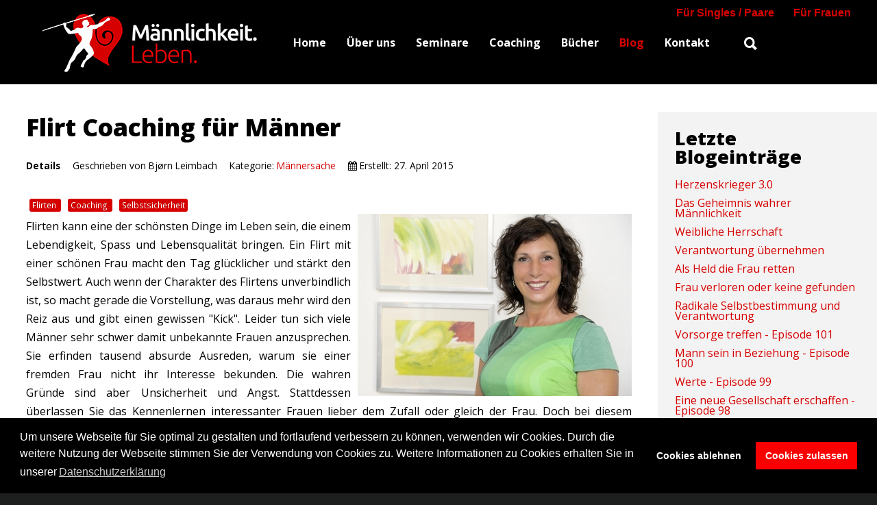

--- FILE ---
content_type: text/html; charset=utf-8
request_url: https://www.maennlichkeit-leben.de/news/Page-5/
body_size: 22453
content:
<!DOCTYPE HTML><html xml:lang="de-DE" lang="de-DE"
><head>
  <link rel="prev" href="/news/Page-4/" />
  <link rel="next" href="/news/Page-6/" /><meta http-equiv="content-type" content="text/html; charset=utf-8" />
	<meta name="keywords" content="männer, männlichkeit,leben, mann, maskulin, unabhängigkeit" />
	<meta name="robots" content="max-snippet:-1, max-image-preview:large, max-video-preview:-1" />
	<meta name="description" content="Männlichkeit leben – die Stärkung des Maskulinen. Für Männer, die etwas riskieren wollen." />
	
	<title>Männersache | Page 5</title>
	<link href="/news/feed/rss/" rel="alternate" type="application/rss+xml" title="RSS 2.0" />
	<link href="/news/feed/atom/" rel="alternate" type="application/atom+xml" title="Atom 1.0" />
	<link href="https://www.maennlichkeit-leben.de/9px" rel="shortlink" />
	<link href="/templates/fitness_center/favicon.ico" rel="shortcut icon" type="image/vnd.microsoft.icon" />
	<link href="https://ajax.googleapis.com/ajax/libs/jqueryui/1.9.0/themes/base/jquery-ui.css" rel="stylesheet" type="text/css" />
	<link href="/media/plg_system_jcemediabox/css/jcemediabox.min.css?2c837ab2c7cadbdc35b5bd7115e9eff1" rel="stylesheet" type="text/css" />
	<link href="/plugins/system/jce/css/content.css?325dcad48b204ffa7072c3b8688d0752" rel="stylesheet" type="text/css" />
	<link href="/modules/mod_aixeenatags/assets/aixeenabuttons/aixeenabuttons.css" rel="stylesheet" type="text/css" />
	<link href="/modules/mod_aixeenatags/assets/css/style-cloud.css" rel="stylesheet" type="text/css" />
	<link href="/media/plg_system_kickgdpr/css/cookieconsent.min.css?325dcad48b204ffa7072c3b8688d0752" rel="stylesheet" type="text/css" />
	<style type="text/css">
</style>
	<script type="application/json" class="joomla-script-options new">{"csrf.token":"0b32d7ddac3d82dd027fb013b9ebaa21","system.paths":{"root":"","base":""}}</script>
	<script src="/media/system/js/caption.js?325dcad48b204ffa7072c3b8688d0752" type="text/javascript"></script>
	<script src="/media/system/js/core.js?325dcad48b204ffa7072c3b8688d0752" type="text/javascript"></script>
	<script src="https://ajax.googleapis.com/ajax/libs/jquery/1.7/jquery.js" type="text/javascript"></script>
	<script src="https://code.jquery.com/jquery-migrate-1.4.1.js" type="text/javascript"></script>
	<script src="/plugins/system/jqueryeasy/jquerynoconflict.js" type="text/javascript"></script>
	<script src="https://ajax.googleapis.com/ajax/libs/jqueryui/1.9.0/jquery-ui.js" type="text/javascript"></script>
	
	
	
	<script src="/media/jui/js/bootstrap.min.js?325dcad48b204ffa7072c3b8688d0752" type="text/javascript"></script>
	<script src="/media/plg_system_jcemediabox/js/jcemediabox.min.js?2c837ab2c7cadbdc35b5bd7115e9eff1" type="text/javascript"></script>
	
	<script src="/media/jui/js/jquery.ui.sortable.min.js?325dcad48b204ffa7072c3b8688d0752" type="text/javascript"></script>
	<script src="https://www.maennlichkeit-leben.de/templates/fitness_center/js/jquery/jquery-ui-addons.js" type="text/javascript"></script>
	
	<script src="/" type="text/javascript"></script>
	<script src="https://www.maennlichkeit-leben.de/modules/mod_s5_live_search/js/s5_ls_fade.js" type="text/javascript"></script>
	<script src="/media/plg_system_kickgdpr/js/cookieconsent.min.js?325dcad48b204ffa7072c3b8688d0752" type="text/javascript"></script>
	<script type="text/javascript">
jQuery(window).on('load',  function() {
				new JCaption('img.caption');
			});jQuery(document).ready(function(){WfMediabox.init({"base":"\/","theme":"shadow","width":"","height":"","lightbox":0,"shadowbox":0,"icons":1,"overlay":1,"overlay_opacity":0.8,"overlay_color":"#000000","transition_speed":500,"close":2,"labels":{"close":"Close","next":"Next","previous":"Previous","cancel":"Cancel","numbers":"{{numbers}}","numbers_count":"{{current}} of {{total}}","download":"Download"},"swipe":true,"expand_on_click":true});});// Start Cookie Alert
window.addEventListener("load", function(){
window.cookieconsent.initialise({
  "palette": {
    "popup": {
      "background": "#000000",
      "text": "#ffffff"
    },
    "button": {
      "background": "#fa0000",
      "text": "#ffffff",
    }
  },
  "theme": "block",
  "position": "bottom",
  "type": "opt-in",
  "revokable": false,
  "revokeBtn": "<div class=\"cc-revoke {{classes}}\">Datenschutz</div>",
  "content": {
    "message": "Um unsere Webseite für Sie optimal zu gestalten und fortlaufend verbessern zu können, verwenden wir Cookies. Durch die weitere Nutzung der Webseite stimmen Sie der Verwendung von Cookies zu. Weitere Informationen zu Cookies erhalten Sie in unserer",
    "dismiss": "Verstanden",
    "allow": "Cookies zulassen",
    "deny": "Cookies ablehnen",
    "link": "Datenschutzerklärung",
    "imprint_link": "Impressum",
    "href": "/354/datenschutz/",
  },
  "cookie": {
    "expiryDays": 365
  },
  "elements": {
    "messagelink": "<span id=\"cookieconsent:desc\" class=\"cc-message\">{{message}}<a aria-label=\"learn more about cookies\" role=\"button\" tabindex=\"0\" class=\"cc-link\" href=\"/354/datenschutz/\" target=\"_blank\">{{link}}</a></span>"
  },
  onInitialise: function (status) {
    handleCookies(status);
  },
  onStatusChange: function (status, chosenBefore) {
    handleCookies(status);
    setTimeout(function(){ location.reload(); }, 20);
  },
  onRevokeChoice: function () {
    handleCookies(status);
  }
})});
// End Cookie Alert
function handleCookies(status){
  if (status == "allow") {






  }
}

// Init handleCookies if the user doesn't choose any options
if (document.cookie.split(';').filter(function(item) {
    return item.indexOf('cookieconsent_status=') >= 0
}).length == 0) {
  handleCookies('notset');
};
	</script>
<meta name="viewport" content="initial-scale=1.0" />
<link href="https://www.maennlichkeit-leben.de/images/favicon.ico" rel="shortcut icon" type="image/x-icon" />
<script type="text/javascript">
if(jQuery().jquery=='1.11.0') { jQuery.easing['easeOutExpo'] = jQuery.easing['easeOutCirc'] };
</script><link href="https://www.maennlichkeit-leben.de/templates/fitness_center/css/bootstrap/bootstrap-default-min.css" rel="stylesheet" type="text/css" />
<link href="https://www.maennlichkeit-leben.de/templates/fitness_center/css/bootstrap/bootstrap-responsive.css" rel="stylesheet" type="text/css" />
<link rel="stylesheet" href="https://www.maennlichkeit-leben.de/templates/fitness_center/css/font-awesome/css/font-awesome.min.css">
<link rel="stylesheet" href="https://www.maennlichkeit-leben.de/templates/fitness_center/css/ionicons/css/ionicons.min.css"><!-- Css and js addons for vertex features -->
<link rel="stylesheet" type="text/css" href="//fonts.googleapis.com/css?family=Oswald" />
<style type="text/css"> /* MAX IMAGE WIDTH */img {   }#map_canvas img, .gm-style img { max-width:none !important; }.full_width { width:100% !important; -webkit-box-sizing: border-box !important; /* Safari/Chrome, other WebKit */ -moz-box-sizing: border-box !important; /* Firefox, other Gecko */ box-sizing: border-box !important; /* Opera/IE 8+ */ }.S5_submenu_itemTablet{ background:none !important; } #s5_right_wrap, #s5_left_wrap, #s5_right_inset_wrap, #s5_left_inset_wrap, #s5_right_top_wrap, #s5_left_top_wrap, #s5_right_bottom_wrap, #s5_left_bottom_wrap { width:100% !important; }   #s5_right_column_wrap { width:12.5% !important; margin-left:-12.5% !important; } #s5_left_column_wrap { width:0% !important; } #s5_center_column_wrap_inner { margin-right:25% !important; margin-left:0% !important; }  #s5_responsive_mobile_drop_down_wrap input { width:96% !important; } #s5_responsive_mobile_drop_down_search input { width:100% !important; }  @media screen and (max-width: 1000px){ body { height:100% !important; position:relative !important;  padding-bottom:48px !important;  } #s5_responsive_menu_button { display:block !important; }  }  @media screen and (max-width: 970px){ #subMenusContainer .S5_subtext { width:85%; } }   #s5_responsive_mobile_bottom_bar, #s5_responsive_mobile_top_bar { background:#0B0B0B; background: -moz-linear-gradient(top, #272727 0%, #0B0B0B 100%); /* FF3.6+ */ background: -webkit-gradient(linear, left top, left bottom, color-stop(0%,#272727), color-stop(100%,#0B0B0B)); /* Chrome,Safari4+ */ background: -webkit-linear-gradient(top, #272727 0%,#0B0B0B 100%); /* Chrome10+,Safari5.1+ */ background: -o-linear-gradient(top, #272727 0%,#0B0B0B 100%); /* Opera11.10+ */ background: -ms-linear-gradient(top, #272727 0%,#0B0B0B 100%); /* IE10+ */ background: linear-gradient(top, #272727 0%,#0B0B0B 100%); /* W3C */   font-family: Oswald !important; } .s5_responsive_mobile_drop_down_inner, .s5_responsive_mobile_drop_down_inner input, .s5_responsive_mobile_drop_down_inner button, .s5_responsive_mobile_drop_down_inner .button, #s5_responsive_mobile_drop_down_search .validate { font-family: Oswald !important; } .s5_responsive_mobile_drop_down_inner button:hover, .s5_responsive_mobile_drop_down_inner .button:hover, .s5_responsive_mobile_present #s5_responsive_mobile_drop_down_wrap .btn, .s5_responsive_mobile_present #s5_responsive_mobile_drop_down_wrap .btn:hover { background:#0B0B0B !important; } #s5_responsive_mobile_drop_down_menu, #s5_responsive_mobile_drop_down_menu a, #s5_responsive_mobile_drop_down_login a { font-family: Oswald !important; color:#FFFFFF !important; } #s5_responsive_mobile_bar_active, #s5_responsive_mobile_drop_down_menu .current a, .s5_responsive_mobile_drop_down_inner .s5_mod_h3, .s5_responsive_mobile_drop_down_inner .s5_h3_first { color:#BBBABA !important; } .s5_responsive_mobile_drop_down_inner button, .s5_responsive_mobile_drop_down_inner .button, .s5_responsive_mobile_present #s5_responsive_mobile_drop_down_wrap .btn, .s5_responsive_mobile_present #s5_responsive_mobile_drop_down_wrap .btn:hover { background:#BBBABA !important; } #s5_responsive_mobile_drop_down_menu .active ul li, #s5_responsive_mobile_drop_down_menu .current ul li a, #s5_responsive_switch_mobile a, #s5_responsive_switch_desktop a, #s5_responsive_mobile_drop_down_wrap { color:#FFFFFF !important; } #s5_responsive_mobile_toggle_click_menu span { border-right:solid 1px #272727; } #s5_responsive_mobile_toggle_click_menu { border-right:solid 1px #0B0B0B; } #s5_responsive_mobile_toggle_click_search span, #s5_responsive_mobile_toggle_click_register span, #s5_responsive_mobile_toggle_click_login span, #s5_responsive_mobile_scroll a { border-left:solid 1px #272727; } #s5_responsive_mobile_toggle_click_search, #s5_responsive_mobile_toggle_click_register, #s5_responsive_mobile_toggle_click_login, #s5_responsive_mobile_scroll { border-left:solid 1px #0B0B0B; } .s5_responsive_mobile_open, .s5_responsive_mobile_closed:hover, #s5_responsive_mobile_scroll:hover { background:#272727; } #s5_responsive_mobile_drop_down_menu .s5_responsive_mobile_drop_down_inner, #s5_responsive_mobile_drop_down_register .s5_responsive_mobile_drop_down_inner, #s5_responsive_mobile_drop_down_login .s5_responsive_mobile_drop_down_inner, #s5_responsive_mobile_drop_down_search .s5_responsive_mobile_drop_down_inner { background:#272727; } .s5_wrap { max-width:1300px !important; }      @media screen and (max-width: 900px){ #s5_columns_wrap_inner { width:100% !important; } #s5_center_column_wrap { width:100% !important; left:100% !important; } #s5_left_column_wrap { left:0% !important; } #s5_left_top_wrap, #s5_left_column_wrap, #s5_left_inset_wrap, #s5_left_wrap, #s5_left_bottom_wrap, #s5_right_top_wrap, #s5_right_column_wrap, #s5_right_inset_wrap, #s5_right_wrap, #s5_right_bottom_wrap { width:100% !important; } #s5_center_column_wrap_inner { margin:0px !important; } #s5_left_column_wrap { margin-right:0px !important; } #s5_right_column_wrap { margin-left:0px !important; } .items-row .item { width:100% !important; padding-left:0px !important; padding-right:0px !important; margin-right:0px !important; margin-left:0px !important; } }                 #s5_top_row2_area1 {   background-color:#000000 !important; background-image:url(https://www.maennlichkeit-leben.de/images/dark_bg.jpg) !important; background-size: 100% 100%; background-attachment: scroll !important; background-repeat:no-repeat !important; background-position:bottom center;  }  #s5_below_columns_wrap1 {  background:#333333 !important;   }  #s5_bottom_row1_area1 {   background-color:#000000 !important; background-image:url(https://www.maennlichkeit-leben.de/images/dark_bg.jpg) !important; background-size: 100% 100%; background-attachment: scroll !important; background-repeat:no-repeat !important; background-position:;  }  #s5_bottom_row3_area1 {   background-color:#353535 !important; background-image:url(https://www.maennlichkeit-leben.de/images/dark_bg.jpg) !important; background-size: 100% 100%; background-attachment: scroll !important; background-repeat:no-repeat !important; background-position:top center;  }  #s5_bottom_row3_area2 {   background-color:# !important; background-image:url(https://www.maennlichkeit-leben.de/images/dark_bg) !important; background-size: 100% 100%; background-attachment: scroll !important; background-repeat:no-repeat !important; background-position:top center;  }       .s5_wrap_fmfullwidth ul.menu { width:100%;  margin:0 auto !important; max-width:1300px;  } #s5_menu_wrap.s5_wrap_fmfullwidth {  width:100% !important; z-index:2; position: fixed;  margin-top:0px !important; left:0 !important; margin-left:0px !important; -webkit-backface-visibility: hidden; -webkit-transform: translateZ(2); }  .subMenusContainer, .s5_drop_down_container { position: fixed !important; } #s5_menu_wrap.s5_wrap {    position: fixed;  z-index:2;   margin-top:0px !important; }   #s5_menu_wrap { -webkit-transition: top 500ms ease-out; -moz-transition: top 500ms ease-out; -o-transition:top 500ms ease-out; transition: top 500ms ease-out; } #s5_menu_wrap.s5_wrap_fmfullwidth, #s5_menu_wrap.s5_wrap { top:0px; }  #s5_menu_wrap.s5_wrap, #s5_menu_wrap.s5_wrap_fmfullwidth {    }    </style><script type="text/javascript">/*<![CDATA[*/jQuery(document).ready(function(){if(window.addEventListener){window.addEventListener('scroll',s5_fm_check_scroll_height,false);window.addEventListener('resize',s5_fm_check_scroll_height,false);}
else if(window.attachEvent){window.attachEvent('onscroll',s5_fm_check_scroll_height);window.attachEvent('onreisze',s5_fm_check_scroll_height);}
window.setTimeout(s5_fm_check_scroll_height,100);}
);var s5_menu_wrap_height=0;var s5_menu_wrap_parent_height=0;var s5_menu_wrap_parent_parent_height=0;var s5_menu_wrap_run="no";function s5_fm_check_scroll_height(){if(s5_menu_wrap_run=="no"){s5_menu_wrap_height=document.getElementById("s5_menu_wrap").offsetHeight;s5_menu_wrap_parent_height=document.getElementById("s5_menu_wrap").parentNode.offsetHeight;s5_menu_wrap_parent_parent_height=document.getElementById("s5_menu_wrap").parentNode.parentNode.offsetHeight;s5_menu_wrap_run="yes";}
var s5_fmenuheight_new = 999999;
s5_fmenuheight_new = document.getElementById("s5_menu_wrap").offsetHeight;
if (window.pageYOffset >= 300 - s5_fmenuheight_new){document.getElementById("s5_menu_wrap").style.top = "0px";} else {document.getElementById("s5_menu_wrap").style.top = "-500px";}
if(document.getElementById("s5_floating_menu_spacer")!=null){if (window.pageYOffset >= 300 && window.innerWidth > 1000){document.getElementById("s5_floating_menu_spacer").style.height = s5_menu_wrap_height + "px";
document.getElementById("s5_menu_wrap").className = 's5_wrap_fmfullwidth';
document.getElementById("subMenusContainer").className = 'subMenusContainer';
if (s5_menu_wrap_parent_height >= s5_menu_wrap_height - 20 && s5_menu_wrap_parent_parent_height >= s5_menu_wrap_height - 20 && document.getElementById("s5_menu_wrap").parentNode.style.position != "absolute" && document.getElementById("s5_menu_wrap").parentNode.parentNode.style.position != "absolute") {document.getElementById("s5_floating_menu_spacer").style.display = "block";}}else { document.getElementById("s5_menu_wrap").className = '';	if (document.body.innerHTML.indexOf("s5_menu_overlay_subs") <= 0) {document.getElementById("subMenusContainer").className = ''; }document.getElementById("s5_floating_menu_spacer").style.display = "none";}}}
</script><link rel="stylesheet" href="https://www.maennlichkeit-leben.de/templates/fitness_center/css/s5_flex_menu.css" type="text/css" />
<link rel="stylesheet" href="https://www.maennlichkeit-leben.de/templates/system/css/system.css" type="text/css" />
<link rel="stylesheet" href="https://www.maennlichkeit-leben.de/templates/system/css/general.css" type="text/css" /><link href="https://www.maennlichkeit-leben.de/templates/fitness_center/css/template.css" rel="stylesheet" type="text/css" /><link href="https://www.maennlichkeit-leben.de/templates/fitness_center/css/editor.css" rel="stylesheet" type="text/css" /><link rel="stylesheet" type="text/css" href="//fonts.googleapis.com/css?family=Open+Sans" /><link rel="stylesheet" type="text/css" href="https://www.maennlichkeit-leben.de/templates/fitness_center/css/core/s5_responsive_bars-min.css" />
<link href="https://www.maennlichkeit-leben.de/templates/fitness_center/css/core/s5_responsive_hide_classes-min.css" rel="stylesheet" type="text/css" />
<style type="text/css"> @media screen and (min-width: 650px){.s5_responsive_mobile_sidebar_show_ltr {width:400px !important;}.s5_responsive_mobile_sidebar_body_wrap_show_ltr {margin-left:400px !important;}.s5_responsive_mobile_sidebar_show_rtl {width:400px !important;}.s5_responsive_mobile_sidebar_body_wrap_show_rtl {margin-right:400px !important;}#s5_responsive_mobile_sidebar_inner1 {width:400px !important;}}</style><link rel="stylesheet" type="text/css" href="https://www.maennlichkeit-leben.de/templates/fitness_center/css/s5_responsive.css" /><link rel="stylesheet" type="text/css" href="https://www.maennlichkeit-leben.de/templates/fitness_center/css/custom.css" />
<script type="text/javascript">
//<![CDATA[
jQuery(document).ready( function() {
var myMenu = new MenuMatic({
tabletWidth:1400,
effect:"slide & fade",
duration:500,
physics: 'linear',
hideDelay:250,
orientation:"horizontal",
tweakInitial:{x:0, y:0},
direction:{    x: 'right',    y: 'down' },
opacity:100            });
});
//]]>
</script><!-- Info Slide Script - Called in header so css validates -->
<link href="https://www.maennlichkeit-leben.de/templates/fitness_center/css/core/s5_info_slide-min.css" rel="stylesheet" type="text/css" /><!-- Resize column function -->
<script type="text/javascript">//<![CDATA[
var s5_resize_columns_browser_check = "safari";
var s5_resize_columns = "all";
var s5_resize_columns_delay = "500";
var s5_resize_columns_small_tablets = "default";
//]]></script><!-- File compression. Needs to be called last on this file -->
<!-- The excluded files, listed below the compressed php files, are excluded because their calls vary per device or per browser. Included compression files are only ones that have no conditions and are included on all devices and browsers. Otherwise unwanted css will compile in the compressed files. -->




			<script type='text/javascript' src='https://www.maennlichkeit-leben.de/templates/fitness_center/cache/top_compression_js.php' > </script>
<link type='image/x-icon' rel='shortcut icon' href='https://www.maennlichkeit-leben.de/images/favicon.ico'>
<link rel='stylesheet' href='https://www.maennlichkeit-leben.de/templates/fitness_center/css/font-awesome/css/font-awesome.min.css' type='text/css' />
<link rel='stylesheet' href='https://www.maennlichkeit-leben.de/templates/fitness_center/css/ionicons/css/ionicons.min.css' type='text/css' />
<link rel='stylesheet' href='//fonts.googleapis.com/css?family=Oswald' type='text/css' />
<link rel='stylesheet' href='//fonts.googleapis.com/css?family=Open+Sans' type='text/css' />
<link rel='stylesheet' href='https://www.maennlichkeit-leben.de/templates/fitness_center/css/core/s5_responsive_bars-min.css' type='text/css' />
<link rel='stylesheet' href='https://www.maennlichkeit-leben.de/templates/fitness_center/css/core/s5_responsive_hide_classes-min.css' type='text/css' />
<link rel='stylesheet' href='https://www.maennlichkeit-leben.de/templates/fitness_center/css/s5_responsive.css' type='text/css' /> 


<!-- Additional scripts to load inside of the header -->




<link rel="stylesheet" type="text/css" href="//fonts.googleapis.com/css?family=Open%20Sans:100,200,300,400,500,600,700,800,900" />




<style type="text/css"> 

body, .inputbox {font-family: 'Open Sans',Helvetica,Arial,Sans-Serif ;} 



.readon, button, .btn, .button, .highlight_font, h1, h2, h3, h4, h5, .pagenav a, .iacf_title, .top_box_text, .class_item_price, .success_area_number, .success_area_section strong, .s5_masonry_articles li, .pagenav a, label, #s5_register, #s5_login {

font-family: Open Sans;

}



.btn-link, #s5_nav li.active span, #s5_nav li.active a, #s5_nav li.mainMenuParentBtnFocused a, #s5_nav li.mainMenuParentBtnFocused span, a, .highlight1, .class_item_dollar, .class_item_cents {

color:#D60000;

}



.trainer_social_icons a, #s5_nav li a:hover, #s5_search_wrap:hover, .s5_icon_search_close:hover {

color:#D60000 !important;

}



ul.menu .current ul a, .module_round_box_outer ul li a:hover, #s5_accordion_menu #current a, #s5_accordion_menu #current ul a:hover, .current a, ul.menu li.current a {

color:#D60000 !important;

}



.jdGallery .carousel .carouselInner .active, .button, .readmore a, .readon, button, .S5_submenu_item:hover, .S5_grouped_child_item .S5_submenu_item:hover, .readon.dark:hover, .success_area_number, .s5_tab_show_slide_button_active, .progress_bar2, #s5_pos_custom_6, .s5_ls_readmore, .dropdown-menu li > a:hover, .dropdown-menu li > a:focus, .dropdown-submenu:hover > a, .dropdown-menu .active > a, .dropdown-menu .active > a:hover, .nav-list > .active > a, .nav-list > .active > a:hover, .nav-pills > .active > a, .nav-pills > .active > a:hover, .btn-group.open .btn-primary.dropdown-toggle, .btn-primary, .item-page .dropdown-menu li > a:hover, .blog .dropdown-menu li > a:hover, .item .dropdown-menu li > a:hover, .btn, .pagenav a, .readmore a, .s5_masonry_inactive, #s5_accordion_menu h3:hover, #s5_accordion_menu h3.s5_am_open, #s5_register, #s5_login, .module_round_box-highlight1, .module_round_box-highlight1_dark_title, .s5_pricetable_column.recommended .s5_title {

background:#D60000 !important;

}



.module_round_box-highlight1_border {

border:solid 3px #D60000;

}



.trainer_social_box, .s5_masonry_hover .item .s5_mason_abi_wrap {


background:rgba(214, 0, 0, 0.8);

}



.success_area_section {

border-left:solid 1px #D60000 !important;

}



#s5_custom_3_4_wrap {

background:#000000;

}













.mainParentBtn a {

background:none !important;

}

#s5_nav li.mainParentBtn .s5_level1_span2 a {

padding:0px;

}





#s5_pos_custom_3 {

margin-top:0px;

}





#s5_pos_custom_4 {

padding-top:0px;

}










	

.s5_wrap, .jdGallery .slideInfoZone h2, .jdGallery .slideInfoZone p {width:100% !important;}	

.jdGallery .slideInfoZone h2, .jdGallery .slideInfoZone p {

max-width:1300px !important;

}

</style>



<!-- Google sitelinks search markup-->
<script type="application/ld+json">
{
    "@context": "http://schema.org",
    "@type": "WebSite",
    "url": "https://www.maennlichkeit-leben.de/",
    "potentialAction": {
        "@type": "SearchAction",
        "target": "https://www.maennlichkeit-leben.de/Such-Ergebnis/?searchword={search_term_string}",
        "query-input": "required name=search_term_string"
    }
}
</script>
<!-- End of Google sitelinks search markup-->



<!-- Google breadcrumb markup-->
<script type="application/ld+json">
{
  "@context" : "http://schema.org",
  "@type" : "BreadcrumbList",
  "itemListElement":
  [
  	{
	  "@type": "ListItem",
	  "position": 1,
	  "item":
	  {
	    "@id": "https://www.maennlichkeit-leben.de/",
	    "name": "Startseite"
	  }
	}
,
	{
	  "@type": "ListItem",
	  "position": 2,
	  "item":
	  {
	    "@id": "https://www.maennlichkeit-leben.de/news/",
	    "name": "Blog"
	  }
	}
  ]
}
</script>
<!-- End of Google breadcrumb markup-->

<!-- sh404SEF OGP tags -->
<meta property="og:locale" content="de_DE" />
<meta property="og:title" content="Männersache | Page 5" />
<meta property="og:description" content="Männlichkeit leben – die Stärkung des Maskulinen. Für Männer, die etwas riskieren wollen." />
<meta property="og:type" content="article" />
<meta property="og:url" content="https://www.maennlichkeit-leben.de/news/Page-5/" />
<meta property="og:site_name" content="Männlichkeit leben" />
<meta property="fb:admins" content="1343267230" />
<meta property="fb:app_id" content="154426421321384" />
<!-- sh404SEF OGP tags - end -->
</head>



<body id="s5_body">



<div id="s5_scrolltotop"></div>



<!-- Top Vertex Calls -->

<!-- Call mobile sidebar -->

<!-- Call top bar for mobile devices if layout is responsive -->	
	


	<!-- s5_responsive_mobile_top_bar_spacer must be called to keep a space at the top of the page since s5_responsive_mobile_top_bar_wrap is position absolute. -->	

	<div id="s5_responsive_mobile_top_bar_spacer"></div>



	<!-- s5_responsive_mobile_top_bar_wrap must be called off the page and not with display:none or it will cause issues with the togglers. -->

	<div id="s5_responsive_mobile_top_bar_wrap" style="margin-top:-50000px;position:absolute;z-index:20;top:0px">



		<div id="s5_responsive_mobile_top_bar" class="s5_responsive_mobile_bar_light">



				<div id="s5_responsive_mobile_toggle_click_menu" style="display:block;">

					<span></span>

				</div>

				

				
					<div id="s5_responsive_mobile_bar_active">

						<span>
														Blog
						</span>

					</div>

				
				

				<div id="s5_responsive_mobile_toggle_click_login" style="display:none;float:right">

					<span></span>

				</div>

				

				<div id="s5_responsive_mobile_toggle_click_register" style="display:none;float:right">

					<span></span>

				</div>

				

				<div id="s5_responsive_mobile_toggle_click_search" style="display:block;float:right">

					<span></span>

				</div>



			<div style="clear:both;height:0px"></div>

			

		</div>



		<div id="s5_responsive_mobile_drop_down_wrap" class="s5_responsive_mobile_drop_down_wrap_loading">

			<div id="s5_responsive_mobile_drop_down_menu">

				<div class="s5_responsive_mobile_drop_down_inner" style="-webkit-box-shadow: 0px 0px 16px rgba(0, 0, 0, 0.6);-moz-box-shadow: 0px 0px 16px rgba(0, 0, 0, 0.6);box-shadow: 0px 0px 16px rgba(0, 0, 0, 0.6);">

					
						

<ul class="menu">
<li class="item-101"><a href="/" title="Männlichkeit leben - die Stärkung des Maskulinen">Home</a></li><li class="item-119"><a href="/349/philosophie/" title="Philosophie der Männlichkeit">Über uns</a></li><li class="item-580 deeper parent"><a href="/Seminare/month.calendar/?layout=events" >Seminare</a><ul><li class="item-139"><a href="/415/herzenskrieger/" title="Herzenskrieger">Einführung</a></li><li class="item-147"><a href="/417/leitung/" title="Leitung">Leitung</a></li><li class="item-499"><a href="/team/" >Assistenten-Team </a></li><li class="item-589 deeper parent"><span class="separator ">Aufbau</span>
<ul><li class="item-151"><a href="/1888/das-maennertraining/" title="Inhalte &amp; Struktur">Inhalte &amp; Struktur</a></li><li class="item-588"><a href="/2007-herzenskrieger-1-vater/" >Step 1: Vater &amp; Männlichkeit</a></li><li class="item-590"><a href="/2004-herzenskrieger-2-mutter/" >Step 2: Mutter und Frauenbeziehungen</a></li><li class="item-591"><a href="/2005-herzenskrieger-3-frauen-verfuehren-und-fuehren-lernen/" >Step 3: Sexualität und Frauen verFühren</a></li><li class="item-592"><a href="/2006-herzenskrieger-4-identitaet-visionen/" >Step 4: Identität und Lebensvision</a></li></ul></li><li class="item-154"><a href="/416/teilnehmerstimmen/" title="Teilnehmerstimmen">Teilnehmerstimmen</a></li><li class="item-582"><a href="/Termine-und-Buchung/month.calendar/?layout=events" >Termine und Buchung</a></li><li class="item-676"><a href="/infoveranstaltung/" >Infoveranstaltungen</a></li><li class="item-1002"><a href="/webinare/" >Webinare</a></li><li class="item-984"><a href="/faq/" >FAQ</a></li></ul></li><li class="item-303"><a href="/beratung-coaching/" >Coaching</a></li><li class="item-566 deeper parent"><span class="separator ">Bücher</span>
<ul><li class="item-587"><a href="/buecher/" >Übersicht</a></li><li class="item-157"><a href="/498/buch-kaufen/" title="Das Männerbuch">Männlich leben</a></li><li class="item-494 deeper parent"><span class="separator ">Männlich geniessen</span>
<ul><li class="item-623"><a href="/maennlichkeit-geniessen/" >Inhalt</a></li><li class="item-496"><a href="/zusatz-infos-zum-buch-maennlichkeit-geniessen/" >Zusatz-Infos zum Buch</a></li></ul></li><li class="item-495 deeper parent"><span class="separator ">Männlich verführen</span>
<ul><li class="item-624"><a href="/neues-maennerbuch/" >Inhalt</a></li><li class="item-266"><a href="/online-tests/" >Psychotests</a></li><li class="item-508"><a href="/Anmelden/" >Login</a></li></ul></li><li class="item-497"><a href="/ekstase-statt-porno/" >Männliche Ekstase</a></li><li class="item-598"><a href="/internet-porno/" >Internet Porno</a></li><li class="item-599 deeper parent"><span class="separator ">Bevaterung</span>
<ul><li class="item-670"><a href="/bevaterung/" >Inhalt des Buches</a></li><li class="item-671"><a href="/zusatz-infos-zum-buch-bevaterung/" >Zusatzinfos zum Buch</a></li></ul></li><li class="item-718"><a href="/finde-die-frau-deines-lebens/" >Finde die Frau deines Lebens!</a></li></ul></li><li class="item-567 current active deeper parent"><a href="/news/" >Blog</a><ul><li class="item-751"><a href="/news/maennlichkeit-leben-der-podcast/" >Podcast</a></li><li class="item-159"><a href="/presse/" title="Presse">Presse</a></li></ul></li><li class="item-135"><a href="/350/kontakt/" title="Kontakt">Kontakt</a></li></ul>

					
				</div>

			</div>

			

			<div id="s5_responsive_mobile_drop_down_search">

				<div class="s5_responsive_mobile_drop_down_inner" style="-webkit-box-shadow: 0px 0px 16px rgba(0, 0, 0, 0.6);-moz-box-shadow: 0px 0px 16px rgba(0, 0, 0, 0.6);box-shadow: 0px 0px 16px rgba(0, 0, 0, 0.6);">

					
					  
						<form method="post" action="https://www.maennlichkeit-leben.de/">

							<input type="text" onfocus="if (this.value=='Suchen...') this.value='';" onblur="if (this.value=='') this.value='Suchen...';" value="Suchen..." id="s5_responsive_mobile_search" name="searchword" />

							<input type="hidden" value="search" name="task" />

							<input type="hidden" value="com_search" name="option" />

							<input type="hidden" value="1" name="Itemid" />

						</form>

					
				</div>

			</div>

			

			<div id="s5_responsive_mobile_drop_down_login">

				<div class="s5_responsive_mobile_drop_down_inner" id="s5_responsive_mobile_drop_down_login_inner" style="-webkit-box-shadow: 0px 0px 16px rgba(0, 0, 0, 0.6);-moz-box-shadow: 0px 0px 16px rgba(0, 0, 0, 0.6);box-shadow: 0px 0px 16px rgba(0, 0, 0, 0.6);">

				</div>

			</div>

			

			
		

			<div id="s5_responsive_mobile_drop_down_register">

				<div class="s5_responsive_mobile_drop_down_inner" id="s5_responsive_mobile_drop_down_register_inner" style="-webkit-box-shadow: 0px 0px 16px rgba(0, 0, 0, 0.6);-moz-box-shadow: 0px 0px 16px rgba(0, 0, 0, 0.6);box-shadow: 0px 0px 16px rgba(0, 0, 0, 0.6);">

				</div>

			</div>

			

			
				

		</div>



	</div>



	<script type="text/javascript">

		var s5_responsive_trigger = 1000;

		var s5_responsive_login_url = "";

		var s5_responsive_register_url = "";

		var s5_responsive_layout = "dropdowns";

	</script>

	<script type="text/javascript" src="https://www.maennlichkeit-leben.de/templates/fitness_center/js/core/s5_responsive_mobile_bar-min.js"></script>

	



<!-- Fixed Tabs -->	

<!-- Drop Down -->	

<!-- Parallax Backgrounds -->
	<script type="text/javascript">//<![CDATA[
var s5_load_parallax_scroll_speed = 4.0;
function s5_check_parallax_scroll(s5_parallax_element,s5_parallax_position) {
	if (document.getElementById(s5_parallax_element)) {
		//Detect elements that are view when page loads so that they start at background-position:0 0
		if (document.getElementById(s5_parallax_element).offsetTop <= window.innerHeight) {
			document.getElementById(s5_parallax_element).style.backgroundPosition = s5_parallax_position + (((window.pageYOffset + document.getElementById(s5_parallax_element).offsetTop) - (document.getElementById(s5_parallax_element).offsetTop)) / s5_load_parallax_scroll_speed)*-1 + "px";
		}
		//Detect elements that are outside of the viewable area so they do not start scrolling until they come into view
		else {
			if ((window.pageYOffset + window.innerHeight >= document.getElementById(s5_parallax_element).offsetTop) && (window.pageYOffset <= (document.getElementById(s5_parallax_element).offsetTop + document.getElementById(s5_parallax_element).offsetHeight))) {
				document.getElementById(s5_parallax_element).style.backgroundPosition = s5_parallax_position + (((window.pageYOffset + window.innerHeight) - (document.getElementById(s5_parallax_element).offsetTop)) / s5_load_parallax_scroll_speed)*-1 + "px";
			}
		}
	}
}
	jQuery(document).ready( function() {
	function s5_parallax_scroll_handler() {
																																								    } 
	s5_parallax_scroll_handler();
    if(window.addEventListener) {
        window.addEventListener('scroll', s5_parallax_scroll_handler, false);   
		window.addEventListener('resize', s5_parallax_scroll_handler, false);   
	}
    else if (window.attachEvent) {
        window.attachEvent('onscroll', s5_parallax_scroll_handler); 
		window.attachEvent('onresize', s5_parallax_scroll_handler); 
	}
	});		
	
//]]></script>
<!-- Floating Menu Spacer -->
	
<div id="s5_floating_menu_spacer" style="display:none;width:100%;"></div>



<!-- Body Padding Div Used For Responsive Spacing -->		

<div id="s5_body_padding">



	<header id="s5_menu_wrap">

		<div id="s5_menu_wrap_inner" class="s5_wrap">

		<div id="s5_menu_wrap_inner2">

		
					<div id="s5_pos_custom_7">

					<div id="s5_pos_custom_7_inner" class="s5_wrap">

						
			<div class="module_round_box_outer">

			<div class="module_round_box ">

				<div class="s5_module_box_1">
					<div class="s5_module_box_2">
												<div class="s5_outer ">
						

<div class="custom"  >
	<p class="date_text2" style="text-align: right;"><strong><a href="http://www.tantra.de/" target="_blank" rel="noopener">Für Singles / Paare</a>&nbsp;&nbsp;&nbsp;&nbsp;&nbsp;&nbsp; <a href="http://www.weiblichkeit-leben.de/" target="_blank" rel="noopener">Für Frauen</a></strong>  </p></div>
						</div>
						<div style="clear:both; height:0px"></div>
					</div>
				</div>

			</div>

			</div>

		

						<div style="clear:both; height:0px"></div>

					</div>

					</div>

				
		

		
			<div id="s5_logo_wrap" class="s5_logo s5_logo_image">

				
				
						<img alt="logo" src="https://www.maennlichkeit-leben.de/images/logo-schwarz-k.jpg" onClick="window.document.location.href='https://www.maennlichkeit-leben.de/'" />

					
				
				
				
				<div style="clear:both;"></div>

			</div>	

		
				

			<nav id="s5_menu_inner" class="s5_wrap_menu">

				<ul id='s5_nav' class='menu'><li   class=' ' ><span class='s5_level1_span1'><span class='s5_level1_span2'><a href="/"><span onclick='window.document.location.href="/"'>Home</span></a></span></span></li><li   class=' ' ><span class='s5_level1_span1'><span class='s5_level1_span2'><a href="/349/philosophie/"><span onclick='window.document.location.href="/349/philosophie/"'>Über uns</span></a></span></span></li><li   class=' ' ><span class='s5_level1_span1'><span class='s5_level1_span2'><a href="/Seminare/month.calendar/?layout=events"><span onclick='window.document.location.href="/Seminare/month.calendar/?layout=events"'>Seminare</span></a></span></span><ul style='float:left;'><li class=''><span class='S5_submenu_item'><a href="/415/herzenskrieger/"><span class='s5_sub_a_span' onclick='window.document.location.href="/415/herzenskrieger/"'>Einführung</span></a></span></li><li class=''><span class='S5_submenu_item'><a href="/417/leitung/"><span class='s5_sub_a_span' onclick='window.document.location.href="/417/leitung/"'>Leitung</span></a></span></li><li class=''><span class='S5_submenu_item'><a href="/team/"><span class='s5_sub_a_span' onclick='window.document.location.href="/team/"'>Assistenten-Team </span></a></span></li><li class=''><span class='S5_submenu_item'><a href="javascript:;"><span class='s5_sub_a_span' onclick='window.document.location.href="javascript:;"'>Aufbau</span></a></span><ul style='float:left;'><li class=''><span class='S5_submenu_item'><a href="/1888/das-maennertraining/"><span class='s5_sub_a_span' onclick='window.document.location.href="/1888/das-maennertraining/"'>Inhalte &amp; Struktur</span></a></span></li><li class=''><span class='S5_submenu_item'><a href="/2007-herzenskrieger-1-vater/"><span class='s5_sub_a_span' onclick='window.document.location.href="/2007-herzenskrieger-1-vater/"'>Step 1: Vater &amp; Männlichkeit</span></a></span></li><li class=''><span class='S5_submenu_item'><a href="/2004-herzenskrieger-2-mutter/"><span class='s5_sub_a_span' onclick='window.document.location.href="/2004-herzenskrieger-2-mutter/"'>Step 2: Mutter und Frauenbeziehungen</span></a></span></li><li class=''><span class='S5_submenu_item'><a href="/2005-herzenskrieger-3-frauen-verfuehren-und-fuehren-lernen/"><span class='s5_sub_a_span' onclick='window.document.location.href="/2005-herzenskrieger-3-frauen-verfuehren-und-fuehren-lernen/"'>Step 3: Sexualität und Frauen verFühren</span></a></span></li><li class=''><span class='S5_submenu_item'><a href="/2006-herzenskrieger-4-identitaet-visionen/"><span class='s5_sub_a_span' onclick='window.document.location.href="/2006-herzenskrieger-4-identitaet-visionen/"'>Step 4: Identität und Lebensvision</span></a></span></li></ul></li><li class=''><span class='S5_submenu_item'><a href="/416/teilnehmerstimmen/"><span class='s5_sub_a_span' onclick='window.document.location.href="/416/teilnehmerstimmen/"'>Teilnehmerstimmen</span></a></span></li><li class=''><span class='S5_submenu_item'><a href="/Termine-und-Buchung/month.calendar/?layout=events"><span class='s5_sub_a_span' onclick='window.document.location.href="/Termine-und-Buchung/month.calendar/?layout=events"'>Termine und Buchung</span></a></span></li><li class=''><span class='S5_submenu_item'><a href="/infoveranstaltung/"><span class='s5_sub_a_span' onclick='window.document.location.href="/infoveranstaltung/"'>Infoveranstaltungen</span></a></span></li><li class=''><span class='S5_submenu_item'><a href="/webinare/"><span class='s5_sub_a_span' onclick='window.document.location.href="/webinare/"'>Webinare</span></a></span></li><li class=''><span class='S5_submenu_item'><a href="/faq/"><span class='s5_sub_a_span' onclick='window.document.location.href="/faq/"'>FAQ</span></a></span></li></ul></li><li   class=' ' ><span class='s5_level1_span1'><span class='s5_level1_span2'><a href="/beratung-coaching/"><span onclick='window.document.location.href="/beratung-coaching/"'>Coaching</span></a></span></span></li><li   class=' ' ><span class='s5_level1_span1'><span class='s5_level1_span2'><a href="javascript:;"><span onclick='window.document.location.href="javascript:;"'>Bücher</span></a></span></span><ul style='float:left;'><li class=''><span class='S5_submenu_item'><a href="/buecher/"><span class='s5_sub_a_span' onclick='window.document.location.href="/buecher/"'>Übersicht</span></a></span></li><li class=''><span class='S5_submenu_item'><a href="/498/buch-kaufen/"><span class='s5_sub_a_span' onclick='window.document.location.href="/498/buch-kaufen/"'>Männlich leben</span></a></span></li><li class=''><span class='S5_submenu_item'><a href="javascript:;"><span class='s5_sub_a_span' onclick='window.document.location.href="javascript:;"'>Männlich geniessen</span></a></span><ul style='float:left;'><li class=''><span class='S5_submenu_item'><a href="/maennlichkeit-geniessen/"><span class='s5_sub_a_span' onclick='window.document.location.href="/maennlichkeit-geniessen/"'>Inhalt</span></a></span></li><li class=''><span class='S5_submenu_item'><a href="/zusatz-infos-zum-buch-maennlichkeit-geniessen/"><span class='s5_sub_a_span' onclick='window.document.location.href="/zusatz-infos-zum-buch-maennlichkeit-geniessen/"'>Zusatz-Infos zum Buch</span></a></span></li></ul></li><li class=''><span class='S5_submenu_item'><a href="javascript:;"><span class='s5_sub_a_span' onclick='window.document.location.href="javascript:;"'>Männlich verführen</span></a></span><ul style='float:left;'><li class=''><span class='S5_submenu_item'><a href="/neues-maennerbuch/"><span class='s5_sub_a_span' onclick='window.document.location.href="/neues-maennerbuch/"'>Inhalt</span></a></span></li><li class=''><span class='S5_submenu_item'><a href="/online-tests/"><span class='s5_sub_a_span' onclick='window.document.location.href="/online-tests/"'>Psychotests</span></a></span></li><li class=''><span class='S5_submenu_item'><a href="/Anmelden/"><span class='s5_sub_a_span' onclick='window.document.location.href="/Anmelden/"'>Login</span></a></span></li></ul></li><li class=''><span class='S5_submenu_item'><a href="/ekstase-statt-porno/"><span class='s5_sub_a_span' onclick='window.document.location.href="/ekstase-statt-porno/"'>Männliche Ekstase</span></a></span></li><li class=''><span class='S5_submenu_item'><a href="/internet-porno/"><span class='s5_sub_a_span' onclick='window.document.location.href="/internet-porno/"'>Internet Porno</span></a></span></li><li class=''><span class='S5_submenu_item'><a href="javascript:;"><span class='s5_sub_a_span' onclick='window.document.location.href="javascript:;"'>Bevaterung</span></a></span><ul style='float:left;'><li class=''><span class='S5_submenu_item'><a href="/bevaterung/"><span class='s5_sub_a_span' onclick='window.document.location.href="/bevaterung/"'>Inhalt des Buches</span></a></span></li><li class=''><span class='S5_submenu_item'><a href="/zusatz-infos-zum-buch-bevaterung/"><span class='s5_sub_a_span' onclick='window.document.location.href="/zusatz-infos-zum-buch-bevaterung/"'>Zusatzinfos zum Buch</span></a></span></li></ul></li><li class=''><span class='S5_submenu_item'><a href="/finde-die-frau-deines-lebens/"><span class='s5_sub_a_span' onclick='window.document.location.href="/finde-die-frau-deines-lebens/"'>Finde die Frau deines Lebens!</span></a></span></li></ul></li><li   class='active ' ><span class='s5_level1_span1'><span class='s5_level1_span2'><a href="/news/"><span onclick='window.document.location.href="/news/"'>Blog</span></a></span></span><ul style='float:left;'><li class=''><span class='S5_submenu_item'><a href="/news/maennlichkeit-leben-der-podcast/"><span class='s5_sub_a_span' onclick='window.document.location.href="/news/maennlichkeit-leben-der-podcast/"'>Podcast</span></a></span></li><li class=''><span class='S5_submenu_item'><a href="/presse/"><span class='s5_sub_a_span' onclick='window.document.location.href="/presse/"'>Presse</span></a></span></li></ul></li><li   class=' ' ><span class='s5_level1_span1'><span class='s5_level1_span2'><a href="/350/kontakt/"><span onclick='window.document.location.href="/350/kontakt/"'>Kontakt</span></a></span></span></li></ul>
			</nav>

		
		
		
		
			<div onClick="s5_search_open()" id="s5_search_wrap" class="ion-search"></div>

			<div id="s5_search_overlay" class="s5_search_close">

				<div class="ion-close s5_icon_search_close" onClick="s5_search_close()"></div>		

				<div class="s5_wrap">

					<div id="s5_search_pos_wrap">

					
			<div class="module_round_box_outer">

			<div class="module_round_box ">

				<div class="s5_module_box_1">
					<div class="s5_module_box_2">
												<div class="s5_mod_h3_outer">
							<h3 class="s5_mod_h3">
																						<span class="s5_h3_first">Suche </span><span class="s5_h3_last"> </span>
														</h3>
													</div>
												<div class="s5_mod_h3_below" style="clear:both"></div>
												<div class="s5_outer ">
						
<link href="https://www.maennlichkeit-leben.de/modules/mod_s5_live_search/css/s5_ls.css" property="stylesheet" rel="stylesheet" type="text/css" media="screen" />




<form name="s5_search_form" id="s5_search_form" action="https://www.maennlichkeit-leben.de/" method="get">
<div class="search">
		
			<input name="searchword" id="mod-search-searchword" maxlength="30" class="inputbox" type="text" size="30" value="Live Search..."  onblur="if(this.value=='') this.value='Live Search...';" onfocus="if(this.value=='Live Search...') this.value='';" onkeyup="s5AjaxSearch();" />
				<div>
					<div style="background:url(https://www.maennlichkeit-leben.de/modules/mod_s5_live_search/images/loading.gif) no-repeat; display:none; margin-left:-19px; margin-top:18px; height:14px;width:16px" id="loading_img"></div>
				</div><input type="submit" value="Search" class="button" onclick="this.form.searchword.focus();"/>	</div>
	<input type="hidden" name="searchphrase" value="any"/>
	<input type="hidden" name="limit" id="s5_live_search_limit" value="" />
	<input type="hidden" name="ordering" value="newest" />
	<input type="hidden" name="view" value="search" />
	<input type="hidden" name="Itemid" value="99999999" />
	<input type="hidden" name="option" value="com_search" />
   	</form>
<div id="s5_ls_outer_wrap" style="margin-top:5px; margin-right:0px; margin-bottom:10px; margin-left:0px; border:solid 1px #9F9E9E; opacity:.0;  display:none; width: 400px;"></div>
<div id="search_tmpdiv" style="visibility:hidden;display:none;"></div>
<script type="text/javascript">//<![CDATA[
	var limit = '50';
	var ordering = 'newest';
	var searchPhrase = 'any';

	function closeResultDiv() {
		var outerWrap = document.getElementById('s5_ls_outer_wrap');
		outerWrap.innerHTML = '';
		opacity_s5_ls('s5_ls_outer_wrap', 100, 0, 500);
		outerWrap.style.display = "none";
		document.getElementById('search_tmpdiv').innerHTML = "";
	}

	function openResultDiv() {
		opacity_s5_ls('s5_ls_outer_wrap', 0, 100, 500);
		document.getElementById("s5_ls_outer_wrap").style.display = "block";
		document.getElementById('search_tmpdiv').innerHTML = "";
	}


	function s5AjaxSearch() {
		var curtime = new Date();
		var url = 'index2.php';
		if(document.getElementById('mod-search-searchword').value == ''){
			closeResultDiv();
		}
		else{
			var inputTag = document.getElementById('mod-search-searchword');
			if (inputTag.value.length < 3) {
				return ;
			}
			closeResultDiv();
			//Show the loading icon
			var loadingImgTag = document.getElementById('loading_img') ;
			loadingImgTag.style.display = '';
			//Build the url
									var url = 'https://www.maennlichkeit-leben.de/' + 'index.php?option=com_search' ;
						url =  url + '&view=search';
			url =  url + '&layout=s5_live_search';
			url = url + '&searchphrase=' + searchPhrase;
			url = url + '&ordering=' + ordering;
			url = url + '&limit=' + limit;
			url = url + '&searchword=' + document.getElementById('mod-search-searchword').value ;
			//url = url + '&limit=' + limit;
			//url = url + '&results_text=' + 'Search Results - Click Here For Full Results';
			//url = url + '&no_results_text=' + 'No results found';
			url = url + '&r=' + curtime.getTime();
			jx.load(url, function (data) {
					document.getElementById('loading_img').style.display = 'none' ;
					document.getElementById('search_tmpdiv').innerHTML = data ;
					document.getElementById('s5_ls_outer_wrap').innerHTML = document.getElementById('s5_search_results').innerHTML;;
					openResultDiv();
				}
			) ;
		}
	}
//]]></script>
						</div>
						<div style="clear:both; height:0px"></div>
					</div>
				</div>

			</div>

			</div>

		

					</div>		

				</div>

			</div>

		
		<div style="clear:both;height:0px"></div>

		</div>

		</div>

	</header>

	

	<div id="s5_content_body_wrap">

	

	
	

	
	

	<!-- Top Row1 -->	

		
	<!-- End Top Row1 -->	

		

		

		

	<!-- Top Row2 -->	

		
	<!-- End Top Row2 -->

	

	

	

	<!-- Top Row3 -->	

		
	<!-- End Top Row3 -->	

		

		

		

	<!-- Center area -->	

		
		<section id="s5_center_area1" class="s5_slidesection s5_no_custom_bg">

		<div id="s5_center_area2" class="s5_no_custom_bg">

		<div id="s5_center_area_inner" class="s5_wrap">

		

		<!-- Above Columns Wrap -->	

			
		<!-- End Above Columns Wrap -->			

				

			<!-- Columns wrap, contains left, right and center columns -->	

			<section id="s5_columns_wrap" class="s5_no_custom_bg">

			<div id="s5_columns_wrap_inner" class="s5_no_custom_bg">

				

				<section id="s5_center_column_wrap">

				<div id="s5_center_column_wrap_inner" style="margin-left:0px; margin-right:25px;">

					

					
					

					
						

						<section id="s5_component_wrap">

						<div id="s5_component_wrap_inner">

						

							
									

							
							<main>

								<div id="system-message-container">
	</div>

<div class="blog" itemscope itemtype="https://schema.org/Blog">
	
		
	
	
	
				<div class="items-leading clearfix">
							<div class="leading-0"
					itemprop="blogPost" itemscope itemtype="https://schema.org/BlogPosting">
					
	<div class="page-header">
					<h2 itemprop="name">
									<a href="/weibliches-coaching/" itemprop="url">
						Flirt Coaching für Männer					</a>
							</h2>
		
		
		
			</div>



			<dl class="article-info muted">

		
			<dt class="article-info-term">
									Details							</dt>

							<dd class="createdby" itemprop="author" itemscope itemtype="https://schema.org/Person">
					Geschrieben von <span itemprop="name">Bjørn Leimbach</span>	</dd>
			
			
										<dd class="category-name">
																		Kategorie: <a href="/Table/news/" itemprop="genre">Männersache</a>							</dd>			
			
			
		
												<dd class="create">
					<span class="icon-calendar" aria-hidden="true"></span>
					<time datetime="2015-04-27T11:19:00+02:00" itemprop="dateCreated">
						Erstellt: 27. April 2015					</time>
			</dd>			
			
						</dl>
		<ul class="tags inline">
																	<li class="tag-21 tag-list0" itemprop="keywords">
					<a href="/tag/flirten/" class="label label-info">
						Flirten					</a>
				</li>
																				<li class="tag-29 tag-list1" itemprop="keywords">
					<a href="/tag/29/" class="label label-info">
						Coaching					</a>
				</li>
																				<li class="tag-30 tag-list2" itemprop="keywords">
					<a href="/tag/selbstsicherheit/" class="label label-info">
						Selbstsicherheit					</a>
				</li>
						</ul>

		<div class="pull-right item-image">
			<a href="/weibliches-coaching/"><img
			 src="/images/blog/Magdalena2.JPG" alt="Magdalena" itemprop="thumbnailUrl"/></a>
		</div>



<p style="text-align: justify;">Flirten kann eine der sch&ouml;nsten Dinge im Leben sein, die einem Lebendigkeit, Spass und Lebensqualit&auml;t bringen. Ein Flirt mit einer sch&ouml;nen Frau macht den Tag gl&uuml;cklicher und st&auml;rkt den Selbstwert. Auch wenn der Charakter des Flirtens unverbindlich ist, so macht gerade die Vorstellung, was daraus mehr wird den Reiz aus und gibt einen gewissen "Kick". Leider tun sich viele M&auml;nner sehr schwer damit unbekannte Frauen anzusprechen. Sie erfinden tausend absurde Ausreden, warum sie einer fremden Frau nicht ihr Interesse bekunden. Die wahren Gr&uuml;nde sind aber Unsicherheit und Angst. Stattdessen &uuml;berlassen Sie das Kennenlernen interessanter Frauen lieber dem Zufall oder gleich der Frau. Doch bei diesem Rollentausch ist meist keiner der Beteiligten zufrieden. Entgegen anderslautender feministischer Aussagen freuen sich die meisten Frauen n&auml;mlich sehr dar&uuml;ber angeflirtet zu werden. Das zeigt ihr, dass sie einen Mann vor sich hat, der seine Angst Frauen anzusprechen &uuml;berwunden hat.</p>



	
<p class="readmore">
			<a class="btn" href="/weibliches-coaching/" itemprop="url" aria-label="Weiterlesen:  Flirt Coaching für Männer">
			<span class="icon-chevron-right" aria-hidden="true"></span> 
			Weiterlesen: 			Flirt Coaching für Männer		</a>
	</p>



				</div>
									</div><!-- end items-leading -->
	
	
																	<div class="items-row cols-1 row-0 row-fluid clearfix">
						<div class="span12">
				<div class="item column-1"
					itemprop="blogPost" itemscope itemtype="https://schema.org/BlogPosting">
					
	<div class="page-header">
					<h2 itemprop="name">
									<a href="/pornosucht-und-sexsucht/" itemprop="url">
						Pornosucht und Sexsucht					</a>
							</h2>
		
		
		
			</div>



			<dl class="article-info muted">

		
			<dt class="article-info-term">
									Details							</dt>

							<dd class="createdby" itemprop="author" itemscope itemtype="https://schema.org/Person">
					Geschrieben von <span itemprop="name">Katrin</span>	</dd>
			
			
										<dd class="category-name">
																		Kategorie: <a href="/Table/news/" itemprop="genre">Männersache</a>							</dd>			
			
			
		
												<dd class="create">
					<span class="icon-calendar" aria-hidden="true"></span>
					<time datetime="2015-01-16T10:05:16+01:00" itemprop="dateCreated">
						Erstellt: 16. Januar 2015					</time>
			</dd>			
			
						</dl>
		<ul class="tags inline">
																	<li class="tag-24 tag-list0" itemprop="keywords">
					<a href="/tag/pornosucht/" class="label label-info">
						Pornosucht					</a>
				</li>
																				<li class="tag-31 tag-list1" itemprop="keywords">
					<a href="/tag/ekstase-statt-porno/" class="label label-info">
						Ekstase statt Porno					</a>
				</li>
																				<li class="tag-32 tag-list2" itemprop="keywords">
					<a href="/tag/ratgeber/" class="label label-info">
						Ratgeber					</a>
				</li>
						</ul>

		<div class="pull-right item-image">
			<a href="/pornosucht-und-sexsucht/"><img
			 src="/images/ekstase-statt-porno.jpg" alt="Ekstase statt Porno" itemprop="thumbnailUrl"/></a>
		</div>



<p style="text-align: justify;">Mit &bdquo;Ekstase statt Porno" geht Bj&ouml;rn Thorsten Leimbach, Autor des erfolgreichen M&auml;nnerbuchs &bdquo;M&auml;nnlichkeit leben", die immer noch mit einem Tabu behafteten Themen Pornosucht und Sexsucht an. Er wendet sich direkt an Betroffene von Sexsucht oder Pornosucht - der Ratgeber ist aber auch hilfreich f&uuml;r diejenigen, die in ihrem engsten Umfeld Menschen haben, die an Pornosucht oder Sexsucht leiden. Der Betroffene erf&auml;hrt darin die Hintergr&uuml;nde seiner Pornosucht und Sexsucht und den Grund f&uuml;r seine sexuellen Probleme jeder Art wie Lustmangel, Erektionsprobleme oder fr&uuml;hzeitige Ejakulation. &bdquo;Ekastase statt Porno" ist vor allem aber eine konkrete und direkte Anleitung, um Betroffene von Sexsucht und Pornosucht von sexuellen Problemen und negativen Gewohnheiten zu befreien und den Weg zu einer befreiten und ekstatischen Sexualit&auml;t zu finden. Das Ebook von Bj&ouml;rn Thorsten Leimbach zu Sexsucht und Pornosucht kann hier k&auml;uflich erworben werden.</p>



	
<p class="readmore">
			<a class="btn" href="/pornosucht-und-sexsucht/" itemprop="url" aria-label="Weiterlesen:  Pornosucht und Sexsucht">
			<span class="icon-chevron-right" aria-hidden="true"></span> 
			Weiterlesen: 			Pornosucht und Sexsucht		</a>
	</p>



				</div>
				<!-- end item -->
							</div><!-- end span -->
							</div><!-- end row -->
																			<div class="items-row cols-1 row-1 row-fluid clearfix">
						<div class="span12">
				<div class="item column-1"
					itemprop="blogPost" itemscope itemtype="https://schema.org/BlogPosting">
					
	<div class="page-header">
					<h2 itemprop="name">
									<a href="/allgemeine-ent-vaterung/" itemprop="url">
						Allgemeine Ent-Vaterung					</a>
							</h2>
		
		
		
			</div>



			<dl class="article-info muted">

		
			<dt class="article-info-term">
									Details							</dt>

							<dd class="createdby" itemprop="author" itemscope itemtype="https://schema.org/Person">
					Geschrieben von <span itemprop="name">Bjørn Leimbach</span>	</dd>
			
			
										<dd class="category-name">
																		Kategorie: <a href="/Table/news/" itemprop="genre">Männersache</a>							</dd>			
			
			
		
												<dd class="create">
					<span class="icon-calendar" aria-hidden="true"></span>
					<time datetime="2014-12-15T10:54:13+01:00" itemprop="dateCreated">
						Erstellt: 15. Dezember 2014					</time>
			</dd>			
			
						</dl>
		<ul class="tags inline">
																	<li class="tag-26 tag-list0" itemprop="keywords">
					<a href="/tag/vater/" class="label label-info">
						Vater					</a>
				</li>
																				<li class="tag-33 tag-list1" itemprop="keywords">
					<a href="/tag/33/" class="label label-info">
						Gastbeitrag					</a>
				</li>
																				<li class="tag-34 tag-list2" itemprop="keywords">
					<a href="/tag/34/" class="label label-info">
						Aufenthaltsbestimmungsrecht					</a>
				</li>
						</ul>

		<div class="pull-right item-image">
			<a href="/allgemeine-ent-vaterung/"><img
			 src="/images/images/blog/SvenK.jpeg" alt="Väter sind wichtig" itemprop="thumbnailUrl"/></a>
		</div>



<p style="text-align: justify;">Gastbeitrag von Sven Krollikowsky</p>
<p style="text-align: justify;">Ich hungere f&uuml;r einen selbstbestimmten Umgang mit meinen Kindern und f&uuml;r ein Wechselmodel, an das sich Vater und Mutter zu halten haben. Jeder, der mich und meine Kinder kennt, wei&szlig; wie gerne wir Zeit miteinander verbringen. Es ist ein Segen f&uuml;r die Kinder, wenn der Vater oder die Mutter oder am besten beide die Zeit sch&auml;tzen, die sie miteinander verbringen. Leider wei&szlig; die Mutter meiner Kinder nicht um diesen Wert und schadet unseren Kindern, indem sie den Kindern ihren Vater wegnimmt. Nachdem sie sich erst die rechtliche Grundlage geschaffen hat, hat sie jetzt nat&uuml;rlich sofort Gebrauch davon gemacht und erlaubt mir nur noch alle 2 Wochen am Wochenende meine Kinder zu sehen (nachdem wir bis jetzt &uuml;ber 3 Jahre lang ein Wechselmodel gelebt haben). Meine Kinder brauchen mich genauso wie ihre Mutter, sie sind bei mir genauso zuhause wie bei ihrer Mutter.</p>



	
<p class="readmore">
			<a class="btn" href="/allgemeine-ent-vaterung/" itemprop="url" aria-label="Weiterlesen:  Allgemeine Ent-Vaterung">
			<span class="icon-chevron-right" aria-hidden="true"></span> 
			Weiterlesen: 			Allgemeine Ent-Vaterung		</a>
	</p>



				</div>
				<!-- end item -->
							</div><!-- end span -->
							</div><!-- end row -->
																			<div class="items-row cols-1 row-2 row-fluid clearfix">
						<div class="span12">
				<div class="item column-1"
					itemprop="blogPost" itemscope itemtype="https://schema.org/BlogPosting">
					
	<div class="page-header">
					<h2 itemprop="name">
									<a href="/ekstase-statt-porno/" itemprop="url">
						Ekstase statt Porno					</a>
							</h2>
		
		
		
			</div>



			<dl class="article-info muted">

		
			<dt class="article-info-term">
									Details							</dt>

							<dd class="createdby" itemprop="author" itemscope itemtype="https://schema.org/Person">
					Geschrieben von <span itemprop="name">Bjørn Leimbach</span>	</dd>
			
			
										<dd class="category-name">
																		Kategorie: <a href="/Table/news/" itemprop="genre">Männersache</a>							</dd>			
			
			
		
												<dd class="create">
					<span class="icon-calendar" aria-hidden="true"></span>
					<time datetime="2014-10-17T11:57:05+02:00" itemprop="dateCreated">
						Erstellt: 17. Oktober 2014					</time>
			</dd>			
			
						</dl>




<p style="text-align: justify;"><a href="http://www.sex-therapie.info/Leseprobe/" target="_blank" class="jcepopup"><img src="/images/leseprobe_Ekstase_satt_porno.png" alt="leseprobe Ekstase satt porno" width="250" height="469" style="margin-right: 0px; margin-left: 20px; margin-bottom: 10px; float: right;" /></a></p>
<p style="text-align: justify;"><strong>Internet-Pornos und M&auml;nnliche Sexualit&auml;t</strong><br />Ich pr&auml;sentiere hier einen Ratgeber nicht nur f&uuml;r M&auml;nner, die porno- oder sexs&uuml;chtig sind. Du erf&auml;hrst hier viele neue Fakten zum Thema Pornokonsum und Sexsucht und die Auswirkungen: Erkenntnisse aus den neuesten wissenschaftlichen Untersuchungen sowie den Erfahrungen vieler meiner Teilnehmer und Klienten. Meiner Ansicht nach wird das Thema Internet-Pornografie gesellschaftlich untersch&auml;tzt und verdr&auml;ngt. Du wirst erstaunt sein, welche Zusammenh&auml;nge es zwischen Pornokonsum und dem eigenen Selbstwert als Mann, Gef&uuml;hlen, Sexualit&auml;t und Beziehung gibt.</p>
<p style="text-align: justify;"><strong>Deine sexuelle Revolution</strong><br />Es geht aber nicht nur darum, vom Pornokonsum loszukommen, sondern wie du Sinnnlichkeit und (sexuelle) Ekstase f&uuml;r dich erwecken kannst. Du lernst in diesem Ratgeber anhand von insgesamt 37 &Uuml;bungen, wie du negative Konditionierungen deiner Sexualit&auml;t &uuml;berwindest und eine neue Dimension des Erlebens kennen lernst. Abgerundet wird das Ganze mit vielen Fotos und aktiven Links f&uuml;r Zusatzinfos, B&uuml;cher, Musikempfehlungen, Videos, wissenschaftlichen Untersuchungen etc.<br />Normalerweise werden PDFs als kurze Dokumente verkauft, die so kein Verlag nehmen w&uuml;rde. Dieses PDF hat jedoch den Umfang und nat&uuml;rlich die Qualit&auml;t wie meine anderen B&uuml;cher auch.<br />Auf meiner neuen Website sex-therapie.info findest du zahlreiche Buch-Ausz&uuml;ge und Infos zum Thema M&auml;nnlicher Sexualit&auml;t, Pornografie und Sexsucht.<br /><br /></p>
<p style="text-align: justify;"><strong><a href="http://www.sex-therapie.info/e-book-kaufen.html" target="_blank" class="button">Hier kannst Du das PDF erwerben.</a></strong></p>
<p><br /><em><strong>Ich w&uuml;nsche dir viele neue Erkenntnisse und Freude an den &Uuml;bungen dieses neuen Buches auf deinem Weg zu mehr Freude und Ekstase als Mann!</strong></em></p> 



				</div>
				<!-- end item -->
							</div><!-- end span -->
							</div><!-- end row -->
																			<div class="items-row cols-1 row-3 row-fluid clearfix">
						<div class="span12">
				<div class="item column-1"
					itemprop="blogPost" itemscope itemtype="https://schema.org/BlogPosting">
					
	<div class="page-header">
					<h2 itemprop="name">
									<a href="/10-jahre-herzenskrieger-seminare/" itemprop="url">
						10 Jahre Herzenskrieger-Seminare					</a>
							</h2>
		
		
		
			</div>



			<dl class="article-info muted">

		
			<dt class="article-info-term">
									Details							</dt>

							<dd class="createdby" itemprop="author" itemscope itemtype="https://schema.org/Person">
					Geschrieben von <span itemprop="name">Bjørn Leimbach</span>	</dd>
			
			
										<dd class="category-name">
																		Kategorie: <a href="/Table/news/" itemprop="genre">Männersache</a>							</dd>			
			
			
		
												<dd class="create">
					<span class="icon-calendar" aria-hidden="true"></span>
					<time datetime="2014-09-25T13:42:17+02:00" itemprop="dateCreated">
						Erstellt: 25. September 2014					</time>
			</dd>			
			
						</dl>
		<ul class="tags inline">
																	<li class="tag-8 tag-list0" itemprop="keywords">
					<a href="/tag/herzenskrieger/" class="label label-info">
						Herzenskrieger					</a>
				</li>
																				<li class="tag-16 tag-list1" itemprop="keywords">
					<a href="/tag/visionssuche/" class="label label-info">
						Visionssuche					</a>
				</li>
																				<li class="tag-41 tag-list2" itemprop="keywords">
					<a href="/tag/41/" class="label label-info">
						Entstehung					</a>
				</li>
						</ul>

		<div class="pull-right item-image">
			<a href="/10-jahre-herzenskrieger-seminare/"><img
			 src="/images/blog/PAlmen2.jpg" alt="10 Jahre Herzenskrieger" itemprop="thumbnailUrl"/></a>
		</div>






	
<p class="readmore">
			<a class="btn" href="/10-jahre-herzenskrieger-seminare/" itemprop="url" aria-label="Weiterlesen:  10 Jahre Herzenskrieger-Seminare">
			<span class="icon-chevron-right" aria-hidden="true"></span> 
			Weiterlesen: 			10 Jahre Herzenskrieger-Seminare		</a>
	</p>



				</div>
				<!-- end item -->
							</div><!-- end span -->
							</div><!-- end row -->
																			<div class="items-row cols-1 row-4 row-fluid clearfix">
						<div class="span12">
				<div class="item column-1"
					itemprop="blogPost" itemscope itemtype="https://schema.org/BlogPosting">
					
	<div class="page-header">
					<h2 itemprop="name">
									<a href="/herzenskrieger-das-original/" itemprop="url">
						Herzenskrieger - Das Original					</a>
							</h2>
		
		
		
			</div>



			<dl class="article-info muted">

		
			<dt class="article-info-term">
									Details							</dt>

							<dd class="createdby" itemprop="author" itemscope itemtype="https://schema.org/Person">
					Geschrieben von <span itemprop="name">Bjørn Leimbach</span>	</dd>
			
			
										<dd class="category-name">
																		Kategorie: <a href="/Table/news/" itemprop="genre">Männersache</a>							</dd>			
			
			
		
												<dd class="create">
					<span class="icon-calendar" aria-hidden="true"></span>
					<time datetime="2014-09-19T13:10:17+02:00" itemprop="dateCreated">
						Erstellt: 19. September 2014					</time>
			</dd>			
			
						</dl>
		<ul class="tags inline">
																	<li class="tag-8 tag-list0" itemprop="keywords">
					<a href="/tag/herzenskrieger/" class="label label-info">
						Herzenskrieger					</a>
				</li>
																				<li class="tag-42 tag-list1" itemprop="keywords">
					<a href="/tag/42/" class="label label-info">
						Original					</a>
				</li>
																				<li class="tag-43 tag-list2" itemprop="keywords">
					<a href="/tag/kultbuch/" class="label label-info">
						Kultbuch					</a>
				</li>
						</ul>

		<div class="pull-right item-image">
			<a href="/herzenskrieger-das-original/"><img
			 src="/images/images/blog/a0001.jpg" alt="Herzenskrieger - Das Original" itemprop="thumbnailUrl"/></a>
		</div>



<p style="text-align: justify;">Verschwende keine Zeit - geh lieber gleich zum Experten! Bj&oslash;rn Thorsten Leimbach ist Deutschlands M&auml;nnercoach Nr. 1 und der Bestseller-Autor f&uuml;r M&auml;nnerb&uuml;cher. 2004 rief er eine neue M&auml;nnerbewegung ins Leben. &Uuml;ber 10.000 M&auml;nner erreichte er bislang - und es werden t&auml;glich mehr.</p>
<p style="text-align: justify;"><strong>Das Kult-M&auml;nnerbuch</strong><br />2007 erschien &bdquo;M&auml;nnlichkeit leben", das bisher bekannteste deutsche M&auml;nnerbuch. Es nahm enormen Einfluss auf das Leben vieler M&auml;nner und bot ihnen eine neue Orientierung. In den Medien fand das Kult-M&auml;nnerbuch gro&szlig;en Widerhall. Viele seiner provokanten Aussagen und Thesen finden sich heute in den Mainstream-Medien wieder. Er hat einen breiten gesellschaftlichen Ver&auml;nderungsprozess bewirkt, ein neues Verst&auml;ndnis von M&auml;nnlichkeit und Geschlechterrollen erzeugt. Es ist ein neues Bewusstsein f&uuml;r positive Aggression und die Bedeutung des Vaters f&uuml;r die Kinder entstanden, ebenso f&uuml;r Benachteiligung von Jungen und f&uuml;r Gewalt gegen M&auml;nner &ndash; Themen, die der Autor in provokanter Weise in seinem Buch beschreibt. Therapeuten, &Auml;rzte, Heilpraktiker, Coaches und Seminarleiter empfehlen es ihren Klienten, aber auch viele Frauen stellen nach der Lekt&uuml;re einige feministische Thesen &uuml;ber M&auml;nner in Frage.</p>



	
<p class="readmore">
			<a class="btn" href="/herzenskrieger-das-original/" itemprop="url" aria-label="Weiterlesen:  Herzenskrieger - Das Original">
			<span class="icon-chevron-right" aria-hidden="true"></span> 
			Weiterlesen: 			Herzenskrieger - Das Original		</a>
	</p>



				</div>
				<!-- end item -->
							</div><!-- end span -->
							</div><!-- end row -->
						
	
				<div class="pagination">
							<p class="counter pull-right"> Seite 5 von 38 </p>
						<div class="pagination"><span></span><a href="/news/" title="Start">Start</a><a href="/news/Page-4/" title="Zurück">Zurück</a><a href="/news/" title="1">1</a><a href="/news/Page-2/" title="2">2</a><a href="/news/Page-3/" title="3">3</a><a href="/news/Page-4/" title="4">4</a><span>5</span><a href="/news/Page-6/" title="6">6</a><a href="/news/Page-7/" title="7">7</a><a href="/news/Page-8/" title="8">8</a><a href="/news/Page-9/" title="9">9</a><a href="/news/Page-10/" title="10">10</a><a href="/news/Page-6/" title="Weiter">Weiter</a><a href="/news/Page-38/" title="Ende">Ende</a><span></span></div> </div>
	</div>

								<div style="clear:both;height:0px"></div>

							</main>

							
							

							
							

						</div>

						</section>

						

					
					

					
					

				</div>

				</section>

				<!-- Left column -->	

				
				<!-- End Left column -->	

				<!-- Right column -->	

				
					<aside id="s5_right_column_wrap" class="s5_float_left" style="width:25px; margin-left:-25px">

					<div id="s5_right_column_wrap_inner">

						
						
						
							<div id="s5_right_wrap" class="s5_float_left" style="width:25px">

								
			<div class="module_round_box_outer">

			<div class="module_round_box-light_gray">

				<div class="s5_module_box_1">
					<div class="s5_module_box_2">
												<div class="s5_mod_h3_outer">
							<h3 class="s5_mod_h3">
																						<span class="s5_h3_first">Letzte </span><span class="s5_h3_last"> Blogeinträge</span>
														</h3>
													</div>
												<div class="s5_mod_h3_below" style="clear:both"></div>
												<div class="s5_outer-light_gray">
						<ul class="latestnews-light_gray mod-list">
	<li itemscope itemtype="https://schema.org/Article">
		<a href="/herzenskrieger-3-0/" itemprop="url">
			<span itemprop="name">
				Herzenskrieger 3.0			</span>
		</a>
	</li>
	<li itemscope itemtype="https://schema.org/Article">
		<a href="/das-geheimnis-wahrer-maennlichkeit-podcast/" itemprop="url">
			<span itemprop="name">
				Das Geheimnis wahrer Männlichkeit			</span>
		</a>
	</li>
	<li itemscope itemtype="https://schema.org/Article">
		<a href="/weibliche-herrschaft-podcast/" itemprop="url">
			<span itemprop="name">
				Weibliche Herrschaft			</span>
		</a>
	</li>
	<li itemscope itemtype="https://schema.org/Article">
		<a href="/verantwortung-uebernehmen-podcast/" itemprop="url">
			<span itemprop="name">
				Verantwortung übernehmen			</span>
		</a>
	</li>
	<li itemscope itemtype="https://schema.org/Article">
		<a href="/als-held-die-frau-retten/" itemprop="url">
			<span itemprop="name">
				Als Held die Frau retten			</span>
		</a>
	</li>
	<li itemscope itemtype="https://schema.org/Article">
		<a href="/frau-verloren-oder-keine-gefunden/" itemprop="url">
			<span itemprop="name">
				Frau verloren oder keine gefunden			</span>
		</a>
	</li>
	<li itemscope itemtype="https://schema.org/Article">
		<a href="/radikale-selbstbestimmung-und-verantwortung/" itemprop="url">
			<span itemprop="name">
				Radikale Selbstbestimmung und Verantwortung			</span>
		</a>
	</li>
	<li itemscope itemtype="https://schema.org/Article">
		<a href="/vorsorge-treffen-podcast/" itemprop="url">
			<span itemprop="name">
				Vorsorge treffen - Episode 101			</span>
		</a>
	</li>
	<li itemscope itemtype="https://schema.org/Article">
		<a href="/mann-sein-in-beziehung-podcast/" itemprop="url">
			<span itemprop="name">
				Mann sein in Beziehung - Episode 100			</span>
		</a>
	</li>
	<li itemscope itemtype="https://schema.org/Article">
		<a href="/werte-podcast/" itemprop="url">
			<span itemprop="name">
				Werte - Episode 99			</span>
		</a>
	</li>
	<li itemscope itemtype="https://schema.org/Article">
		<a href="/eine-neue-gesellschaft-erschaffen-podcast/" itemprop="url">
			<span itemprop="name">
				Eine neue Gesellschaft erschaffen - Episode 98			</span>
		</a>
	</li>
	<li itemscope itemtype="https://schema.org/Article">
		<a href="/leben-im-condominio-gallische-doerfer/" itemprop="url">
			<span itemprop="name">
				Leben im Condominio			</span>
		</a>
	</li>
	<li itemscope itemtype="https://schema.org/Article">
		<a href="/interview-mit-dietmar-czycholl-podcast/" itemprop="url">
			<span itemprop="name">
				Interview mit Dietmar Czycholl, Mitautor des Buches "Corona Angst" - Episode 97			</span>
		</a>
	</li>
	<li itemscope itemtype="https://schema.org/Article">
		<a href="/forme-deine-persoenlichkeit-mann-episode-96/" itemprop="url">
			<span itemprop="name">
				Forme deine Persönlichkeit, Mann! - Episode 96			</span>
		</a>
	</li>
	<li itemscope itemtype="https://schema.org/Article">
		<a href="/individuelle-und-gesellschaftliche-traumata-heilen-episode-95/" itemprop="url">
			<span itemprop="name">
				Individuelle und gesellschaftliche Traumata heilen - Episode 95			</span>
		</a>
	</li>
	<li itemscope itemtype="https://schema.org/Article">
		<a href="/beziehungen-pflegen-episode-94/" itemprop="url">
			<span itemprop="name">
				Beziehungen pflegen - Episode 94			</span>
		</a>
	</li>
	<li itemscope itemtype="https://schema.org/Article">
		<a href="/gesund-und-energievoll-leben-als-mann-episode-93/" itemprop="url">
			<span itemprop="name">
				Gesund und energievoll leben als Mann - Episode 93			</span>
		</a>
	</li>
	<li itemscope itemtype="https://schema.org/Article">
		<a href="/wer-hat-die-fuehrung-in-der-beziehung-mann-oder-frau/" itemprop="url">
			<span itemprop="name">
				Wer hat die Führung in der Beziehung: Mann oder Frau?			</span>
		</a>
	</li>
	<li itemscope itemtype="https://schema.org/Article">
		<a href="/maennergemeinschaft-der-herzenskrieger/" itemprop="url">
			<span itemprop="name">
				Männergemeinschaft der Herzenskrieger			</span>
		</a>
	</li>
	<li itemscope itemtype="https://schema.org/Article">
		<a href="/angeleitete-meditation-episode-92/" itemprop="url">
			<span itemprop="name">
				 Angeleitete Meditation - Episode 92			</span>
		</a>
	</li>
	<li itemscope itemtype="https://schema.org/Article">
		<a href="/materialismus-und-spiritualitaet-podcast/" itemprop="url">
			<span itemprop="name">
				Materialismus und Spiritualität - Episode 91			</span>
		</a>
	</li>
	<li itemscope itemtype="https://schema.org/Article">
		<a href="/beziehungsprobleme-ehekrise-und-trennung-episode-90/" itemprop="url">
			<span itemprop="name">
				Beziehungsprobleme, Ehekrise und Trennung - Episode 90			</span>
		</a>
	</li>
	<li itemscope itemtype="https://schema.org/Article">
		<a href="/nimm-dein-leben-selbst-in-die-hand-mann-podcast/" itemprop="url">
			<span itemprop="name">
				Nimm dein Leben selbst in die Hand, Mann! - Episode 89			</span>
		</a>
	</li>
	<li itemscope itemtype="https://schema.org/Article">
		<a href="/lebe-wild-und-gefaehrlich-mann-episode-88-podcast/" itemprop="url">
			<span itemprop="name">
				Lebe wild und gefährlich, Mann!  Episode 88			</span>
		</a>
	</li>
	<li itemscope itemtype="https://schema.org/Article">
		<a href="/wir-sind-geboren-um-frei-zu-sein-episode-87-podcast/" itemprop="url">
			<span itemprop="name">
				Wir sind geboren um frei zu sein! - Episode 87			</span>
		</a>
	</li>
	<li itemscope itemtype="https://schema.org/Article">
		<a href="/selbstbestimmt-sterben-podcast-86/" itemprop="url">
			<span itemprop="name">
				Selbstbestimmt sterben - Episode 86			</span>
		</a>
	</li>
	<li itemscope itemtype="https://schema.org/Article">
		<a href="/der-start-in-ein-glueckliches-leben-episode-85/" itemprop="url">
			<span itemprop="name">
				Der Start in ein glückliches Leben - Episode 85			</span>
		</a>
	</li>
	<li itemscope itemtype="https://schema.org/Article">
		<a href="/selbstwert-selbstliebe-und-selbstvertrauen-episode-84-podcast/" itemprop="url">
			<span itemprop="name">
				Selbstwert, Selbstliebe und Selbstvertrauen – Episode 84			</span>
		</a>
	</li>
	<li itemscope itemtype="https://schema.org/Article">
		<a href="/der-entscheidende-faktor-fuer-maennliche-power-podcast/" itemprop="url">
			<span itemprop="name">
				Der entscheidende Faktor für männliche Power - Episode 83			</span>
		</a>
	</li>
	<li itemscope itemtype="https://schema.org/Article">
		<a href="/selbstbestimmung-leben-episode-82-podcast/" itemprop="url">
			<span itemprop="name">
				Selbstbestimmung leben – Episode 82			</span>
		</a>
	</li>
	<li itemscope itemtype="https://schema.org/Article">
		<a href="/soziale-kompetenz-persoenlichkeit-und-charisma-entwickeln-episode-81-podcast/" itemprop="url">
			<span itemprop="name">
				Soziale Kompetenz, Persönlichkeit und Charisma entwickeln - Episode 81			</span>
		</a>
	</li>
	<li itemscope itemtype="https://schema.org/Article">
		<a href="/die-maennlichen-archetypen-in-der-krise-episode-80-podcast/" itemprop="url">
			<span itemprop="name">
				Die männlichen Archetypen in der Krise - Episode 80			</span>
		</a>
	</li>
	<li itemscope itemtype="https://schema.org/Article">
		<a href="/wie-kannst-du-freiheit-und-selbstbestimmung-erlangen-episode-79/" itemprop="url">
			<span itemprop="name">
				Wie kannst du Freiheit und Selbstbestimmung erlangen? - Episode 79			</span>
		</a>
	</li>
	<li itemscope itemtype="https://schema.org/Article">
		<a href="/die-wuerde-des-menschen-ist-unantastbar-podcast/" itemprop="url">
			<span itemprop="name">
				Die Würde des Menschen ist unantastbar - Episode 78			</span>
		</a>
	</li>
	<li itemscope itemtype="https://schema.org/Article">
		<a href="/unsere-position-zum-corona-virus-und-den-getroffenen-staatlichen-massnahmen-blog/" itemprop="url">
			<span itemprop="name">
				Unsere Position zum „Corona-Virus“ und den getroffenen staatlichen Maßnahmen			</span>
		</a>
	</li>
	<li itemscope itemtype="https://schema.org/Article">
		<a href="/free-hugs-statt-social-distancing-podcast/" itemprop="url">
			<span itemprop="name">
				Free Hugs statt Social Distancing - Episode 77			</span>
		</a>
	</li>
	<li itemscope itemtype="https://schema.org/Article">
		<a href="/menschlichkeit-geht-nur-mit-koerperkontakt-podcast/" itemprop="url">
			<span itemprop="name">
				Menschlichkeit geht nur mit Körperkontakt - Episode 76			</span>
		</a>
	</li>
	<li itemscope itemtype="https://schema.org/Article">
		<a href="/maennliche-angst-wut-und-mut-podcast/" itemprop="url">
			<span itemprop="name">
				Männliche Angst, Wut und Mut - Episode 75			</span>
		</a>
	</li>
	<li itemscope itemtype="https://schema.org/Article">
		<a href="/keine-angst-sondern-hoffnung-auf-ansteckende-gesundheit-podcast/" itemprop="url">
			<span itemprop="name">
				Keine Angst, sondern Hoffnung auf ansteckende Gesundheit. - Episode 74			</span>
		</a>
	</li>
	<li itemscope itemtype="https://schema.org/Article">
		<a href="/krankheit-vermeiden-oder-gesundheit-foerdern-podcast/" itemprop="url">
			<span itemprop="name">
				Krankheit vermeiden oder Gesundheit fördern? - Episode 73			</span>
		</a>
	</li>
	<li itemscope itemtype="https://schema.org/Article">
		<a href="/zeitenwende-podcast/" itemprop="url">
			<span itemprop="name">
				Zeitenwende - Episode 72			</span>
		</a>
	</li>
	<li itemscope itemtype="https://schema.org/Article">
		<a href="/hintergruende-herausfroderungen-und-chancen-in-der-aktuellen-krise-podcast/" itemprop="url">
			<span itemprop="name">
				Hintergründe, Herausforderungen und Chancen in der aktuellen Krise - Episode 71			</span>
		</a>
	</li>
	<li itemscope itemtype="https://schema.org/Article">
		<a href="/wie-reagierst-du-als-mann-auf-das-coronavirus-podcast/" itemprop="url">
			<span itemprop="name">
				Wie reAGIERST du als Mann auf das Coronavirus? - Episode 70			</span>
		</a>
	</li>
	<li itemscope itemtype="https://schema.org/Article">
		<a href="/nein-sagen-und-grenzen-setzen-podcast/" itemprop="url">
			<span itemprop="name">
				NEIN sagen und Grenzen setzen - Episode 69			</span>
		</a>
	</li>
	<li itemscope itemtype="https://schema.org/Article">
		<a href="/selbstbestimmt-oder-fremdbestimmt-leben-podcast/" itemprop="url">
			<span itemprop="name">
				Selbstbestimmt oder fremdbestimmt leben? - Episode 68			</span>
		</a>
	</li>
	<li itemscope itemtype="https://schema.org/Article">
		<a href="/aspekte-wahrer-maennlichkeit-podcast/" itemprop="url">
			<span itemprop="name">
				Aspekte wahrer Männlichkeit - Episode 67			</span>
		</a>
	</li>
	<li itemscope itemtype="https://schema.org/Article">
		<a href="/gefuehle-zulassen-aushalten-geniessen-podcast/" itemprop="url">
			<span itemprop="name">
				Gefühle: Zulassen. Aushalten. Genießen. - Episode 66			</span>
		</a>
	</li>
	<li itemscope itemtype="https://schema.org/Article">
		<a href="/emotionale-beziehungen-aufbauen-basics-podcast/" itemprop="url">
			<span itemprop="name">
				Emotionale Beziehungen aufbauen - Die Basics- Episode 65			</span>
		</a>
	</li>
	<li itemscope itemtype="https://schema.org/Article">
		<a href="/wie-baue-ich-verbindliche-beziehungen-auf-podcast/" itemprop="url">
			<span itemprop="name">
				Wie baue ich verbindliche Beziehungen auf?- Episode 64			</span>
		</a>
	</li>
	<li itemscope itemtype="https://schema.org/Article">
		<a href="/auf-welche-maenner-stehen-frauen-wirklich-podcast/" itemprop="url">
			<span itemprop="name">
				Auf welche Männer stehen Frauen wirklich?- Episode 63			</span>
		</a>
	</li>
</ul>
						</div>
						<div style="clear:both; height:0px"></div>
					</div>
				</div>

			</div>

			</div>

		
			<div class="module_round_box_outer">

			<div class="module_round_box ">

				<div class="s5_module_box_1">
					<div class="s5_module_box_2">
												<div class="s5_outer ">
						
	<div id="aixeenatags-module-164" class="aixeenatags-module">	
		<div class="aixeenatags"  id="aixeenatags-164">
			<div class="aixeenatags-sub"  id = "aixeenatags-sub-164">
		<div class="aieenatags-cloud aixeena-cloud-left"><a href="/tag/angst/" class="aixeena-btn aixeena-btn-danger aixeena-none "><span class="aixeena-glyphicon aixeena-glyphicon-tag"></span>  Angst</a><a href="/tag/frauen/" class="aixeena-btn aixeena-btn-danger aixeena-none "><span class="aixeena-glyphicon aixeena-glyphicon-tag"></span>  Frauen</a><a href="/tag/abenteuer-maennlicher-verfuehrung/" class="aixeena-btn aixeena-btn-danger aixeena-none "><span class="aixeena-glyphicon aixeena-glyphicon-tag"></span> Abenteuer Männlicher Verführung</a><a href="/tag/abhaengigkeit/" class="aixeena-btn aixeena-btn-danger aixeena-none "><span class="aixeena-glyphicon aixeena-glyphicon-tag"></span> Abhängigkeit</a><a href="/tag/adrenalin/" class="aixeena-btn aixeena-btn-danger aixeena-none "><span class="aixeena-glyphicon aixeena-glyphicon-tag"></span> Adrenalin</a><a href="/tag/alpha/" class="aixeena-btn aixeena-btn-danger aixeena-none "><span class="aixeena-glyphicon aixeena-glyphicon-tag"></span> Alpha</a><a href="/tag/archetypen/" class="aixeena-btn aixeena-btn-danger aixeena-none "><span class="aixeena-glyphicon aixeena-glyphicon-tag"></span> Archetypen</a><a href="/tag/atem/" class="aixeena-btn aixeena-btn-danger aixeena-none "><span class="aixeena-glyphicon aixeena-glyphicon-tag"></span> Atem</a><a href="/tag/aufenthaltsbestimmungsrecht/" class="aixeena-btn aixeena-btn-danger aixeena-none "><span class="aixeena-glyphicon aixeena-glyphicon-tag"></span> Aufenthaltsbestimmungsrecht</a><a href="/tag/berufung/" class="aixeena-btn aixeena-btn-danger aixeena-none "><span class="aixeena-glyphicon aixeena-glyphicon-tag"></span> Berufung</a><a href="/tag/betaisierung/" class="aixeena-btn aixeena-btn-danger aixeena-none "><span class="aixeena-glyphicon aixeena-glyphicon-tag"></span> Betaisierung</a><a href="/tag/bevaterung/" class="aixeena-btn aixeena-btn-danger aixeena-none "><span class="aixeena-glyphicon aixeena-glyphicon-tag"></span> Bevaterung</a><a href="/tag/bewusstsein/" class="aixeena-btn aixeena-btn-danger aixeena-none "><span class="aixeena-glyphicon aixeena-glyphicon-tag"></span> Bewusstsein</a><a href="/tag/beziehung/" class="aixeena-btn aixeena-btn-danger aixeena-none "><span class="aixeena-glyphicon aixeena-glyphicon-tag"></span> Beziehung</a><a href="/tag/beziehungskrise/" class="aixeena-btn aixeena-btn-danger aixeena-none "><span class="aixeena-glyphicon aixeena-glyphicon-tag"></span> Beziehungskrise</a><a href="/tag/bio-dorf/" class="aixeena-btn aixeena-btn-danger aixeena-none "><span class="aixeena-glyphicon aixeena-glyphicon-tag"></span> Bio Dorf</a><a href="/tag/boxen/" class="aixeena-btn aixeena-btn-danger aixeena-none "><span class="aixeena-glyphicon aixeena-glyphicon-tag"></span> Boxen</a><a href="/tag/buch/" class="aixeena-btn aixeena-btn-danger aixeena-none "><span class="aixeena-glyphicon aixeena-glyphicon-tag"></span> Buch</a><a href="/tag/change-history/" class="aixeena-btn aixeena-btn-danger aixeena-none "><span class="aixeena-glyphicon aixeena-glyphicon-tag"></span> Change history</a><a href="/tag/charisma/" class="aixeena-btn aixeena-btn-danger aixeena-none "><span class="aixeena-glyphicon aixeena-glyphicon-tag"></span> Charisma</a><a href="/tag/coaching/" class="aixeena-btn aixeena-btn-danger aixeena-none "><span class="aixeena-glyphicon aixeena-glyphicon-tag"></span> Coaching</a><a href="/tag/condominio/" class="aixeena-btn aixeena-btn-danger aixeena-none "><span class="aixeena-glyphicon aixeena-glyphicon-tag"></span> Condominio</a><a href="/tag/corona/" class="aixeena-btn aixeena-btn-danger aixeena-none "><span class="aixeena-glyphicon aixeena-glyphicon-tag"></span> Corona</a><a href="/tag/corona-angst/" class="aixeena-btn aixeena-btn-danger aixeena-none "><span class="aixeena-glyphicon aixeena-glyphicon-tag"></span> Corona-Angst</a><a href="/tag/coronavirus/" class="aixeena-btn aixeena-btn-danger aixeena-none "><span class="aixeena-glyphicon aixeena-glyphicon-tag"></span> Coronavirus</a><a href="/tag/czycholl/" class="aixeena-btn aixeena-btn-danger aixeena-none "><span class="aixeena-glyphicon aixeena-glyphicon-tag"></span> Czycholl</a><a href="/tag/daten/" class="aixeena-btn aixeena-btn-danger aixeena-none "><span class="aixeena-glyphicon aixeena-glyphicon-tag"></span> Daten</a><a href="/tag/david-schaller/" class="aixeena-btn aixeena-btn-danger aixeena-none "><span class="aixeena-glyphicon aixeena-glyphicon-tag"></span> David Schaller</a><a href="/tag/depression/" class="aixeena-btn aixeena-btn-danger aixeena-none "><span class="aixeena-glyphicon aixeena-glyphicon-tag"></span> Depression</a><a href="/tag/diskriminierung/" class="aixeena-btn aixeena-btn-danger aixeena-none "><span class="aixeena-glyphicon aixeena-glyphicon-tag"></span> Diskriminierung</a><a href="/tag/dr-ruediger-dahlke/" class="aixeena-btn aixeena-btn-danger aixeena-none "><span class="aixeena-glyphicon aixeena-glyphicon-tag"></span> Dr. Rüdiger Dahlke</a><a href="/tag/durchsetzen/" class="aixeena-btn aixeena-btn-danger aixeena-none "><span class="aixeena-glyphicon aixeena-glyphicon-tag"></span> Durchsetzen</a><a href="/tag/eifersucht/" class="aixeena-btn aixeena-btn-danger aixeena-none "><span class="aixeena-glyphicon aixeena-glyphicon-tag"></span> Eifersucht</a><a href="/tag/ekstase/" class="aixeena-btn aixeena-btn-danger aixeena-none "><span class="aixeena-glyphicon aixeena-glyphicon-tag"></span> Ekstase</a><a href="/tag/ekstase-statt-porno/" class="aixeena-btn aixeena-btn-danger aixeena-none "><span class="aixeena-glyphicon aixeena-glyphicon-tag"></span> Ekstase statt Porno</a><a href="/tag/eltern/" class="aixeena-btn aixeena-btn-danger aixeena-none "><span class="aixeena-glyphicon aixeena-glyphicon-tag"></span> Eltern</a><a href="/tag/emanzipation/" class="aixeena-btn aixeena-btn-danger aixeena-none "><span class="aixeena-glyphicon aixeena-glyphicon-tag"></span> Emanzipation</a><a href="/tag/energieniveau/" class="aixeena-btn aixeena-btn-danger aixeena-none "><span class="aixeena-glyphicon aixeena-glyphicon-tag"></span> Energieniveau</a><a href="/tag/entscheidungen/" class="aixeena-btn aixeena-btn-danger aixeena-none "><span class="aixeena-glyphicon aixeena-glyphicon-tag"></span> Entscheidungen</a><a href="/tag/entstehung/" class="aixeena-btn aixeena-btn-danger aixeena-none "><span class="aixeena-glyphicon aixeena-glyphicon-tag"></span> Entstehung</a><a href="/tag/erfolg/" class="aixeena-btn aixeena-btn-danger aixeena-none "><span class="aixeena-glyphicon aixeena-glyphicon-tag"></span> Erfolg</a><a href="/tag/erfolgreich/" class="aixeena-btn aixeena-btn-danger aixeena-none "><span class="aixeena-glyphicon aixeena-glyphicon-tag"></span> Erfolgreich</a><a href="/tag/erotik/" class="aixeena-btn aixeena-btn-danger aixeena-none "><span class="aixeena-glyphicon aixeena-glyphicon-tag"></span> Erotik</a><a href="/tag/erziehung/" class="aixeena-btn aixeena-btn-danger aixeena-none "><span class="aixeena-glyphicon aixeena-glyphicon-tag"></span> Erziehung</a><a href="/tag/feminismus/" class="aixeena-btn aixeena-btn-danger aixeena-none "><span class="aixeena-glyphicon aixeena-glyphicon-tag"></span> Feminismus</a><a href="/tag/flirten/" class="aixeena-btn aixeena-btn-danger aixeena-none "><span class="aixeena-glyphicon aixeena-glyphicon-tag"></span> Flirten</a><a href="/tag/freiheit/" class="aixeena-btn aixeena-btn-danger aixeena-none "><span class="aixeena-glyphicon aixeena-glyphicon-tag"></span> Freiheit</a><a href="/tag/fremdbestimmt/" class="aixeena-btn aixeena-btn-danger aixeena-none "><span class="aixeena-glyphicon aixeena-glyphicon-tag"></span> Fremdbestimmt</a><a href="/tag/freundschaft/" class="aixeena-btn aixeena-btn-danger aixeena-none "><span class="aixeena-glyphicon aixeena-glyphicon-tag"></span> Freundschaft</a><a href="/tag/fuehrungskraft/" class="aixeena-btn aixeena-btn-danger aixeena-none "><span class="aixeena-glyphicon aixeena-glyphicon-tag"></span> Führungskraft</a><a href="/tag/fuehrungskraefte/" class="aixeena-btn aixeena-btn-danger aixeena-none "><span class="aixeena-glyphicon aixeena-glyphicon-tag"></span> Führungskräfte</a><a href="/tag/gastbeitrag/" class="aixeena-btn aixeena-btn-danger aixeena-none "><span class="aixeena-glyphicon aixeena-glyphicon-tag"></span> Gastbeitrag</a><a href="/tag/geburt/" class="aixeena-btn aixeena-btn-danger aixeena-none "><span class="aixeena-glyphicon aixeena-glyphicon-tag"></span> Geburt</a><a href="/tag/gefuehle/" class="aixeena-btn aixeena-btn-danger aixeena-none "><span class="aixeena-glyphicon aixeena-glyphicon-tag"></span> Gefühle</a><a href="/tag/geheimnisse/" class="aixeena-btn aixeena-btn-danger aixeena-none "><span class="aixeena-glyphicon aixeena-glyphicon-tag"></span> Geheimnisse</a><a href="/tag/gender-mainstream/" class="aixeena-btn aixeena-btn-danger aixeena-none "><span class="aixeena-glyphicon aixeena-glyphicon-tag"></span> Gender Mainstream</a><a href="/tag/genderismus/" class="aixeena-btn aixeena-btn-danger aixeena-none "><span class="aixeena-glyphicon aixeena-glyphicon-tag"></span> Genderismus</a><a href="/tag/generation-y/" class="aixeena-btn aixeena-btn-danger aixeena-none "><span class="aixeena-glyphicon aixeena-glyphicon-tag"></span> Generation Y</a><a href="/tag/gesellschaft/" class="aixeena-btn aixeena-btn-danger aixeena-none "><span class="aixeena-glyphicon aixeena-glyphicon-tag"></span> Gesellschaft</a><a href="/tag/gesundheit/" class="aixeena-btn aixeena-btn-danger aixeena-none "><span class="aixeena-glyphicon aixeena-glyphicon-tag"></span> Gesundheit</a><a href="/tag/gewalt/" class="aixeena-btn aixeena-btn-danger aixeena-none "><span class="aixeena-glyphicon aixeena-glyphicon-tag"></span> Gewalt</a><a href="/tag/gewissen/" class="aixeena-btn aixeena-btn-danger aixeena-none "><span class="aixeena-glyphicon aixeena-glyphicon-tag"></span> Gewissen</a><a href="/tag/gleichberechtigung/" class="aixeena-btn aixeena-btn-danger aixeena-none "><span class="aixeena-glyphicon aixeena-glyphicon-tag"></span> Gleichberechtigung</a><a href="/tag/gleichstellung/" class="aixeena-btn aixeena-btn-danger aixeena-none "><span class="aixeena-glyphicon aixeena-glyphicon-tag"></span> Gleichstellung</a><a href="/tag/grenzen-setzen/" class="aixeena-btn aixeena-btn-danger aixeena-none "><span class="aixeena-glyphicon aixeena-glyphicon-tag"></span> Grenzen setzen</a><a href="/tag/hk-botschafter/" class="aixeena-btn aixeena-btn-danger aixeena-none "><span class="aixeena-glyphicon aixeena-glyphicon-tag"></span> HK Botschafter</a><a href="/tag/hausgeburt/" class="aixeena-btn aixeena-btn-danger aixeena-none "><span class="aixeena-glyphicon aixeena-glyphicon-tag"></span> Hausgeburt</a><a href="/tag/heiler/" class="aixeena-btn aixeena-btn-danger aixeena-none "><span class="aixeena-glyphicon aixeena-glyphicon-tag"></span> Heiler</a><a href="/tag/herzenskrieger/" class="aixeena-btn aixeena-btn-danger aixeena-none "><span class="aixeena-glyphicon aixeena-glyphicon-tag"></span> Herzenskrieger</a><a href="/tag/impfpflicht/" class="aixeena-btn aixeena-btn-danger aixeena-none "><span class="aixeena-glyphicon aixeena-glyphicon-tag"></span> Impfpflicht</a><a href="/tag/initiation/" class="aixeena-btn aixeena-btn-danger aixeena-none "><span class="aixeena-glyphicon aixeena-glyphicon-tag"></span> Initiation</a><a href="/tag/jahrestraining/" class="aixeena-btn aixeena-btn-danger aixeena-none "><span class="aixeena-glyphicon aixeena-glyphicon-tag"></span> Jahrestraining</a><a href="/tag/jubilaeum/" class="aixeena-btn aixeena-btn-danger aixeena-none "><span class="aixeena-glyphicon aixeena-glyphicon-tag"></span> Jubiläum</a><a href="/tag/komfortzone/" class="aixeena-btn aixeena-btn-danger aixeena-none "><span class="aixeena-glyphicon aixeena-glyphicon-tag"></span> Komfortzone</a><a href="/tag/kontakt-mit-frauen/" class="aixeena-btn aixeena-btn-danger aixeena-none "><span class="aixeena-glyphicon aixeena-glyphicon-tag"></span> Kontakt mit Frauen</a><a href="/tag/krankheit/" class="aixeena-btn aixeena-btn-danger aixeena-none "><span class="aixeena-glyphicon aixeena-glyphicon-tag"></span> Krankheit</a><a href="/tag/krise/" class="aixeena-btn aixeena-btn-danger aixeena-none "><span class="aixeena-glyphicon aixeena-glyphicon-tag"></span> Krise</a><a href="/tag/kultbuch/" class="aixeena-btn aixeena-btn-danger aixeena-none "><span class="aixeena-glyphicon aixeena-glyphicon-tag"></span> Kultbuch</a><a href="/tag/koenig/" class="aixeena-btn aixeena-btn-danger aixeena-none "><span class="aixeena-glyphicon aixeena-glyphicon-tag"></span> König</a><a href="/tag/koerper/" class="aixeena-btn aixeena-btn-danger aixeena-none "><span class="aixeena-glyphicon aixeena-glyphicon-tag"></span> Körper</a><a href="/tag/koerperkontakt/" class="aixeena-btn aixeena-btn-danger aixeena-none "><span class="aixeena-glyphicon aixeena-glyphicon-tag"></span> Körperkontakt</a><a href="/tag/leader/" class="aixeena-btn aixeena-btn-danger aixeena-none "><span class="aixeena-glyphicon aixeena-glyphicon-tag"></span> Leader</a><a href="/tag/lebensfreude/" class="aixeena-btn aixeena-btn-danger aixeena-none "><span class="aixeena-glyphicon aixeena-glyphicon-tag"></span> Lebensfreude</a><a href="/tag/lebensqualitaet/" class="aixeena-btn aixeena-btn-danger aixeena-none "><span class="aixeena-glyphicon aixeena-glyphicon-tag"></span> Lebensqualität</a><a href="/tag/leila-bust/" class="aixeena-btn aixeena-btn-danger aixeena-none "><span class="aixeena-glyphicon aixeena-glyphicon-tag"></span> Leila Bust</a><a href="/tag/liebes-und-beziehungstraining/" class="aixeena-btn aixeena-btn-danger aixeena-none "><span class="aixeena-glyphicon aixeena-glyphicon-tag"></span> Liebes-und Beziehungstraining</a><a href="/tag/liebhaber/" class="aixeena-btn aixeena-btn-danger aixeena-none "><span class="aixeena-glyphicon aixeena-glyphicon-tag"></span> Liebhaber</a><a href="/tag/lifecreation/" class="aixeena-btn aixeena-btn-danger aixeena-none "><span class="aixeena-glyphicon aixeena-glyphicon-tag"></span> LifeCreation</a><a href="/tag/lovecreation/" class="aixeena-btn aixeena-btn-danger aixeena-none "><span class="aixeena-glyphicon aixeena-glyphicon-tag"></span> LoveCreation</a><a href="/tag/mainstream/" class="aixeena-btn aixeena-btn-danger aixeena-none "><span class="aixeena-glyphicon aixeena-glyphicon-tag"></span> Mainstream</a><a href="/tag/mamasoehnchen/" class="aixeena-btn aixeena-btn-danger aixeena-none "><span class="aixeena-glyphicon aixeena-glyphicon-tag"></span> Mamasöhnchen</a><a href="/tag/mann-sein/" class="aixeena-btn aixeena-btn-danger aixeena-none "><span class="aixeena-glyphicon aixeena-glyphicon-tag"></span> Mann sein,</a><a href="/tag/matrix/" class="aixeena-btn aixeena-btn-danger aixeena-none "><span class="aixeena-glyphicon aixeena-glyphicon-tag"></span> Matrix</a><a href="/tag/meditation/" class="aixeena-btn aixeena-btn-danger aixeena-none "><span class="aixeena-glyphicon aixeena-glyphicon-tag"></span> Meditation</a><a href="/tag/menschenrechte/" class="aixeena-btn aixeena-btn-danger aixeena-none "><span class="aixeena-glyphicon aixeena-glyphicon-tag"></span> Menschenrechte</a><a href="/tag/millennials/" class="aixeena-btn aixeena-btn-danger aixeena-none "><span class="aixeena-glyphicon aixeena-glyphicon-tag"></span> Millennials</a><a href="/tag/mr-nice-guy/" class="aixeena-btn aixeena-btn-danger aixeena-none "><span class="aixeena-glyphicon aixeena-glyphicon-tag"></span> Mr. Nice Guy</a><a href="/tag/mutter/" class="aixeena-btn aixeena-btn-danger aixeena-none "><span class="aixeena-glyphicon aixeena-glyphicon-tag"></span> Mutter</a><a href="/tag/maenner/" class="aixeena-btn aixeena-btn-danger aixeena-none "><span class="aixeena-glyphicon aixeena-glyphicon-tag"></span> Männer</a><a href="/tag/maennerfreundschaft/" class="aixeena-btn aixeena-btn-danger aixeena-none "><span class="aixeena-glyphicon aixeena-glyphicon-tag"></span> Männerfreundschaft</a>
			<div class="aixeena-cleaner"></div>
		</div>	
			</div>
		</div>
	</div>
						</div>
						<div style="clear:both; height:0px"></div>
					</div>
				</div>

			</div>

			</div>

		

							</div>

						
						
					</div>

					</aside>

				
				<!-- End Right column -->	

			</div>

			</section>

			<!-- End columns wrap -->	

			

		<!-- Below Columns Wrap -->	

			
		<!-- End Below Columns Wrap -->				

			

			

		</div>

		</div>

		</section>

		
	<!-- End Center area -->	

	

	
	

	

	<!-- Bottom Row1 -->	

		
	<!-- End Bottom Row1 -->	

		

		

	<!-- Bottom Row2 -->	

		
	<!-- End Bottom Row2 -->

	

	

	

	<!-- Bottom Row3 -->	

		
	<!-- End Bottom Row3 -->

	

	


	

	<!-- Footer Area -->

		<footer id="s5_footer_area1" class="s5_slidesection">

			<div id="s5_footer_area2">

			<div id="s5_footer_area_inner" class="s5_wrap">

			<div id="s5_footer_area_inner2">

			

				
					<div id="s5_footer">

						<span class="footerc">
Copyright &copy; 2026.  Männlichkeit leben.

</span>

					</div>

				
				

				
					<div id="s5_bottom_menu_wrap">

								<div class="moduletable">
			<ul class="nav menufuss mod-list" id="fuss">
<li class="item-693"><a href="/Termine-und-Buchung/month.calendar/?layout=events" >Termine und Buchung</a></li><li class="item-602"><a href="/350-kontakt/" title="Kontakt">Kontakt</a></li><li class="item-150"><a href="/495/newsletter/" title="Newsletter">Newsletter</a></li><li class="item-123"><a href="/354/datenschutz/" title="Datenschutz">Datenschutz</a></li><li class="item-124"><a href="/index.php?option=com_osmap&amp;view=html&amp;id=1&amp;Itemid=124" title="Inhaltsverzeichnis (Sitemap)">Sitemap</a></li><li class="item-173"><a href="/351/links/" title="Links">Links</a></li><li class="item-122"><a href="/352/impressum/" title="Impressum">Impressum</a></li></ul>
		</div>
	

					</div>	

				
				<div style="clear:both; height:0px"></div>

				
			<div class="module_round_box_outer">

			<div class="module_round_box ">

				<div class="s5_module_box_1">
					<div class="s5_module_box_2">
												<div class="s5_outer ">
						<script>

//** jQuery Scroll to Top Control script- (c) Dynamic Drive DHTML code library: http://www.dynamicdrive.com.
//** Available/ usage terms at http://www.dynamicdrive.com (March 30th, 09')
//** v1.1 (April 7th, 09'):
//** 1) Adds ability to scroll to an absolute position (from top of page) or specific element on the page instead.
//** 2) Fixes scroll animation not working in Opera. 


var scrolltotop={
	//startline: Integer. Number of pixels from top of doc scrollbar is scrolled before showing control
	//scrollto: Keyword (Integer, or "Scroll_to_Element_ID"). How far to scroll document up when control is clicked on (0=top).
	setting: {startline:100, scrollto: 0, scrollduration:1000, fadeduration:[500, 100]},
	controlHTML: '<img src="/modules/mod_scrolltop/tmpl/images/12.png" />', //HTML for control, which is auto wrapped in DIV w/ ID="topcontrol"
	controlattrs: {offsetx:5, offsety:5}, //offset of control relative to right/ bottom of window corner
	anchorkeyword: '#top', //Enter href value of HTML anchors on the page that should also act as "Scroll Up" links

	state: {isvisible:false, shouldvisible:false},

	scrollup:function(){
		if (!this.cssfixedsupport) //if control is positioned using JavaScript
			this.$control.css({opacity:0}) //hide control immediately after clicking it
		var dest=isNaN(this.setting.scrollto)? this.setting.scrollto : parseInt(this.setting.scrollto)
		if (typeof dest=="string" && jQuery('#'+dest).length==1) //check element set by string exists
			dest=jQuery('#'+dest).offset().top
		else
			dest=0
		this.$body.animate({scrollTop: dest}, this.setting.scrollduration);
	},

	keepfixed:function(){
		var $window=jQuery(window)
		var controlx=$window.scrollLeft() + $window.width() - this.$control.width() - this.controlattrs.offsetx
		var controly=$window.scrollTop() + $window.height() - this.$control.height() - this.controlattrs.offsety
		this.$control.css({left:controlx+'px', top:controly+'px'})
	},

	togglecontrol:function(){
		var scrolltop=jQuery(window).scrollTop()
		if (!this.cssfixedsupport)
			this.keepfixed()
		this.state.shouldvisible=(scrolltop>=this.setting.startline)? true : false
		if (this.state.shouldvisible && !this.state.isvisible){
			this.$control.stop().animate({opacity:1}, this.setting.fadeduration[0])
			this.state.isvisible=true
		}
		else if (this.state.shouldvisible==false && this.state.isvisible){
			this.$control.stop().animate({opacity:0}, this.setting.fadeduration[1])
			this.state.isvisible=false
		}
	},
	
	init:function(){
		jQuery(document).ready(function($){
			var mainobj=scrolltotop
			var iebrws=document.all
			mainobj.cssfixedsupport=!iebrws || iebrws && document.compatMode=="CSS1Compat" && window.XMLHttpRequest //not IE or IE7+ browsers in standards mode
			mainobj.$body=(window.opera)? (document.compatMode=="CSS1Compat"? $('html') : $('body')) : $('html,body')
			mainobj.$control=$('<div id="topcontrol">'+mainobj.controlHTML+'</div>')
				.css({position:mainobj.cssfixedsupport? 'fixed' : 'absolute', bottom:mainobj.controlattrs.offsety, right:mainobj.controlattrs.offsetx, opacity:0, cursor:'pointer'})
				.attr({title:'Scroll Back to Top'})
				.click(function(){mainobj.scrollup(); return false})
				.appendTo('body')
			if (document.all && !window.XMLHttpRequest && mainobj.$control.text()!='') //loose check for IE6 and below, plus whether control contains any text
				mainobj.$control.css({width:mainobj.$control.width()}) //IE6- seems to require an explicit width on a DIV containing text
			mainobj.togglecontrol()
			$('a[href="' + mainobj.anchorkeyword +'"]').click(function(){
				mainobj.scrollup()
				return false
			})
			$(window).bind('scroll resize', function(e){
				mainobj.togglecontrol()
			})
		})
	}
}

scrolltotop.init()

</script>						</div>
						<div style="clear:both; height:0px"></div>
					</div>
				</div>

			</div>

			</div>

		

			</div>

			</div>

			</div>

		</footer>

	<!-- End Footer Area -->

	

	

	

	<!-- Bottom Vertex Calls -->

	<!-- Page scroll, tooltips, multibox -->	
		<!-- Start compression if enabled -->	
	<!-- Additional scripts to load just before closing body tag -->
<!-- Info Slide script - JS and CSS called in header -->
<!-- Scroll Reavel script - JS called in header -->
<!-- File compression. Needs to be called last on this file -->
 



			<script type='text/javascript' src='https://www.maennlichkeit-leben.de/templates/fitness_center/cache/bottom_compression_js.php' > </script> 

	
<!-- Responsive Bottom Mobile Bar -->
	<!-- Call bottom bar for mobile devices if layout is responsive -->	


	<div id="s5_responsive_mobile_bottom_bar_outer" style="display:none">
	<div id="s5_responsive_mobile_bottom_bar" class="s5_responsive_mobile_bar_light">
		<!-- Call mobile links if links are enabled and cookie is currently set to mobile -->	
		
			<div id="s5_responsive_switch_mobile">
				<a id="s5_responsive_switch" href="/?s5_responsive_switch_swwwmaennlichkeitlebende=0">Desktop Version</a>
			</div>
		

		
		<div style="clear:both;height:0px"></div>
	</div>
	</div>


<!-- Call bottom bar for all devices if user has chosen to see desktop version -->	

	
	
<!-- Closing call for mobile sidebar body wrap defined in includes top file -->

	</div>

</div>

<!-- End Body Padding -->

	

<script>


function s5_search_open() {

	document.getElementById('s5_search_overlay').className = "s5_search_open";

	if (document.getElementById("s5_drop_down_container")) { 

		document.getElementById("s5_drop_down_container").style.display = "none"; 

	}

}

function s5_search_close() {

	document.getElementById('s5_search_overlay').className = "s5_search_close";

	if (document.getElementById("s5_drop_down_container")) { 

		document.getElementById("s5_drop_down_container").style.display = "block"; 

	}

}


</script>



</body>

</html>

--- FILE ---
content_type: text/html; charset=utf-8
request_url: https://www.maennlichkeit-leben.de/
body_size: 20838
content:
<!DOCTYPE HTML><html xml:lang="de-DE" lang="de-DE"
><head>
<link href="https://www.maennlichkeit-leben.de/" rel="canonical" />
<meta http-equiv="content-type" content="text/html; charset=utf-8" />
	<meta name="keywords" content="männer, männlichkeit,leben, mann, maskulin, unabhängigkeit" />
	<meta name="robots" content="index, follow" />
	<meta name="description" content="Freiheit, Stärke und Selbstbewusstsein als Mann leben. Das Herzenskrieger - Training zeigt einen Weg zu einer zeitgemäßen und neu verstandenen Männlichkeit auf, durch die aus großen Jungen Männer werden. Dieser Weg beginnt mit dem Verlassen der Komfortzon" />
	
	<title>Männlichkeit leben - die Stärkung des Maskulinen </title>
	<link href="/templates/fitness_center/favicon.ico" rel="shortcut icon" type="image/vnd.microsoft.icon" />
	<link href="https://ajax.googleapis.com/ajax/libs/jqueryui/1.9.0/themes/base/jquery-ui.css" rel="stylesheet" type="text/css" />
	<link href="/media/plg_system_jcemediabox/css/jcemediabox.min.css?2c837ab2c7cadbdc35b5bd7115e9eff1" rel="stylesheet" type="text/css" />
	<link href="/plugins/system/jce/css/content.css?325dcad48b204ffa7072c3b8688d0752" rel="stylesheet" type="text/css" />
	<link href="/media/plg_system_kickgdpr/css/cookieconsent.min.css?325dcad48b204ffa7072c3b8688d0752" rel="stylesheet" type="text/css" />
	<style type="text/css">
</style>
	<script type="application/json" class="joomla-script-options new">{"csrf.token":"0b32d7ddac3d82dd027fb013b9ebaa21","system.paths":{"root":"","base":""}}</script>
	<script src="/media/system/js/caption.js?325dcad48b204ffa7072c3b8688d0752" type="text/javascript"></script>
	<script src="/media/system/js/core.js?325dcad48b204ffa7072c3b8688d0752" type="text/javascript"></script>
	<script src="https://ajax.googleapis.com/ajax/libs/jquery/1.7/jquery.js" type="text/javascript"></script>
	<script src="https://code.jquery.com/jquery-migrate-1.4.1.js" type="text/javascript"></script>
	<script src="/plugins/system/jqueryeasy/jquerynoconflict.js" type="text/javascript"></script>
	<script src="https://ajax.googleapis.com/ajax/libs/jqueryui/1.9.0/jquery-ui.js" type="text/javascript"></script>
	
	
	
	<script src="/media/jui/js/bootstrap.min.js?325dcad48b204ffa7072c3b8688d0752" type="text/javascript"></script>
	<script src="/media/plg_system_jcemediabox/js/jcemediabox.min.js?2c837ab2c7cadbdc35b5bd7115e9eff1" type="text/javascript"></script>
	
	<script src="/media/jui/js/jquery.ui.sortable.min.js?325dcad48b204ffa7072c3b8688d0752" type="text/javascript"></script>
	<script src="https://www.maennlichkeit-leben.de/templates/fitness_center/js/jquery/jquery-ui-addons.js" type="text/javascript"></script>
	
	<script src="/" type="text/javascript"></script>
	<script src="https://www.maennlichkeit-leben.de/modules/mod_s5_live_search/js/s5_ls_fade.js" type="text/javascript"></script>
	<script src="/media/plg_system_kickgdpr/js/cookieconsent.min.js?325dcad48b204ffa7072c3b8688d0752" type="text/javascript"></script>
	<script type="text/javascript">
jQuery(window).on('load',  function() {
				new JCaption('img.caption');
			});jQuery(document).ready(function(){WfMediabox.init({"base":"\/","theme":"shadow","width":"","height":"","lightbox":0,"shadowbox":0,"icons":1,"overlay":1,"overlay_opacity":0.8,"overlay_color":"#000000","transition_speed":500,"close":2,"labels":{"close":"Close","next":"Next","previous":"Previous","cancel":"Cancel","numbers":"{{numbers}}","numbers_count":"{{current}} of {{total}}","download":"Download"},"swipe":true,"expand_on_click":true});});// Start Cookie Alert
window.addEventListener("load", function(){
window.cookieconsent.initialise({
  "palette": {
    "popup": {
      "background": "#000000",
      "text": "#ffffff"
    },
    "button": {
      "background": "#fa0000",
      "text": "#ffffff",
    }
  },
  "theme": "block",
  "position": "bottom",
  "type": "opt-in",
  "revokable": false,
  "revokeBtn": "<div class=\"cc-revoke {{classes}}\">Datenschutz</div>",
  "content": {
    "message": "Um unsere Webseite für Sie optimal zu gestalten und fortlaufend verbessern zu können, verwenden wir Cookies. Durch die weitere Nutzung der Webseite stimmen Sie der Verwendung von Cookies zu. Weitere Informationen zu Cookies erhalten Sie in unserer",
    "dismiss": "Verstanden",
    "allow": "Cookies zulassen",
    "deny": "Cookies ablehnen",
    "link": "Datenschutzerklärung",
    "imprint_link": "Impressum",
    "href": "/354/datenschutz/",
  },
  "cookie": {
    "expiryDays": 365
  },
  "elements": {
    "messagelink": "<span id=\"cookieconsent:desc\" class=\"cc-message\">{{message}}<a aria-label=\"learn more about cookies\" role=\"button\" tabindex=\"0\" class=\"cc-link\" href=\"/354/datenschutz/\" target=\"_blank\">{{link}}</a></span>"
  },
  onInitialise: function (status) {
    handleCookies(status);
  },
  onStatusChange: function (status, chosenBefore) {
    handleCookies(status);
    setTimeout(function(){ location.reload(); }, 20);
  },
  onRevokeChoice: function () {
    handleCookies(status);
  }
})});
// End Cookie Alert
function handleCookies(status){
  if (status == "allow") {






  }
}

// Init handleCookies if the user doesn't choose any options
if (document.cookie.split(';').filter(function(item) {
    return item.indexOf('cookieconsent_status=') >= 0
}).length == 0) {
  handleCookies('notset');
};
	</script>
	<script type="text/javascript">var s5_verticalhorizontal = "null";</script>
	<script type="text/javascript">var s5_randomorder = "no";</script>
	<script type="text/javascript">var s5_hidecar = "true";</script>
	<script type="text/javascript">var s5_hidebut = "false";</script>
	<script type="text/javascript">var s5_hidetext = "true";</script>
	<script type="text/javascript">var s5_hideh2 = "true";</script>
	<style>.jdGallery .slideElement {background-size: cover !important;}</style>
	<script type="text/javascript">var s5_dropdowntext = "Open Gallery";</script>
	<style>.carouselInner .thumbnail {background-size: 100% 100% !important;;}</style>
	<script type="text/javascript">var s5_slide_opacity=10</script>
	<script type="text/javascript">var s5_verticalhorizontal = "false";</script>
	<script src="https://www.maennlichkeit-leben.de/modules/mod_s5_image_and_content_fader/js/jd.gallery.jquery.js" type="text/javascript"></script>
	<script src="https://www.maennlichkeit-leben.de/modules/mod_s5_image_and_content_fader/js/jd.gallery.transitions.jquery.js" type="text/javascript"></script>
<meta name="viewport" content="initial-scale=1.0" />
<link href="https://www.maennlichkeit-leben.de/images/favicon.ico" rel="shortcut icon" type="image/x-icon" />
<script type="text/javascript">
if(jQuery().jquery=='1.11.0') { jQuery.easing['easeOutExpo'] = jQuery.easing['easeOutCirc'] };
</script><link href="https://www.maennlichkeit-leben.de/templates/fitness_center/css/bootstrap/bootstrap-default-min.css" rel="stylesheet" type="text/css" />
<link href="https://www.maennlichkeit-leben.de/templates/fitness_center/css/bootstrap/bootstrap-responsive.css" rel="stylesheet" type="text/css" />
<link rel="stylesheet" href="https://www.maennlichkeit-leben.de/templates/fitness_center/css/font-awesome/css/font-awesome.min.css">
<link rel="stylesheet" href="https://www.maennlichkeit-leben.de/templates/fitness_center/css/ionicons/css/ionicons.min.css"><!-- Css and js addons for vertex features -->
<link rel="stylesheet" type="text/css" href="//fonts.googleapis.com/css?family=Oswald" />
<style type="text/css"> /* MAX IMAGE WIDTH */img {   }#map_canvas img, .gm-style img { max-width:none !important; }.full_width { width:100% !important; -webkit-box-sizing: border-box !important; /* Safari/Chrome, other WebKit */ -moz-box-sizing: border-box !important; /* Firefox, other Gecko */ box-sizing: border-box !important; /* Opera/IE 8+ */ }.S5_submenu_itemTablet{ background:none !important; } #s5_right_wrap, #s5_left_wrap, #s5_right_inset_wrap, #s5_left_inset_wrap, #s5_right_top_wrap, #s5_left_top_wrap, #s5_right_bottom_wrap, #s5_left_bottom_wrap { width:100% !important; }   #s5_right_column_wrap { width:0% !important; margin-left:-0% !important; } #s5_left_column_wrap { width:0% !important; } #s5_center_column_wrap_inner { margin-right:0% !important; margin-left:0% !important; }  #s5_responsive_mobile_drop_down_wrap input { width:96% !important; } #s5_responsive_mobile_drop_down_search input { width:100% !important; }  @media screen and (max-width: 1000px){ body { height:100% !important; position:relative !important;  padding-bottom:48px !important;  } #s5_responsive_menu_button { display:block !important; }  }  @media screen and (max-width: 970px){ #subMenusContainer .S5_subtext { width:85%; } }   #s5_responsive_mobile_bottom_bar, #s5_responsive_mobile_top_bar { background:#0B0B0B; background: -moz-linear-gradient(top, #272727 0%, #0B0B0B 100%); /* FF3.6+ */ background: -webkit-gradient(linear, left top, left bottom, color-stop(0%,#272727), color-stop(100%,#0B0B0B)); /* Chrome,Safari4+ */ background: -webkit-linear-gradient(top, #272727 0%,#0B0B0B 100%); /* Chrome10+,Safari5.1+ */ background: -o-linear-gradient(top, #272727 0%,#0B0B0B 100%); /* Opera11.10+ */ background: -ms-linear-gradient(top, #272727 0%,#0B0B0B 100%); /* IE10+ */ background: linear-gradient(top, #272727 0%,#0B0B0B 100%); /* W3C */   font-family: Oswald !important; } .s5_responsive_mobile_drop_down_inner, .s5_responsive_mobile_drop_down_inner input, .s5_responsive_mobile_drop_down_inner button, .s5_responsive_mobile_drop_down_inner .button, #s5_responsive_mobile_drop_down_search .validate { font-family: Oswald !important; } .s5_responsive_mobile_drop_down_inner button:hover, .s5_responsive_mobile_drop_down_inner .button:hover, .s5_responsive_mobile_present #s5_responsive_mobile_drop_down_wrap .btn, .s5_responsive_mobile_present #s5_responsive_mobile_drop_down_wrap .btn:hover { background:#0B0B0B !important; } #s5_responsive_mobile_drop_down_menu, #s5_responsive_mobile_drop_down_menu a, #s5_responsive_mobile_drop_down_login a { font-family: Oswald !important; color:#FFFFFF !important; } #s5_responsive_mobile_bar_active, #s5_responsive_mobile_drop_down_menu .current a, .s5_responsive_mobile_drop_down_inner .s5_mod_h3, .s5_responsive_mobile_drop_down_inner .s5_h3_first { color:#BBBABA !important; } .s5_responsive_mobile_drop_down_inner button, .s5_responsive_mobile_drop_down_inner .button, .s5_responsive_mobile_present #s5_responsive_mobile_drop_down_wrap .btn, .s5_responsive_mobile_present #s5_responsive_mobile_drop_down_wrap .btn:hover { background:#BBBABA !important; } #s5_responsive_mobile_drop_down_menu .active ul li, #s5_responsive_mobile_drop_down_menu .current ul li a, #s5_responsive_switch_mobile a, #s5_responsive_switch_desktop a, #s5_responsive_mobile_drop_down_wrap { color:#FFFFFF !important; } #s5_responsive_mobile_toggle_click_menu span { border-right:solid 1px #272727; } #s5_responsive_mobile_toggle_click_menu { border-right:solid 1px #0B0B0B; } #s5_responsive_mobile_toggle_click_search span, #s5_responsive_mobile_toggle_click_register span, #s5_responsive_mobile_toggle_click_login span, #s5_responsive_mobile_scroll a { border-left:solid 1px #272727; } #s5_responsive_mobile_toggle_click_search, #s5_responsive_mobile_toggle_click_register, #s5_responsive_mobile_toggle_click_login, #s5_responsive_mobile_scroll { border-left:solid 1px #0B0B0B; } .s5_responsive_mobile_open, .s5_responsive_mobile_closed:hover, #s5_responsive_mobile_scroll:hover { background:#272727; } #s5_responsive_mobile_drop_down_menu .s5_responsive_mobile_drop_down_inner, #s5_responsive_mobile_drop_down_register .s5_responsive_mobile_drop_down_inner, #s5_responsive_mobile_drop_down_login .s5_responsive_mobile_drop_down_inner, #s5_responsive_mobile_drop_down_search .s5_responsive_mobile_drop_down_inner { background:#272727; } .s5_wrap { max-width:1300px !important; }      @media screen and (max-width: 900px){ #s5_columns_wrap_inner { width:100% !important; } #s5_center_column_wrap { width:100% !important; left:100% !important; } #s5_left_column_wrap { left:0% !important; } #s5_left_top_wrap, #s5_left_column_wrap, #s5_left_inset_wrap, #s5_left_wrap, #s5_left_bottom_wrap, #s5_right_top_wrap, #s5_right_column_wrap, #s5_right_inset_wrap, #s5_right_wrap, #s5_right_bottom_wrap { width:100% !important; } #s5_center_column_wrap_inner { margin:0px !important; } #s5_left_column_wrap { margin-right:0px !important; } #s5_right_column_wrap { margin-left:0px !important; } .items-row .item { width:100% !important; padding-left:0px !important; padding-right:0px !important; margin-right:0px !important; margin-left:0px !important; } }                 #s5_top_row2_area1 {   background-color:#000000 !important; background-image:url(https://www.maennlichkeit-leben.de/images/dark_bg.jpg) !important; background-size: 100% 100%; background-attachment: scroll !important; background-repeat:no-repeat !important; background-position:bottom center;  }  #s5_below_columns_wrap1 {  background:#333333 !important;   }  #s5_bottom_row1_area1 {   background-color:#000000 !important; background-image:url(https://www.maennlichkeit-leben.de/images/dark_bg.jpg) !important; background-size: 100% 100%; background-attachment: scroll !important; background-repeat:no-repeat !important; background-position:;  }  #s5_bottom_row3_area1 {   background-color:#353535 !important; background-image:url(https://www.maennlichkeit-leben.de/images/dark_bg.jpg) !important; background-size: 100% 100%; background-attachment: scroll !important; background-repeat:no-repeat !important; background-position:top center;  }  #s5_bottom_row3_area2 {   background-color:# !important; background-image:url(https://www.maennlichkeit-leben.de/images/dark_bg) !important; background-size: 100% 100%; background-attachment: scroll !important; background-repeat:no-repeat !important; background-position:top center;  }       .s5_wrap_fmfullwidth ul.menu { width:100%;  margin:0 auto !important; max-width:1300px;  } #s5_menu_wrap.s5_wrap_fmfullwidth {  width:100% !important; z-index:2; position: fixed;  margin-top:0px !important; left:0 !important; margin-left:0px !important; -webkit-backface-visibility: hidden; -webkit-transform: translateZ(2); }  .subMenusContainer, .s5_drop_down_container { position: fixed !important; } #s5_menu_wrap.s5_wrap {    position: fixed;  z-index:2;   margin-top:0px !important; }   #s5_menu_wrap { -webkit-transition: top 500ms ease-out; -moz-transition: top 500ms ease-out; -o-transition:top 500ms ease-out; transition: top 500ms ease-out; } #s5_menu_wrap.s5_wrap_fmfullwidth, #s5_menu_wrap.s5_wrap { top:0px; }  #s5_menu_wrap.s5_wrap, #s5_menu_wrap.s5_wrap_fmfullwidth {    }    </style><script type="text/javascript">/*<![CDATA[*/jQuery(document).ready(function(){if(window.addEventListener){window.addEventListener('scroll',s5_fm_check_scroll_height,false);window.addEventListener('resize',s5_fm_check_scroll_height,false);}
else if(window.attachEvent){window.attachEvent('onscroll',s5_fm_check_scroll_height);window.attachEvent('onreisze',s5_fm_check_scroll_height);}
window.setTimeout(s5_fm_check_scroll_height,100);}
);var s5_menu_wrap_height=0;var s5_menu_wrap_parent_height=0;var s5_menu_wrap_parent_parent_height=0;var s5_menu_wrap_run="no";function s5_fm_check_scroll_height(){if(s5_menu_wrap_run=="no"){s5_menu_wrap_height=document.getElementById("s5_menu_wrap").offsetHeight;s5_menu_wrap_parent_height=document.getElementById("s5_menu_wrap").parentNode.offsetHeight;s5_menu_wrap_parent_parent_height=document.getElementById("s5_menu_wrap").parentNode.parentNode.offsetHeight;s5_menu_wrap_run="yes";}
var s5_fmenuheight_new = 999999;
s5_fmenuheight_new = document.getElementById("s5_menu_wrap").offsetHeight;
if (window.pageYOffset >= 300 - s5_fmenuheight_new){document.getElementById("s5_menu_wrap").style.top = "0px";} else {document.getElementById("s5_menu_wrap").style.top = "-500px";}
if(document.getElementById("s5_floating_menu_spacer")!=null){if (window.pageYOffset >= 300 && window.innerWidth > 1000){document.getElementById("s5_floating_menu_spacer").style.height = s5_menu_wrap_height + "px";
document.getElementById("s5_menu_wrap").className = 's5_wrap_fmfullwidth';
document.getElementById("subMenusContainer").className = 'subMenusContainer';
if (s5_menu_wrap_parent_height >= s5_menu_wrap_height - 20 && s5_menu_wrap_parent_parent_height >= s5_menu_wrap_height - 20 && document.getElementById("s5_menu_wrap").parentNode.style.position != "absolute" && document.getElementById("s5_menu_wrap").parentNode.parentNode.style.position != "absolute") {document.getElementById("s5_floating_menu_spacer").style.display = "block";}}else { document.getElementById("s5_menu_wrap").className = '';	if (document.body.innerHTML.indexOf("s5_menu_overlay_subs") <= 0) {document.getElementById("subMenusContainer").className = ''; }document.getElementById("s5_floating_menu_spacer").style.display = "none";}}}
</script><link rel="stylesheet" href="https://www.maennlichkeit-leben.de/templates/fitness_center/css/s5_flex_menu.css" type="text/css" />
<link rel="stylesheet" href="https://www.maennlichkeit-leben.de/templates/system/css/system.css" type="text/css" />
<link rel="stylesheet" href="https://www.maennlichkeit-leben.de/templates/system/css/general.css" type="text/css" /><link href="https://www.maennlichkeit-leben.de/templates/fitness_center/css/template.css" rel="stylesheet" type="text/css" /><link href="https://www.maennlichkeit-leben.de/templates/fitness_center/css/editor.css" rel="stylesheet" type="text/css" /><link rel="stylesheet" type="text/css" href="//fonts.googleapis.com/css?family=Open+Sans" /><link rel="stylesheet" type="text/css" href="https://www.maennlichkeit-leben.de/templates/fitness_center/css/core/s5_responsive_bars-min.css" />
<link href="https://www.maennlichkeit-leben.de/templates/fitness_center/css/core/s5_responsive_hide_classes-min.css" rel="stylesheet" type="text/css" />
<style type="text/css"> @media screen and (min-width: 650px){.s5_responsive_mobile_sidebar_show_ltr {width:400px !important;}.s5_responsive_mobile_sidebar_body_wrap_show_ltr {margin-left:400px !important;}.s5_responsive_mobile_sidebar_show_rtl {width:400px !important;}.s5_responsive_mobile_sidebar_body_wrap_show_rtl {margin-right:400px !important;}#s5_responsive_mobile_sidebar_inner1 {width:400px !important;}}</style><link rel="stylesheet" type="text/css" href="https://www.maennlichkeit-leben.de/templates/fitness_center/css/s5_responsive.css" /><link rel="stylesheet" type="text/css" href="https://www.maennlichkeit-leben.de/templates/fitness_center/css/custom.css" />
<script type="text/javascript">
//<![CDATA[
jQuery(document).ready( function() {
var myMenu = new MenuMatic({
tabletWidth:1400,
effect:"slide & fade",
duration:500,
physics: 'linear',
hideDelay:250,
orientation:"horizontal",
tweakInitial:{x:0, y:0},
direction:{    x: 'right',    y: 'down' },
opacity:100            });
});
//]]>
</script><!-- Info Slide Script - Called in header so css validates -->
<link href="https://www.maennlichkeit-leben.de/templates/fitness_center/css/core/s5_info_slide-min.css" rel="stylesheet" type="text/css" /><!-- Resize column function -->
<script type="text/javascript">//<![CDATA[
var s5_resize_columns_browser_check = "safari";
var s5_resize_columns = "all";
var s5_resize_columns_delay = "500";
var s5_resize_columns_small_tablets = "default";
//]]></script><!-- File compression. Needs to be called last on this file -->
<!-- The excluded files, listed below the compressed php files, are excluded because their calls vary per device or per browser. Included compression files are only ones that have no conditions and are included on all devices and browsers. Otherwise unwanted css will compile in the compressed files. -->




			<script type='text/javascript' src='https://www.maennlichkeit-leben.de/templates/fitness_center/cache/top_compression_js.php' > </script>
<link type='image/x-icon' rel='shortcut icon' href='https://www.maennlichkeit-leben.de/images/favicon.ico'>
<link rel='stylesheet' href='https://www.maennlichkeit-leben.de/templates/fitness_center/css/font-awesome/css/font-awesome.min.css' type='text/css' />
<link rel='stylesheet' href='https://www.maennlichkeit-leben.de/templates/fitness_center/css/ionicons/css/ionicons.min.css' type='text/css' />
<link rel='stylesheet' href='//fonts.googleapis.com/css?family=Oswald' type='text/css' />
<link rel='stylesheet' href='//fonts.googleapis.com/css?family=Open+Sans' type='text/css' />
<link rel='stylesheet' href='https://www.maennlichkeit-leben.de/templates/fitness_center/css/core/s5_responsive_bars-min.css' type='text/css' />
<link rel='stylesheet' href='https://www.maennlichkeit-leben.de/templates/fitness_center/css/core/s5_responsive_hide_classes-min.css' type='text/css' />
<link rel='stylesheet' href='https://www.maennlichkeit-leben.de/templates/fitness_center/css/s5_responsive.css' type='text/css' /> 


<!-- Additional scripts to load inside of the header -->




<link rel="stylesheet" type="text/css" href="//fonts.googleapis.com/css?family=Open%20Sans:100,200,300,400,500,600,700,800,900" />




<style type="text/css"> 

body, .inputbox {font-family: 'Open Sans',Helvetica,Arial,Sans-Serif ;} 



.readon, button, .btn, .button, .highlight_font, h1, h2, h3, h4, h5, .pagenav a, .iacf_title, .top_box_text, .class_item_price, .success_area_number, .success_area_section strong, .s5_masonry_articles li, .pagenav a, label, #s5_register, #s5_login {

font-family: Open Sans;

}



.btn-link, #s5_nav li.active span, #s5_nav li.active a, #s5_nav li.mainMenuParentBtnFocused a, #s5_nav li.mainMenuParentBtnFocused span, a, .highlight1, .class_item_dollar, .class_item_cents {

color:#D60000;

}



.trainer_social_icons a, #s5_nav li a:hover, #s5_search_wrap:hover, .s5_icon_search_close:hover {

color:#D60000 !important;

}



ul.menu .current ul a, .module_round_box_outer ul li a:hover, #s5_accordion_menu #current a, #s5_accordion_menu #current ul a:hover, .current a, ul.menu li.current a {

color:#D60000 !important;

}



.jdGallery .carousel .carouselInner .active, .button, .readmore a, .readon, button, .S5_submenu_item:hover, .S5_grouped_child_item .S5_submenu_item:hover, .readon.dark:hover, .success_area_number, .s5_tab_show_slide_button_active, .progress_bar2, #s5_pos_custom_6, .s5_ls_readmore, .dropdown-menu li > a:hover, .dropdown-menu li > a:focus, .dropdown-submenu:hover > a, .dropdown-menu .active > a, .dropdown-menu .active > a:hover, .nav-list > .active > a, .nav-list > .active > a:hover, .nav-pills > .active > a, .nav-pills > .active > a:hover, .btn-group.open .btn-primary.dropdown-toggle, .btn-primary, .item-page .dropdown-menu li > a:hover, .blog .dropdown-menu li > a:hover, .item .dropdown-menu li > a:hover, .btn, .pagenav a, .readmore a, .s5_masonry_inactive, #s5_accordion_menu h3:hover, #s5_accordion_menu h3.s5_am_open, #s5_register, #s5_login, .module_round_box-highlight1, .module_round_box-highlight1_dark_title, .s5_pricetable_column.recommended .s5_title {

background:#D60000 !important;

}



.module_round_box-highlight1_border {

border:solid 3px #D60000;

}



.trainer_social_box, .s5_masonry_hover .item .s5_mason_abi_wrap {


background:rgba(214, 0, 0, 0.8);

}



.success_area_section {

border-left:solid 1px #D60000 !important;

}



#s5_custom_3_4_wrap {

background:#000000;

}













.mainParentBtn a {

background:none !important;

}

#s5_nav li.mainParentBtn .s5_level1_span2 a {

padding:0px;

}








#s5_pos_custom_4 {

padding-top:0px;

}










	

.s5_wrap, .jdGallery .slideInfoZone h2, .jdGallery .slideInfoZone p {width:100% !important;}	

.jdGallery .slideInfoZone h2, .jdGallery .slideInfoZone p {

max-width:1300px !important;

}

</style>


<!-- Google sitename markup-->
<script type="application/ld+json">
{
    "@context": "http://schema.org",
    "@type": "WebSite",
    "name": "Männlichkeit leben",
    "url": "https://www.maennlichkeit-leben.de/"
}
</script>
<!-- End of Google sitename markup-->

<!-- Google sitelinks search markup-->
<script type="application/ld+json">
{
    "@context": "http://schema.org",
    "@type": "WebSite",
    "url": "https://www.maennlichkeit-leben.de/",
    "potentialAction": {
        "@type": "SearchAction",
        "target": "https://www.maennlichkeit-leben.de/Such-Ergebnis/?searchword={search_term_string}",
        "query-input": "required name=search_term_string"
    }
}
</script>
<!-- End of Google sitelinks search markup-->




<!-- sh404SEF OGP tags -->
<meta property="og:locale" content="de_DE" />
<meta property="og:title" content="Männlichkeit leben - die Stärkung des Maskulinen " />
<meta property="og:description" content="Freiheit, Stärke und Selbstbewusstsein als Mann leben. Das Herzenskrieger - Training zeigt einen Weg zu einer zeitgemäßen und neu verstandenen Männlichkeit auf, durch die aus großen Jungen Männer werden. Dieser Weg beginnt mit dem Verlassen der Komfortzon" />
<meta property="og:type" content="article" />
<meta property="og:url" content="https://www.maennlichkeit-leben.de/" />
<meta property="og:site_name" content="Männlichkeit leben" />
<meta property="fb:admins" content="1343267230" />
<meta property="fb:app_id" content="154426421321384" />
<!-- sh404SEF OGP tags - end -->
</head>



<body id="s5_body">



<div id="s5_scrolltotop"></div>



<!-- Top Vertex Calls -->

<!-- Call mobile sidebar -->

<!-- Call top bar for mobile devices if layout is responsive -->	
	


	<!-- s5_responsive_mobile_top_bar_spacer must be called to keep a space at the top of the page since s5_responsive_mobile_top_bar_wrap is position absolute. -->	

	<div id="s5_responsive_mobile_top_bar_spacer"></div>



	<!-- s5_responsive_mobile_top_bar_wrap must be called off the page and not with display:none or it will cause issues with the togglers. -->

	<div id="s5_responsive_mobile_top_bar_wrap" style="margin-top:-50000px;position:absolute;z-index:20;top:0px">



		<div id="s5_responsive_mobile_top_bar" class="s5_responsive_mobile_bar_light">



				<div id="s5_responsive_mobile_toggle_click_menu" style="display:block;">

					<span></span>

				</div>

				

				
					<div id="s5_responsive_mobile_bar_active">

						<span>
														Home
						</span>

					</div>

				
				

				<div id="s5_responsive_mobile_toggle_click_login" style="display:none;float:right">

					<span></span>

				</div>

				

				<div id="s5_responsive_mobile_toggle_click_register" style="display:none;float:right">

					<span></span>

				</div>

				

				<div id="s5_responsive_mobile_toggle_click_search" style="display:block;float:right">

					<span></span>

				</div>



			<div style="clear:both;height:0px"></div>

			

		</div>



		<div id="s5_responsive_mobile_drop_down_wrap" class="s5_responsive_mobile_drop_down_wrap_loading">

			<div id="s5_responsive_mobile_drop_down_menu">

				<div class="s5_responsive_mobile_drop_down_inner" style="-webkit-box-shadow: 0px 0px 16px rgba(0, 0, 0, 0.6);-moz-box-shadow: 0px 0px 16px rgba(0, 0, 0, 0.6);box-shadow: 0px 0px 16px rgba(0, 0, 0, 0.6);">

					
						

<ul class="menu">
<li class="item-101 current active"><a href="/" title="Männlichkeit leben - die Stärkung des Maskulinen">Home</a></li><li class="item-119"><a href="/349/philosophie/" title="Philosophie der Männlichkeit">Über uns</a></li><li class="item-580 deeper parent"><a href="/Seminare/month.calendar/?layout=events" >Seminare</a><ul><li class="item-139"><a href="/415/herzenskrieger/" title="Herzenskrieger">Einführung</a></li><li class="item-147"><a href="/417/leitung/" title="Leitung">Leitung</a></li><li class="item-499"><a href="/team/" >Assistenten-Team </a></li><li class="item-589 deeper parent"><span class="separator ">Aufbau</span>
<ul><li class="item-151"><a href="/1888/das-maennertraining/" title="Inhalte &amp; Struktur">Inhalte &amp; Struktur</a></li><li class="item-588"><a href="/2007-herzenskrieger-1-vater/" >Step 1: Vater &amp; Männlichkeit</a></li><li class="item-590"><a href="/2004-herzenskrieger-2-mutter/" >Step 2: Mutter und Frauenbeziehungen</a></li><li class="item-591"><a href="/2005-herzenskrieger-3-frauen-verfuehren-und-fuehren-lernen/" >Step 3: Sexualität und Frauen verFühren</a></li><li class="item-592"><a href="/2006-herzenskrieger-4-identitaet-visionen/" >Step 4: Identität und Lebensvision</a></li></ul></li><li class="item-154"><a href="/416/teilnehmerstimmen/" title="Teilnehmerstimmen">Teilnehmerstimmen</a></li><li class="item-582"><a href="/Termine-und-Buchung/month.calendar/?layout=events" >Termine und Buchung</a></li><li class="item-676"><a href="/infoveranstaltung/" >Infoveranstaltungen</a></li><li class="item-1002"><a href="/webinare/" >Webinare</a></li><li class="item-984"><a href="/faq/" >FAQ</a></li></ul></li><li class="item-303"><a href="/beratung-coaching/" >Coaching</a></li><li class="item-566 deeper parent"><span class="separator ">Bücher</span>
<ul><li class="item-587"><a href="/buecher/" >Übersicht</a></li><li class="item-157"><a href="/498/buch-kaufen/" title="Das Männerbuch">Männlich leben</a></li><li class="item-494 deeper parent"><span class="separator ">Männlich geniessen</span>
<ul><li class="item-623"><a href="/maennlichkeit-geniessen/" >Inhalt</a></li><li class="item-496"><a href="/zusatz-infos-zum-buch-maennlichkeit-geniessen/" >Zusatz-Infos zum Buch</a></li></ul></li><li class="item-495 deeper parent"><span class="separator ">Männlich verführen</span>
<ul><li class="item-624"><a href="/neues-maennerbuch/" >Inhalt</a></li><li class="item-266"><a href="/online-tests/" >Psychotests</a></li><li class="item-508"><a href="/Anmelden/" >Login</a></li></ul></li><li class="item-497"><a href="/ekstase-statt-porno/" >Männliche Ekstase</a></li><li class="item-598"><a href="/internet-porno/" >Internet Porno</a></li><li class="item-599 deeper parent"><span class="separator ">Bevaterung</span>
<ul><li class="item-670"><a href="/bevaterung/" >Inhalt des Buches</a></li><li class="item-671"><a href="/zusatz-infos-zum-buch-bevaterung/" >Zusatzinfos zum Buch</a></li></ul></li><li class="item-718"><a href="/finde-die-frau-deines-lebens/" >Finde die Frau deines Lebens!</a></li></ul></li><li class="item-567 deeper parent"><a href="/news/" >Blog</a><ul><li class="item-751"><a href="/news/maennlichkeit-leben-der-podcast/" >Podcast</a></li><li class="item-159"><a href="/presse/" title="Presse">Presse</a></li></ul></li><li class="item-135"><a href="/350/kontakt/" title="Kontakt">Kontakt</a></li></ul>

					
				</div>

			</div>

			

			<div id="s5_responsive_mobile_drop_down_search">

				<div class="s5_responsive_mobile_drop_down_inner" style="-webkit-box-shadow: 0px 0px 16px rgba(0, 0, 0, 0.6);-moz-box-shadow: 0px 0px 16px rgba(0, 0, 0, 0.6);box-shadow: 0px 0px 16px rgba(0, 0, 0, 0.6);">

					
					  
						<form method="post" action="https://www.maennlichkeit-leben.de/">

							<input type="text" onfocus="if (this.value=='Suchen...') this.value='';" onblur="if (this.value=='') this.value='Suchen...';" value="Suchen..." id="s5_responsive_mobile_search" name="searchword" />

							<input type="hidden" value="search" name="task" />

							<input type="hidden" value="com_search" name="option" />

							<input type="hidden" value="1" name="Itemid" />

						</form>

					
				</div>

			</div>

			

			<div id="s5_responsive_mobile_drop_down_login">

				<div class="s5_responsive_mobile_drop_down_inner" id="s5_responsive_mobile_drop_down_login_inner" style="-webkit-box-shadow: 0px 0px 16px rgba(0, 0, 0, 0.6);-moz-box-shadow: 0px 0px 16px rgba(0, 0, 0, 0.6);box-shadow: 0px 0px 16px rgba(0, 0, 0, 0.6);">

				</div>

			</div>

			

			
		

			<div id="s5_responsive_mobile_drop_down_register">

				<div class="s5_responsive_mobile_drop_down_inner" id="s5_responsive_mobile_drop_down_register_inner" style="-webkit-box-shadow: 0px 0px 16px rgba(0, 0, 0, 0.6);-moz-box-shadow: 0px 0px 16px rgba(0, 0, 0, 0.6);box-shadow: 0px 0px 16px rgba(0, 0, 0, 0.6);">

				</div>

			</div>

			

			
				

		</div>



	</div>



	<script type="text/javascript">

		var s5_responsive_trigger = 1000;

		var s5_responsive_login_url = "";

		var s5_responsive_register_url = "";

		var s5_responsive_layout = "dropdowns";

	</script>

	<script type="text/javascript" src="https://www.maennlichkeit-leben.de/templates/fitness_center/js/core/s5_responsive_mobile_bar-min.js"></script>

	



<!-- Fixed Tabs -->	

<!-- Drop Down -->	

<!-- Parallax Backgrounds -->
	<script type="text/javascript">//<![CDATA[
var s5_load_parallax_scroll_speed = 4.0;
function s5_check_parallax_scroll(s5_parallax_element,s5_parallax_position) {
	if (document.getElementById(s5_parallax_element)) {
		//Detect elements that are view when page loads so that they start at background-position:0 0
		if (document.getElementById(s5_parallax_element).offsetTop <= window.innerHeight) {
			document.getElementById(s5_parallax_element).style.backgroundPosition = s5_parallax_position + (((window.pageYOffset + document.getElementById(s5_parallax_element).offsetTop) - (document.getElementById(s5_parallax_element).offsetTop)) / s5_load_parallax_scroll_speed)*-1 + "px";
		}
		//Detect elements that are outside of the viewable area so they do not start scrolling until they come into view
		else {
			if ((window.pageYOffset + window.innerHeight >= document.getElementById(s5_parallax_element).offsetTop) && (window.pageYOffset <= (document.getElementById(s5_parallax_element).offsetTop + document.getElementById(s5_parallax_element).offsetHeight))) {
				document.getElementById(s5_parallax_element).style.backgroundPosition = s5_parallax_position + (((window.pageYOffset + window.innerHeight) - (document.getElementById(s5_parallax_element).offsetTop)) / s5_load_parallax_scroll_speed)*-1 + "px";
			}
		}
	}
}
	jQuery(document).ready( function() {
	function s5_parallax_scroll_handler() {
																																								    } 
	s5_parallax_scroll_handler();
    if(window.addEventListener) {
        window.addEventListener('scroll', s5_parallax_scroll_handler, false);   
		window.addEventListener('resize', s5_parallax_scroll_handler, false);   
	}
    else if (window.attachEvent) {
        window.attachEvent('onscroll', s5_parallax_scroll_handler); 
		window.attachEvent('onresize', s5_parallax_scroll_handler); 
	}
	});		
	
//]]></script>
<!-- Floating Menu Spacer -->
	
<div id="s5_floating_menu_spacer" style="display:none;width:100%;"></div>



<!-- Body Padding Div Used For Responsive Spacing -->		

<div id="s5_body_padding">



	<header id="s5_menu_wrap">

		<div id="s5_menu_wrap_inner" class="s5_wrap">

		<div id="s5_menu_wrap_inner2">

		
					<div id="s5_pos_custom_7">

					<div id="s5_pos_custom_7_inner" class="s5_wrap">

						
			<div class="module_round_box_outer">

			<div class="module_round_box ">

				<div class="s5_module_box_1">
					<div class="s5_module_box_2">
												<div class="s5_outer ">
						

<div class="custom"  >
	<p class="date_text2" style="text-align: right;"><strong><a href="http://www.tantra.de/" target="_blank" rel="noopener">Für Singles / Paare</a>&nbsp;&nbsp;&nbsp;&nbsp;&nbsp;&nbsp; <a href="http://www.weiblichkeit-leben.de/" target="_blank" rel="noopener">Für Frauen</a></strong>  </p></div>
						</div>
						<div style="clear:both; height:0px"></div>
					</div>
				</div>

			</div>

			</div>

		

						<div style="clear:both; height:0px"></div>

					</div>

					</div>

				
		

		
			<div id="s5_logo_wrap" class="s5_logo s5_logo_image">

				
				
						<img alt="logo" src="https://www.maennlichkeit-leben.de/images/logo-schwarz-k.jpg" onClick="window.document.location.href='https://www.maennlichkeit-leben.de/'" />

					
				
				
				
				<div style="clear:both;"></div>

			</div>	

		
				

			<nav id="s5_menu_inner" class="s5_wrap_menu">

				<ul id='s5_nav' class='menu'><li   class='active ' ><span class='s5_level1_span1'><span class='s5_level1_span2'><a href="/"><span onclick='window.document.location.href="/"'>Home</span></a></span></span></li><li   class=' ' ><span class='s5_level1_span1'><span class='s5_level1_span2'><a href="/349/philosophie/"><span onclick='window.document.location.href="/349/philosophie/"'>Über uns</span></a></span></span></li><li   class=' ' ><span class='s5_level1_span1'><span class='s5_level1_span2'><a href="/Seminare/month.calendar/?layout=events"><span onclick='window.document.location.href="/Seminare/month.calendar/?layout=events"'>Seminare</span></a></span></span><ul style='float:left;'><li class=''><span class='S5_submenu_item'><a href="/415/herzenskrieger/"><span class='s5_sub_a_span' onclick='window.document.location.href="/415/herzenskrieger/"'>Einführung</span></a></span></li><li class=''><span class='S5_submenu_item'><a href="/417/leitung/"><span class='s5_sub_a_span' onclick='window.document.location.href="/417/leitung/"'>Leitung</span></a></span></li><li class=''><span class='S5_submenu_item'><a href="/team/"><span class='s5_sub_a_span' onclick='window.document.location.href="/team/"'>Assistenten-Team </span></a></span></li><li class=''><span class='S5_submenu_item'><a href="javascript:;"><span class='s5_sub_a_span' onclick='window.document.location.href="javascript:;"'>Aufbau</span></a></span><ul style='float:left;'><li class=''><span class='S5_submenu_item'><a href="/1888/das-maennertraining/"><span class='s5_sub_a_span' onclick='window.document.location.href="/1888/das-maennertraining/"'>Inhalte &amp; Struktur</span></a></span></li><li class=''><span class='S5_submenu_item'><a href="/2007-herzenskrieger-1-vater/"><span class='s5_sub_a_span' onclick='window.document.location.href="/2007-herzenskrieger-1-vater/"'>Step 1: Vater &amp; Männlichkeit</span></a></span></li><li class=''><span class='S5_submenu_item'><a href="/2004-herzenskrieger-2-mutter/"><span class='s5_sub_a_span' onclick='window.document.location.href="/2004-herzenskrieger-2-mutter/"'>Step 2: Mutter und Frauenbeziehungen</span></a></span></li><li class=''><span class='S5_submenu_item'><a href="/2005-herzenskrieger-3-frauen-verfuehren-und-fuehren-lernen/"><span class='s5_sub_a_span' onclick='window.document.location.href="/2005-herzenskrieger-3-frauen-verfuehren-und-fuehren-lernen/"'>Step 3: Sexualität und Frauen verFühren</span></a></span></li><li class=''><span class='S5_submenu_item'><a href="/2006-herzenskrieger-4-identitaet-visionen/"><span class='s5_sub_a_span' onclick='window.document.location.href="/2006-herzenskrieger-4-identitaet-visionen/"'>Step 4: Identität und Lebensvision</span></a></span></li></ul></li><li class=''><span class='S5_submenu_item'><a href="/416/teilnehmerstimmen/"><span class='s5_sub_a_span' onclick='window.document.location.href="/416/teilnehmerstimmen/"'>Teilnehmerstimmen</span></a></span></li><li class=''><span class='S5_submenu_item'><a href="/Termine-und-Buchung/month.calendar/?layout=events"><span class='s5_sub_a_span' onclick='window.document.location.href="/Termine-und-Buchung/month.calendar/?layout=events"'>Termine und Buchung</span></a></span></li><li class=''><span class='S5_submenu_item'><a href="/infoveranstaltung/"><span class='s5_sub_a_span' onclick='window.document.location.href="/infoveranstaltung/"'>Infoveranstaltungen</span></a></span></li><li class=''><span class='S5_submenu_item'><a href="/webinare/"><span class='s5_sub_a_span' onclick='window.document.location.href="/webinare/"'>Webinare</span></a></span></li><li class=''><span class='S5_submenu_item'><a href="/faq/"><span class='s5_sub_a_span' onclick='window.document.location.href="/faq/"'>FAQ</span></a></span></li></ul></li><li   class=' ' ><span class='s5_level1_span1'><span class='s5_level1_span2'><a href="/beratung-coaching/"><span onclick='window.document.location.href="/beratung-coaching/"'>Coaching</span></a></span></span></li><li   class=' ' ><span class='s5_level1_span1'><span class='s5_level1_span2'><a href="javascript:;"><span onclick='window.document.location.href="javascript:;"'>Bücher</span></a></span></span><ul style='float:left;'><li class=''><span class='S5_submenu_item'><a href="/buecher/"><span class='s5_sub_a_span' onclick='window.document.location.href="/buecher/"'>Übersicht</span></a></span></li><li class=''><span class='S5_submenu_item'><a href="/498/buch-kaufen/"><span class='s5_sub_a_span' onclick='window.document.location.href="/498/buch-kaufen/"'>Männlich leben</span></a></span></li><li class=''><span class='S5_submenu_item'><a href="javascript:;"><span class='s5_sub_a_span' onclick='window.document.location.href="javascript:;"'>Männlich geniessen</span></a></span><ul style='float:left;'><li class=''><span class='S5_submenu_item'><a href="/maennlichkeit-geniessen/"><span class='s5_sub_a_span' onclick='window.document.location.href="/maennlichkeit-geniessen/"'>Inhalt</span></a></span></li><li class=''><span class='S5_submenu_item'><a href="/zusatz-infos-zum-buch-maennlichkeit-geniessen/"><span class='s5_sub_a_span' onclick='window.document.location.href="/zusatz-infos-zum-buch-maennlichkeit-geniessen/"'>Zusatz-Infos zum Buch</span></a></span></li></ul></li><li class=''><span class='S5_submenu_item'><a href="javascript:;"><span class='s5_sub_a_span' onclick='window.document.location.href="javascript:;"'>Männlich verführen</span></a></span><ul style='float:left;'><li class=''><span class='S5_submenu_item'><a href="/neues-maennerbuch/"><span class='s5_sub_a_span' onclick='window.document.location.href="/neues-maennerbuch/"'>Inhalt</span></a></span></li><li class=''><span class='S5_submenu_item'><a href="/online-tests/"><span class='s5_sub_a_span' onclick='window.document.location.href="/online-tests/"'>Psychotests</span></a></span></li><li class=''><span class='S5_submenu_item'><a href="/Anmelden/"><span class='s5_sub_a_span' onclick='window.document.location.href="/Anmelden/"'>Login</span></a></span></li></ul></li><li class=''><span class='S5_submenu_item'><a href="/ekstase-statt-porno/"><span class='s5_sub_a_span' onclick='window.document.location.href="/ekstase-statt-porno/"'>Männliche Ekstase</span></a></span></li><li class=''><span class='S5_submenu_item'><a href="/internet-porno/"><span class='s5_sub_a_span' onclick='window.document.location.href="/internet-porno/"'>Internet Porno</span></a></span></li><li class=''><span class='S5_submenu_item'><a href="javascript:;"><span class='s5_sub_a_span' onclick='window.document.location.href="javascript:;"'>Bevaterung</span></a></span><ul style='float:left;'><li class=''><span class='S5_submenu_item'><a href="/bevaterung/"><span class='s5_sub_a_span' onclick='window.document.location.href="/bevaterung/"'>Inhalt des Buches</span></a></span></li><li class=''><span class='S5_submenu_item'><a href="/zusatz-infos-zum-buch-bevaterung/"><span class='s5_sub_a_span' onclick='window.document.location.href="/zusatz-infos-zum-buch-bevaterung/"'>Zusatzinfos zum Buch</span></a></span></li></ul></li><li class=''><span class='S5_submenu_item'><a href="/finde-die-frau-deines-lebens/"><span class='s5_sub_a_span' onclick='window.document.location.href="/finde-die-frau-deines-lebens/"'>Finde die Frau deines Lebens!</span></a></span></li></ul></li><li   class=' ' ><span class='s5_level1_span1'><span class='s5_level1_span2'><a href="/news/"><span onclick='window.document.location.href="/news/"'>Blog</span></a></span></span><ul style='float:left;'><li class=''><span class='S5_submenu_item'><a href="/news/maennlichkeit-leben-der-podcast/"><span class='s5_sub_a_span' onclick='window.document.location.href="/news/maennlichkeit-leben-der-podcast/"'>Podcast</span></a></span></li><li class=''><span class='S5_submenu_item'><a href="/presse/"><span class='s5_sub_a_span' onclick='window.document.location.href="/presse/"'>Presse</span></a></span></li></ul></li><li   class=' ' ><span class='s5_level1_span1'><span class='s5_level1_span2'><a href="/350/kontakt/"><span onclick='window.document.location.href="/350/kontakt/"'>Kontakt</span></a></span></span></li></ul>
			</nav>

		
		
		
		
			<div onClick="s5_search_open()" id="s5_search_wrap" class="ion-search"></div>

			<div id="s5_search_overlay" class="s5_search_close">

				<div class="ion-close s5_icon_search_close" onClick="s5_search_close()"></div>		

				<div class="s5_wrap">

					<div id="s5_search_pos_wrap">

					
			<div class="module_round_box_outer">

			<div class="module_round_box ">

				<div class="s5_module_box_1">
					<div class="s5_module_box_2">
												<div class="s5_mod_h3_outer">
							<h3 class="s5_mod_h3">
																						<span class="s5_h3_first">Suche </span><span class="s5_h3_last"> </span>
														</h3>
													</div>
												<div class="s5_mod_h3_below" style="clear:both"></div>
												<div class="s5_outer ">
						
<link href="https://www.maennlichkeit-leben.de/modules/mod_s5_live_search/css/s5_ls.css" property="stylesheet" rel="stylesheet" type="text/css" media="screen" />




<form name="s5_search_form" id="s5_search_form" action="https://www.maennlichkeit-leben.de/" method="get">
<div class="search">
		
			<input name="searchword" id="mod-search-searchword" maxlength="30" class="inputbox" type="text" size="30" value="Live Search..."  onblur="if(this.value=='') this.value='Live Search...';" onfocus="if(this.value=='Live Search...') this.value='';" onkeyup="s5AjaxSearch();" />
				<div>
					<div style="background:url(https://www.maennlichkeit-leben.de/modules/mod_s5_live_search/images/loading.gif) no-repeat; display:none; margin-left:-19px; margin-top:18px; height:14px;width:16px" id="loading_img"></div>
				</div><input type="submit" value="Search" class="button" onclick="this.form.searchword.focus();"/>	</div>
	<input type="hidden" name="searchphrase" value="any"/>
	<input type="hidden" name="limit" id="s5_live_search_limit" value="" />
	<input type="hidden" name="ordering" value="newest" />
	<input type="hidden" name="view" value="search" />
	<input type="hidden" name="Itemid" value="99999999" />
	<input type="hidden" name="option" value="com_search" />
   	</form>
<div id="s5_ls_outer_wrap" style="margin-top:5px; margin-right:0px; margin-bottom:10px; margin-left:0px; border:solid 1px #9F9E9E; opacity:.0;  display:none; width: 400px;"></div>
<div id="search_tmpdiv" style="visibility:hidden;display:none;"></div>
<script type="text/javascript">//<![CDATA[
	var limit = '50';
	var ordering = 'newest';
	var searchPhrase = 'any';

	function closeResultDiv() {
		var outerWrap = document.getElementById('s5_ls_outer_wrap');
		outerWrap.innerHTML = '';
		opacity_s5_ls('s5_ls_outer_wrap', 100, 0, 500);
		outerWrap.style.display = "none";
		document.getElementById('search_tmpdiv').innerHTML = "";
	}

	function openResultDiv() {
		opacity_s5_ls('s5_ls_outer_wrap', 0, 100, 500);
		document.getElementById("s5_ls_outer_wrap").style.display = "block";
		document.getElementById('search_tmpdiv').innerHTML = "";
	}


	function s5AjaxSearch() {
		var curtime = new Date();
		var url = 'index2.php';
		if(document.getElementById('mod-search-searchword').value == ''){
			closeResultDiv();
		}
		else{
			var inputTag = document.getElementById('mod-search-searchword');
			if (inputTag.value.length < 3) {
				return ;
			}
			closeResultDiv();
			//Show the loading icon
			var loadingImgTag = document.getElementById('loading_img') ;
			loadingImgTag.style.display = '';
			//Build the url
									var url = 'https://www.maennlichkeit-leben.de/' + 'index.php?option=com_search' ;
						url =  url + '&view=search';
			url =  url + '&layout=s5_live_search';
			url = url + '&searchphrase=' + searchPhrase;
			url = url + '&ordering=' + ordering;
			url = url + '&limit=' + limit;
			url = url + '&searchword=' + document.getElementById('mod-search-searchword').value ;
			//url = url + '&limit=' + limit;
			//url = url + '&results_text=' + 'Search Results - Click Here For Full Results';
			//url = url + '&no_results_text=' + 'No results found';
			url = url + '&r=' + curtime.getTime();
			jx.load(url, function (data) {
					document.getElementById('loading_img').style.display = 'none' ;
					document.getElementById('search_tmpdiv').innerHTML = data ;
					document.getElementById('s5_ls_outer_wrap').innerHTML = document.getElementById('s5_search_results').innerHTML;;
					openResultDiv();
				}
			) ;
		}
	}
//]]></script>
						</div>
						<div style="clear:both; height:0px"></div>
					</div>
				</div>

			</div>

			</div>

		

					</div>		

				</div>

			</div>

		
		<div style="clear:both;height:0px"></div>

		</div>

		</div>

	</header>

	

	<div id="s5_content_body_wrap">

	

	
		<div id="s5_pos_custom_2">

					<div class="moduletable">
			






	
		
		<link href="https://www.maennlichkeit-leben.de/modules/mod_s5_image_and_content_fader/css/s5imagecontent.css" rel="stylesheet"  property="stylesheet" type="text/css" media="screen" />

		
		
			<script type="text/javascript">

			
				function s5_icfstartGallery() { 
				document.getElementById("s5_iacf_content_wrap").style.display = 'block';
				window.myGallery = new gallery(jQuery('#myGallery'), {
						timed: true,
						showArrows: false,
						showCarousel: true,
						showInfopane: true,	
						slideShowDuration:1000,
						slideHideDuration:500,
						fadeDuration:500,
						randomOrder:"no",						
							
						delay: 120000,
													defaultTransition: "fade"
							
							
												                        					});
								}
		function s5_icfstartGalleryload() {
		s5_icfstartGallery();}
		window.setTimeout(s5_icfstartGalleryload,400);		
			</script>
	
			
		
			
			<div class="content " style="position:relative;z-index:0">
				<div id="myGallery" style="background:#;width:100%;">
									<div id="myGallery_height">
						<img id="myGallery_height_img" alt="images/slider/freedom2.jpg" src="/images/slider/freedom2.jpg" />
					</div>
								 <div id="s5_iacf_content_wrap" style="display:none">
											<div class="imageElement" style="z-index:0;">
														<h3></h3>
														<p style="text-shadow:1px 1px #000000;"><span class="iacf_text">

<span class="iacf_title"><span class="highlight1">Die Stärkung</span> des Maskulinen</span>
<span class="iacf_h3"><span class="mobile">
Für Männer, die etwas riskieren wollen. <br>Für Männer, die echte Abenteuer suchen. <br>Für Männer, die sich neu definieren wollen.</span> </span>
<br />
<a class="readon" href="/415/herzenskrieger">Beginne JETZT</a>

</span> 
</p>
														<a href="javascript:;" title="open image" class="open"></a>
														<img src="/images/slider/freedom2.jpg" alt="" class="full" />
							<img src="/images/slider/freedom2.jpg" alt="" class="thumbnail" />

						</div>
											<div class="imageElement" style="z-index:0;">
														<h3></h3>
														<p style="text-shadow:1px 1px #000000;"><span class="iacf_text">

<span class="iacf_title"><span class="highlight1">Verschwende keine Zeit.</span>Komm gleich zum Experten.</span>
<span class="mobile">
Bjørn Thorsten Leimbach ist Deutschlands Männercoach Nr. 1 
und der Bestseller-Autor für Männerbücher.
Über 30.000 Männer erreichte er bislang - und es werden täglich mehr.
<br />&nbsp;<br />
Er leitet seit über 30 Jahren Persönlichkeits- und Managementseminare 
und initiierte eine neue Männerbewegung im deutschsprachigen Raum. 
Seine Arbeit ist die Grundlage für viele Psychologen, Coaches und Trainer. 
<br /></span>
<a class="readon" href="/417/leitung/">Erfahre mehr</a>

</span> 
</p>
														<a href="javascript:;" title="open image" class="open"></a>
														<img src="/images/slider/slide2_2.jpg" alt="" class="full" />
							<img src="/images/slider/slide2_2.jpg" alt="" class="thumbnail" />

						</div>
											<div class="imageElement" style="z-index:0;">
														<h3></h3>
														<p style="text-shadow:1px 1px #000000;"><span class="iacf_text">

<span class="iacf_title"><span class="highlight1">Herzenskrieger.</span>Das Original.</span>

<span class="mobile">Provokant. Klar. Maskulin.<br />&nbsp;<br />
Das Kult-Männerbuch: über 50.000 verkaufte Exemplare.<br />
Männlichkeit, Aggression und Bevaterung wieder positiv bewerten.<br />&nbsp;<br />
Das Grundlagenwerk für Männer, 
um Mut und positive Aggression zu entwickeln, 
emotionale Unabhängigkeit von Frauen zu erlangen und
die eigene männliche Identität zu stärken.</span>

<br />
<a class="readon" href="/498/buch-kaufen/">Weiterlesen</a>

</span> 
</p>
														<a href="javascript:;" title="open image" class="open"></a>
														<img src="/images/slider/slide3_2.jpg" alt="" class="full" />
							<img src="/images/slider/slide3_2.jpg" alt="" class="thumbnail" />

						</div>
									</div>
								
				</div>
			</div>		
						
	


	

<script type="text/javascript">//<![CDATA[
    document.write('<style>.jdGallery .slideElement {background-size:100% auto;}</style>');
//]]></script>


		</div>
	

			<div style="clear:both; height:0px"></div>

		</div>

	
	

	
	

	<!-- Top Row1 -->	

		
			<section id="s5_top_row1_area1" class="s5_slidesection s5_no_custom_bg">

			<div id="s5_top_row1_area2" class="s5_no_custom_bg">

			<div id="s5_top_row1_area_inner" class="s5_wrap">



				<div id="s5_top_row1_wrap">

				<div id="s5_top_row1">

				<div id="s5_top_row1_inner">

				

					
						<div id="s5_pos_top_row1_1" class="s5_float_left" style="width:50%">

							
			<div class="module_round_box_outer">

			<div class="module_round_box ">

				<div class="s5_module_box_1">
					<div class="s5_module_box_2">
												<div class="s5_mod_h3_outer">
							<h3 class="s5_mod_h3">
																						<span class="s5_h3_first">Du </span><span class="s5_h3_last"> bist hier, weil Du... </span>
														</h3>
													</div>
												<div class="s5_mod_h3_below" style="clear:both"></div>
												<div class="s5_outer ">
						

<div class="custom"  >
	<ul class="ul_bullet">
<li class="li_number1">m&auml;nnlicher sein willst. Freier. Endlich Du selbst.</li>
<li class="li_number2">deine &Auml;ngste und Zweifel &uuml;berwinden willst.</li>
<li class="li_number3">emotional unabh&auml;ngig handeln willst.</li>
<li class="li_number4">deinem Leben Sinn und Ausrichtung geben willst.</li>
<li class="li_number5">dich selbst langweilst in deinem (Liebes-)Leben.</li>
<li class="li_number6">es leid bist als Nice guy alle Frauen zu verstehen.</li>
<li class="li_number7">echte M&auml;nnerfreunde statt Freundinnen brauchst.</li>
<li class="li_number8">ein sexueller, risikobereiter Alpha sein m&ouml;chtest.</li>
<li class="li_number9">dich deiner Partnerin unterlegen f&uuml;hlst.</li>
<li class="li_number9">deine Ex zur&uuml;ck gewinnen willst.</li>
</ul></div>
						</div>
						<div style="clear:both; height:0px"></div>
					</div>
				</div>

			</div>

			</div>

		

						</div>

					
					

					
						<div id="s5_pos_top_row1_2" class="s5_float_left" style="width:50%">

							
			<div class="module_round_box_outer">

			<div class="module_round_box ">

				<div class="s5_module_box_1">
					<div class="s5_module_box_2">
												<div class="s5_mod_h3_outer">
							<h3 class="s5_mod_h3">
																						<span class="s5_h3_first">Wir </span><span class="s5_h3_last"> zeigen Dir...</span>
														</h3>
													</div>
												<div class="s5_mod_h3_below" style="clear:both"></div>
												<div class="s5_outer ">
						

<div class="custom"  >
	<ul class="ul_bullet">
<li>den Weg zu Dir selbst - als Mann.</li>
<li class="li_number2">wie du selbstsicher als Mann wirst.</li>
<li class="li_number3">wie du frei von weiblichen Dramen und Manipulation wirst.</li>
<li class="li_number4">den Weg zu deinem Herzens und deiner Lebensvision.</li>
<li class="li_number5">wie du deine M&auml;nnlichkeit st&auml;rken und Sex geniessen kannst.</li>
<li class="li_number6">den Weg zum erfolgreichen Verf&uuml;hrer.</li>
<li class="li_number7">wie du echte und kraftvolle Kontakte unter M&auml;nner erlebst.</li>
<li class="li_number8">wie du ein maskulines Lebensgef&uuml;hl etablierst.</li>
<li class="li_number9">wie Du m&auml;nnlich und dominant deine Partnerin f&uuml;hrst.</li>
<li class="li_number9">wie Du als freier und stolzer Mann wieder Respekt bekommst.</li>
</ul></div>
						</div>
						<div style="clear:both; height:0px"></div>
					</div>
				</div>

			</div>

			</div>

		

						</div>

					
					

					
					

					
					

					
					

					
					

					<div style="clear:both; height:0px"></div>

					

				</div>

				</div>

				</div>



		</div>

		</div>

		</section>

		
	<!-- End Top Row1 -->	

		

		

		

	<!-- Top Row2 -->	

		
		<section id="s5_top_row2_area1" class="s5_slidesection s5_yes_custom_bg">

		<div id="s5_top_row2_area2" class="s5_no_custom_bg">

		<div id="s5_top_row2_area_inner" class="s5_wrap">			

		

			<div id="s5_top_row2_wrap">

			<div id="s5_top_row2">

			<div id="s5_top_row2_inner">	

			

				
					<div id="s5_pos_top_row2_1" class="s5_float_left" style="width:100%">

						
			<div class="module_round_box_outer">

			<div class="module_round_box ">

				<div class="s5_module_box_1">
					<div class="s5_module_box_2">
												<div class="s5_mod_h3_outer">
							<h3 class="s5_mod_h3">
																						<span class="s5_h3_first">Angebote </span><span class="s5_h3_last"></span>
														</h3>
													</div>
												<div class="s5_mod_h3_below" style="clear:both"></div>
												<div class="s5_outer ">
						

<div class="custom"  >
	<div class="classes_wrap" data-sr="roll 10deg, over 0.7s">
<div class="class_row">
<div class="class_item">
<div class="class_item_img_wrap"><img src="/images/collage.jpg" alt="collage" /></div>
<div class="class_item_text">
<h3>Bücher</h3>
In seinen erfolgreichen Männerbüchern schreibt Bjørn Thorsten Leimbach Klartext. Er spricht heikle Themen direkt an: Das Nice-Guy-Syndrom netter Männer, mangelnde Führung in der Partnerschaft, Aggressionshemmung und Ängste vor Konflikten, Pornosucht, Sinnsuche und Sehnsucht nach dem Vater. Was du erwarten kannst: viele konkrete Beispiele aus der Praxis, psychologische Hintergründe und sehr konkrete Anleitungen, was du tun kannst. <br /> <a class="readon" href="/buecher/">mehr Infos</a>
<p>&nbsp;</p>
</div>
</div>
<div class="class_item">
<div class="class_item_img_wrap"><img src="/images/seminare.jpg" alt="seminare" /></div>
<div class="class_item_text">
<h3>Seminare</h3>
Die Seminare für Männer setzen die Inhalte der Bücher in der Praxis um: das Herzenskrieger-Training will den mutigen Krieger in Männern erwecken und das Herz öffnen, um wahrhaft zu lieben und seine Visionen zu leben. Die Inhalte können nicht mit Worten beschrieben, sondern nur erlebt werden: echte Initiationen in verschiedene Aspekte des Mannsein. Hoch professionell geleitet, aufwendig inszeniert und weltweit einzigartig. <br /><br /> <a class="readon" href="/415/herzenskrieger/">mehr Infos</a></div>
</div>
<div class="class_item">
<div class="class_item_img_wrap"><img src="/images/coaching.jpg" alt="coaching" /></div>
<div class="class_item_text">
<h3>Coaching</h3>
Im Leben eines Mannes ist ein Mentor wichtig: ein erfahrener Mann, der Orientierung gibt und hilft das eigene maskuline Potenzial zu erkennen und zu leben. Dafür sind langwierige Therapien und viel psychologisches Gerede nicht hilfreich – es braucht meist klare Worte und starke Impulse, um aus der eigenen Komfortzone zu kommen. Coaching mit einem unserer Trainer ist konzentriert und effektiv. <br /> <a class="readon" href="/beratung-coaching/">mehr Infos</a></div>
</div>
<div style="clear: both:height:0px;">&nbsp;</div>
</div>
<div style="clear: both:height:0px;">&nbsp;</div>
</div></div>
						</div>
						<div style="clear:both; height:0px"></div>
					</div>
				</div>

			</div>

			</div>

		

					</div>

				
				

				
				

				
				

				
				

				
				

							

				

				<div style="clear:both; height:0px"></div>

				

			</div>

			</div>	

			</div>	

				

		</div>

		</div>

		</section>

		
	<!-- End Top Row2 -->

	

	

	

	<!-- Top Row3 -->	

		
		<section id="s5_top_row3_area1" class="s5_slidesection s5_no_custom_bg">	

		<div id="s5_top_row3_area2" class="s5_no_custom_bg">

		<div id="s5_top_row3_area_inner" class="s5_wrap">

		

			
		

			<div id="s5_top_row3_wrap">

			<div id="s5_top_row3">

			<div id="s5_top_row3_inner">

			

				
					<div id="s5_pos_top_row3_1" class="s5_float_left" style="width:100%">

						
			<div class="module_round_box_outer">

			<div class="module_round_box ">

				<div class="s5_module_box_1">
					<div class="s5_module_box_2">
												<div class="s5_outer ">
						

<div class="custom"  >
	<p><a href="/1888/das-maennertraining/"><img src="/images/slider/slide1_light3-k.png" alt="slide1 light3 k" style="display: block; margin-left: auto; margin-right: auto;" /></a></p></br>
<p style="text-align: center;"><a href="/Termine-und-Buchung/month.calendar/?layout=events" class="button">TERMINE UND BUCHUNG</a></p></div>
						</div>
						<div style="clear:both; height:0px"></div>
					</div>
				</div>

			</div>

			</div>

		

					</div>

				
				

				
				

				
				

				
				

				
				

							

				

				<div style="clear:both; height:0px"></div>



			</div>

			</div>

			</div>



		</div>

		</div>

		</section>

		
	<!-- End Top Row3 -->	

		

		

		

	<!-- Center area -->	

		
	<!-- End Center area -->	

	

	
	

	

	<!-- Bottom Row1 -->	

		
			<section id="s5_bottom_row1_area1" class="s5_slidesection s5_yes_custom_bg">

			<div id="s5_bottom_row1_area2" class="s5_no_custom_bg">

			<div id="s5_bottom_row1_area_inner" class="s5_wrap">



				<div id="s5_bottom_row1_wrap">

				<div id="s5_bottom_row1">

				<div id="s5_bottom_row1_inner">

				

					
						<div id="s5_pos_bottom_row1_1" class="s5_float_left" style="width:100%">

							
			<div class="module_round_box_outer">

			<div class="module_round_box ">

				<div class="s5_module_box_1">
					<div class="s5_module_box_2">
												<div class="s5_mod_h3_outer">
							<h3 class="s5_mod_h3">
																						<span class="s5_h3_first">Die </span><span class="s5_h3_last"> nächsten Seminare</span>
														</h3>
													</div>
												<div class="s5_mod_h3_below" style="clear:both"></div>
												<div class="s5_outer ">
						

<div class="custom"  >
	<div class="classes_wrap" data-sr="roll 10deg, over 0.7s">
<div class="class_row"><!-- Beginn Modul 1 -->
<div class="class_item">
<div class="class_item_img_wrap"><img src="/images/step1-a-b.jpg" alt="step1 a b" /></div>
<div class="class_item_text" style="text-align: center;">
<h3>39. Herzenskrieger Männertraining<br />Step 1c</h3>
</div>
<div class="class_item_text" style="text-align: center;"><strong>1 Modul / 4 Tage / 50 Stunden<br /><br /></strong> <br /><span style="font-size: 14pt;"><strong><span style="color: #d60000;">Vater und Männlichkeit</span></strong><br /></span></div>
<div class="class_item_text"><br />Der Einstieg in das Herzenskrieger Männertraining beginnt mit dem Kontakt zu den Grundbausteinen der Männlichkeit, die viele Männer nicht leben: Aggression, Mut und Konfliktbereitschaft. Die Beziehung zum eigenen Vater zu klären und zu stärken und eine ganz neue Form von Kontakt unter Männern und Männerfreundschaften zu erleben ist Inhalt des Step 1. Dieser Step ist auch einzeln buchbar, Step 1a und 1b sind inhaltlich identisch.<br /><br /><br /><br />Donnerstag 30.04.26 - Sonntag 03.05.26
<table>
<tbody>
<tr>
<td style="padding: 3px;"><a class="readon" href="/Seminare/icalrepeat.detail/2026/04/30/42/39-herzenskrieger-training-step-1c/">Mehr Infos</a></td>
<td style="padding: 3px;"><a class="readon" href="/verbindliche-anmeldung-zum-26-herzenskrieger-training-1a/">Jetzt buchen</a></td>
</tr>
</tbody>
</table>
<p>&nbsp;</p>
</div>
</div>
<div class="class_item">
<div class="class_item_img_wrap"><img src="/images/step1-4.jpg" alt="step1 a b" /></div>
<div class="class_item_text">
<h3>39. Herzenskrieger Männertraining<br />Step 1c - 4</h3>
</div>
<div class="class_item_text" style="text-align: center;"><strong>4 Module / 16 Tage / 200 Stunden<br /><br /></strong> <br /><strong><span style="font-size: 14pt; color: #d60000;">Deine Reise beginnt</span></strong></div>
<div class="class_item_text"><br />Deine persönliche Heldenreise besteht aus vier aufeinander aufbauenden Seminaren mit einer festen und entschlossenen Gruppe Männer. Die professionelle Leitung und ein erfahrenes Asssitenten-Team führen und begleiten dich dabei mit Kompetenz, Engagement und Leidenschaft. Das Herzenskrieger Männertrainings stellt eine Initiation in eine neue Identität als Mann dar: frei, unabhängig, mutig und liebesfähig.<br /><br /><br /><br /><br />Donnerstag 30.04.26 - Sonntag 25.10.26
<table>
<tbody>
<tr>
<td style="padding: 3px;"><a class="readon" href="/Seminare/icalrepeat.detail/2026/04/30/42/39-herzenskrieger-training-step-1c/">Mehr Infos</a></td>
<td style="padding: 3px;"><a class="readon" href="/verbindliche-anmeldung-zum-26-herzenskrieger-training-1a/">Jetzt buchen</a></td>
</tr>
</tbody>
</table>
<p>&nbsp;</p>
</div>
</div>
<div class="class_item">
<div class="class_item_img_wrap"><img src="/images/HK-Party-JPG-start.jpg" alt="step1 a b" /></div>
<div class="class_item_text">
<h3>Herzenskrieger Starter:<br />HK-Step 0 - oder - HK-Opener</h3>
</div>
<div class="class_item_text" style="text-align: center;"><strong>HK-Step 0: 1 Modul / 2 Tage / 20 Std.<br /><strong>HK-Opener: 1 Modul / 3 Tage / 27 Std.</strong><br /></strong> <br /><span style="font-size: 14pt;"><strong><span style="color: #d60000;">HK-Step 0 in Erlangen<br />HK-Opener Nähe München</span></strong></span></div>
<div class="class_item_text">Das Herzenskrieger-Training ruft dich? Du bist unsicher, ob du schon soweit bist?<br />An einem Wochenende wirst Du Männergemeinschaft in einer sehr präsenten Form erleben. Gemeinsam mit anderen Männern wirst du dich Herausforderungen stellen und deine Komfortzone verlassen.<br />Wir haben Seminare für dich konzipiert, welches dir eine klare Standortbestimmung liefern wird!<br /><br />HK-Step 0: Samstag 11.04.26 - Sonntag 12.04.26<br />HK-Opener: Freitag 26.02.26 - Sonntag 01.03.26<br />
<table>
<tbody>
<tr>
<td style="padding: 3px;"><a class="readon" href="/Seminare/icalrepeat.detail/2026/04/11/53/herzenskrieger-training-step-0/">Mehr Infos - HK Step 0</a></td>
<td style="padding: 3px;"><a class="readon" href="/Seminare/icalrepeat.detail/2026/02/27/56/herzenskrieger-training-hk-opener/">Mehr Info - HK-Opener</a></td>
</tr>
</tbody>
</table>
<p>&nbsp;</p>
</div>
</div>
&gt;</div>
</div></div>
						</div>
						<div style="clear:both; height:0px"></div>
					</div>
				</div>

			</div>

			</div>

		

						</div>

					
					

					
					

					
					

					
					

					
					

					
					

					<div style="clear:both; height:0px"></div>



				</div>

				</div>

				</div>



		</div>

		</div>

		</section>

		
	<!-- End Bottom Row1 -->	

		

		

	<!-- Bottom Row2 -->	

		
		<section id="s5_bottom_row2_area1" class="s5_slidesection s5_no_custom_bg">

		<div id="s5_bottom_row2_area2" class="s5_no_custom_bg">

		<div id="s5_bottom_row2_area_inner" class="s5_wrap">			

		

			<div id="s5_bottom_row2_wrap">

			<div id="s5_bottom_row2">

			<div id="s5_bottom_row2_inner">					

				
					<div id="s5_pos_bottom_row2_1" class="s5_float_left" style="width:100%">

						
			<div class="module_round_box_outer">

			<div class="module_round_box ">

				<div class="s5_module_box_1">
					<div class="s5_module_box_2">
												<div class="s5_mod_h3_outer">
							<h3 class="s5_mod_h3">
																						<span class="s5_h3_first">Teilnehmerstimmen </span><span class="s5_h3_last"></span>
														</h3>
													</div>
												<div class="s5_mod_h3_below" style="clear:both"></div>
												<div class="s5_outer ">
						

<div class="custom"  >
	<div class="overlay_outer four">
<div class="overlay_inner">
<div class="overlay_hover_outer">
<div class="overlay_hover_inner">
<h3>Oliver Schneider</h3>
<strong>Schweiz</strong>
<p>Im Herzenskriegertraining konnte ich meine ganz persönlichen Herausforderungen finden und meistern. Die präsente Leitung und das Team haben einen Rahmen geschaffen, in dem ich immer wieder Dinge wagen konnte...</p>
<a class="button" href="/416/teilnehmerstimmen/#ll">mehr...</a></div>
<img src="/images/Teilnehmer/oliver_schneider.jpg" alt="oliver schneider" /></div>
</div>
</div>
<div class="overlay_outer four">
<div class="overlay_inner">
<div class="overlay_hover_outer">
<div class="overlay_hover_inner">
<h3>Raphael Kutz</h3>
<strong>Ingenieur aus Haan<br /></strong>
<p>Lange habe ich mit dem Gedanken gespielt, das Training bei Björn zu machen. Und wie es meistens der Fall ist, muss erst der obligatorische Tritt in den Hintern kommen, bis man(n) seine warmgefurzte Komfortzone verlässt. Und wie sollte es auch anders sein, war es eine Frau...</p>
<a class="button" href="/416/teilnehmerstimmen/#el">mehr...</a></div>
<img src="/images/Teilnehmer/Ralph_kutz.jpg" alt="Ralph kutz" /></div>
</div>
</div>
<div class="overlay_outer four">
<div class="overlay_inner">
<div class="overlay_hover_outer">
<div class="overlay_hover_inner">
<h3>Frank Semmert</h3>
<strong>Unternehmer aus Nürnberg</strong>
<p>Das Herzenskriegertraining hat mein Leben radikal verändert, vom Beta in Richtung Alpha. Ich habe dadurch meinen Weg, meine Philosophie gefunden und lebe diese seit über 2 Jahren klar und konsequent. Ich habe wieder richtig Spaß am Leben...</p>
<a class="button" href="/416/teilnehmerstimmen/#tr">mehr...</a></div>
<img src="/images/Teilnehmer/Frank_semmert.jpg" alt="Frank semmert" /></div>
</div>
</div>
<div class="overlay_outer four">
<div class="overlay_inner">
<div class="overlay_hover_outer">
<div class="overlay_hover_inner">
<h3>Fabian Piel</h3>
<strong>aus NRW<br /></strong>
<p>Vor dem Herzenskrieger Training habe ich mich als Mann nicht mehr gespürt und war zu mir selbst nicht mehr aufrichtig. Der Mann, der ich mal früher war, hatte seine Stärke nicht mehr gelebt. Diese Erkenntnis war erschütternd! Wer wirklich merkt, dass er nicht so lebt ...</p>
<a class="button" href="/416/teilnehmerstimmen/#hr">mehr...</a></div>
<img src="/images/Teilnehmer/fabian_piehl.jpg" alt="fabian piehl" /></div>
</div>
</div>
<div class="overlay_outer four">
<div class="overlay_inner">
<div class="overlay_hover_outer">
<div class="overlay_hover_inner">
<h3>Jochen Zeilinger</h3>
<strong>Zimmermann aus Nürnberg</strong>
<p>„Verloren als Junge (Mann) in der Welt."Auf der Suche nach der inneren Freiheit, Persönlichkeitsentwicklung und neuen Herausforderungen, bewusst alte Muster verlassen, persönlichen Ängsten zu begegnen, um mit Hilfe anderer Männer meine Themen anzugehen...</p>
<a class="button" href="/416/teilnehmerstimmen/#mih">mehr...</a></div>
<img src="/images/Teilnehmer/Jochen_zeilinger.jpg" alt="Jochen zeilinger" /></div>
</div>
</div>
<div class="overlay_outer four">
<div class="overlay_inner">
<div class="overlay_hover_outer">
<div class="overlay_hover_inner">
<h3>Jörg Hadorn</h3>
<strong>aus der Schweiz</strong>
<p>Lebe ich mein Potential aus und wo sind die Grenzen?" Diese innere Frage begleitete mich schon lange und entsprechend war ich auf der Suche. In den Herzenskrieger-Steps habe ich von nackter Angst bis zu kompletter Ekstase alles erlebt, in einer Art und Weise...</p>
<a class="button" href="/416/teilnehmerstimmen/#tf">mehr...</a></div>
<img src="/images/Teilnehmer/joerg_hadorn.jpg" alt="joerg hadorn" /></div>
</div>
</div>
<div class="overlay_outer four">
<div class="overlay_inner">
<div class="overlay_hover_outer">
<div class="overlay_hover_inner">
<h3>Siegfried Gstöttner</h3>
<strong>Niederlassungsleiter aus Neusäß</strong>
<p>Ich war Scheidungskind, Muttersöhnchen, dann Frauenversteher, es allen Rechtmachenwoller, beziehungsgescheitert und vor allem war ich Opfer und nicht Entscheider meines Leben. Ohne Vater ...</p>
<a class="button" href="/416/teilnehmerstimmen/#ds">mehr...</a></div>
<img src="/images/Teilnehmer/Siegfried_gstoettner.jpg" alt="Siegfried gstoettner" /></div>
</div>
</div>
<div class="overlay_outer four">
<div class="overlay_inner">
<div class="overlay_hover_outer">
<div class="overlay_hover_inner">
<h3>Andre Schneider</h3>
<strong>Kaufmann aus Starnberg</strong>
<p>"Das Herzenskriegertraining ist ein echter Segen für die Männer- und Frauenwelt. Gott sei Dank gibt es Menschen wie Bjørn Torsten Leimbach, die den Mut haben, Männer in ihre wahre Kraftquelle zu führen. Die Seminarreihe ist eine echte Transformation in eine neue Welt...</p>
<a class="button" href="/416/teilnehmerstimmen/#pb">mehr...</a></div>
<img src="/images/Teilnehmer/Andre_S.jpg" alt="Andre S" /></div>
</div>
</div>
<div class="overlay_outer four">
<div class="overlay_inner">
<div class="overlay_hover_outer">
<div class="overlay_hover_inner">
<h3>David Schaller</h3>
<strong>aus Darmstadt</strong>
<p>Durch das Training habe ich ganz neue Ressourcen in mir entdeckt und mein Selbstbild hat sich gewandelt. Ich habe für mich erkannt wie viel Power ich habe und dass Herz zu zeigen absolut nichts mit "Weichei" sein zu tun hat. Im Gegenteil!</p>
<a class="button" href="/416/teilnehmerstimmen/#eb">mehr...</a></div>
<img src="/images/Teilnehmer/David_Schaller.jpg" alt="David Schaller" /></div>
</div>
</div>
<div class="overlay_outer four">
<div class="overlay_inner">
<div class="overlay_hover_outer">
<div class="overlay_hover_inner">
<h3>Oliver Thier</h3>
<strong>Lehrer aus Recklinghausen</strong>
<p>„Alles lief ja irgendwie ... Aber dieses „irgendwie" reichte nicht mehr. Ich wollte raus aus dem ewigen Einerlei, aus der Fremdbestimmung, aus der Langeweile, aus der Routine...</p>
<a class="button" href="/416/teilnehmerstimmen/#ts">mehr...</a></div>
<img src="/images/Teilnehmer/oliver_thier.jpg" alt="oliver thier" /></div>
</div>
</div>
<div class="overlay_outer four">
<div class="overlay_inner">
<div class="overlay_hover_outer">
<div class="overlay_hover_inner">
<h3>Peer Hohn</h3>
<strong>Geschäftsführer aus Berlin</strong>
<p>Das Herzenskrieger-Training war total anders als ich es damals bei der Anmeldung erwartet hatte. Ich erinnere mich noch genau, mit welcher Mischung aus Freude, Tatendrang, Angst und mit welchen kopflastigen Vorstellungen ich an jeden einzelnen Step...</p>
<a class="button" href="/416/teilnehmerstimmen/#mb">mehr...</a></div>
<img src="/images/Teilnehmer/peer_hohn.jpg" alt="peer hohn" /></div>
</div>
</div>
<div class="overlay_outer four">
<div class="overlay_inner">
<div class="overlay_hover_outer">
<div class="overlay_hover_inner">
<h3>Maximilian Pütz</h3>
<strong>Flirt-Trainer aus Köln</strong>
<p>Obwohl das Verführen von Frauen für mich kein Problem darstellte, konnte ich doch viele andere Aspekte in dem Männertraining für mich entwickeln. Björn zeigte mir auch, das ich voll in der Rolle des Liebhabers stecken geblieben bin...</p>
<a class="button" href="/416/teilnehmerstimmen/#arm">mehr...</a></div>
<img src="/images/Teilnehmer/maximilian_puetz.jpg" alt="maximilian puetz" /></div>
</div>
</div>
<div class="overlay_outer four">
<div class="overlay_inner">
<div class="overlay_hover_outer">
<div class="overlay_hover_inner">
<h3>Robert Wigand</h3>
<strong>Key Account Manager aus Reutlingen<br /></strong>
<p>"Eines der besten und tiefgreifendsten Seminare, die ich je besucht habe. Ein absoluter "game changer". Außerhalb jeder Komfortzone - und dadurch so kraftvoll und nachhaltig. Kein Stein bleibt auf dem Anderen...</p>
<a class="button" href="/416/teilnehmerstimmen/">mehr...</a></div>
<img src="/images/Teilnehmer/Robert2.jpg" alt="Robert2" /></div>
</div>
</div>
<div class="overlay_outer four">
<div class="overlay_inner">
<div class="overlay_hover_outer">
<div class="overlay_hover_inner">
<h3>Holger Hartmann</h3>
<strong>Architekt NRW</strong>
<p>Das&nbsp;Herzenskrieger Training war für mich in seiner außergewöhnlichen Art und Weise genau die richtige Entscheidung und ein wichtiger Schritt nach vorn in meiner persönlicher Weiterentwicklung als Mann.</p>
<a class="button" href="/416/teilnehmerstimmen/#rob">mehr...</a></div>
<img src="/images/blog/HH-HP.jpg" alt="Also arauzo" /></div>
</div>
</div>
<div class="overlay_outer four">
<div class="overlay_inner">
<div class="overlay_hover_outer">
<div class="overlay_hover_inner">
<h3>Olaf Kensy</h3>
<strong>Partner einer Beteiligungsgesellschaft aus München</strong>
<p>"Mit dem Herzenskrieger-Training habe ich eine starke persönliche Veränderung hin zu meinem wahren männlichen Kern, zu tiefen Männerfreundschaften und zu einem offenen Herzen erfahren dürfen."</p>
<a class="button" href="/416/teilnehmerstimmen/#mhe">mehr...</a></div>
<img src="/images/Teilnehmer/Bild_Olaf_Start.jpg" alt="Gunnar G" /></div>
</div>
</div>
<div class="overlay_outer four">
<div class="overlay_inner">
<div class="overlay_hover_outer">
<div class="overlay_hover_inner">
<h3>Tim Schütrumpf</h3>
<strong>Manager aus Frankfurt</strong>
<p>Ich war bereits seit vielen Jahren auf der Suche nach den Ursachen, die mich im Leben innerlich klein &amp; schwach gehalten und vor allem in Beziehungen zu Frauen immer die gleichen Fallen haben zuschnappen lassen. Im Herzenskrieger Training hat diese Suche ein Ende...</p>
<a class="button" href="/416/teilnehmerstimmen/#sg">mehr...</a></div>
<img src="/images/Teilnehmer/Tim_Schuetrumpf.jpg" alt="Tim Schuetrumpf" /></div>
</div>
</div>
<div style="clear: both;">&nbsp;</div>
<p style="text-align: center;"><a class="readon" href="/416/teilnehmerstimmen/">alle Teilnehmerstimmen</a></p>
<p>&nbsp;</p>
<div class="trainer_wrap">
<div class="trainer_img_wrap"><a href="/herzenskrieger-botschafter-anmeldung/"><img src="/images/HK-Botschafter1.JPG" alt="" /></a>
<div style="clear: both; height: 0px;">&nbsp;</div>
</div>
<div class="trainer_text">
<p>&nbsp;</p>
<h3>Lerne Herzenskrieger persönlich kennen</h3>
<br />Du willst ein authentisches Männergespräch mit einem Herzenskrieger führen? <br />Du willst von ehemaligen Teilnehmern erfahren, was die Seminare bewirken? Ihnen konkrete Fragen stellen? <br />Dann kannst über unsere interaktive Karte Herzenskrieger direkt in deiner Stadt oder der näheren Umgebung kontaktieren. <br /><br /><br />
<p style="text-align: justify;"><a class="button" href="/herzenskrieger-botschafter-anmeldung/">Zur interaktiven Karte</a></p>
</div>
<div style="clear: both; height: 0px;">&nbsp;</div>
</div></div>
						</div>
						<div style="clear:both; height:0px"></div>
					</div>
				</div>

			</div>

			</div>

		

					</div>

				
				

				
				

				
				

				
				

				
				

						

				

				<div style="clear:both; height:0px"></div>

				

			</div>

			</div>	

			</div>	

				

		</div>

		</div>

		</section>

		
	<!-- End Bottom Row2 -->

	

	

	

	<!-- Bottom Row3 -->	

		
		<section id="s5_bottom_row3_area1" class="s5_slidesection s5_yes_custom_bg">	

		<div id="s5_bottom_row3_area2" class="s5_yes_custom_bg">

		<div id="s5_bottom_row3_area_inner" class="s5_wrap">

		

			<div id="s5_bottom_row3_wrap">

			<div id="s5_bottom_row3">

			<div id="s5_bottom_row3_inner">

			

						

				
					<div id="s5_pos_bottom_row3_1" class="s5_float_left" style="width:100%">

						
			<div class="module_round_box_outer">

			<div class="module_round_box ">

				<div class="s5_module_box_1">
					<div class="s5_module_box_2">
												<div class="s5_outer ">
						

<div class="custom"  >
	<p><a href="/beratung-coaching/"><img src="/images/path3_k.jpg" alt="path3 k" /></a></p></div>
						</div>
						<div style="clear:both; height:0px"></div>
					</div>
				</div>

			</div>

			</div>

		

					</div>

				
				

				
				

				
				

				
				

				
				

					

				

				<div style="clear:both; height:0px"></div>



			</div>

			</div>

			</div>



		</div>

		</div>

		</section>

		
	<!-- End Bottom Row3 -->

	

	


	

	<!-- Footer Area -->

		<footer id="s5_footer_area1" class="s5_slidesection">

			<div id="s5_footer_area2">

			<div id="s5_footer_area_inner" class="s5_wrap">

			<div id="s5_footer_area_inner2">

			

				
					<div id="s5_footer">

						<span class="footerc">
Copyright &copy; 2026.  Männlichkeit leben.

</span>

					</div>

				
				

				
					<div id="s5_bottom_menu_wrap">

								<div class="moduletable">
			<ul class="nav menufuss mod-list" id="fuss">
<li class="item-693"><a href="/Termine-und-Buchung/month.calendar/?layout=events" >Termine und Buchung</a></li><li class="item-602"><a href="/350-kontakt/" title="Kontakt">Kontakt</a></li><li class="item-150"><a href="/495/newsletter/" title="Newsletter">Newsletter</a></li><li class="item-123"><a href="/354/datenschutz/" title="Datenschutz">Datenschutz</a></li><li class="item-124"><a href="/index.php?option=com_osmap&amp;view=html&amp;id=1&amp;Itemid=124" title="Inhaltsverzeichnis (Sitemap)">Sitemap</a></li><li class="item-173"><a href="/351/links/" title="Links">Links</a></li><li class="item-122"><a href="/352/impressum/" title="Impressum">Impressum</a></li></ul>
		</div>
	

					</div>	

				
				<div style="clear:both; height:0px"></div>

				
			<div class="module_round_box_outer">

			<div class="module_round_box ">

				<div class="s5_module_box_1">
					<div class="s5_module_box_2">
												<div class="s5_outer ">
						<script>

//** jQuery Scroll to Top Control script- (c) Dynamic Drive DHTML code library: http://www.dynamicdrive.com.
//** Available/ usage terms at http://www.dynamicdrive.com (March 30th, 09')
//** v1.1 (April 7th, 09'):
//** 1) Adds ability to scroll to an absolute position (from top of page) or specific element on the page instead.
//** 2) Fixes scroll animation not working in Opera. 


var scrolltotop={
	//startline: Integer. Number of pixels from top of doc scrollbar is scrolled before showing control
	//scrollto: Keyword (Integer, or "Scroll_to_Element_ID"). How far to scroll document up when control is clicked on (0=top).
	setting: {startline:100, scrollto: 0, scrollduration:1000, fadeduration:[500, 100]},
	controlHTML: '<img src="/modules/mod_scrolltop/tmpl/images/12.png" />', //HTML for control, which is auto wrapped in DIV w/ ID="topcontrol"
	controlattrs: {offsetx:5, offsety:5}, //offset of control relative to right/ bottom of window corner
	anchorkeyword: '#top', //Enter href value of HTML anchors on the page that should also act as "Scroll Up" links

	state: {isvisible:false, shouldvisible:false},

	scrollup:function(){
		if (!this.cssfixedsupport) //if control is positioned using JavaScript
			this.$control.css({opacity:0}) //hide control immediately after clicking it
		var dest=isNaN(this.setting.scrollto)? this.setting.scrollto : parseInt(this.setting.scrollto)
		if (typeof dest=="string" && jQuery('#'+dest).length==1) //check element set by string exists
			dest=jQuery('#'+dest).offset().top
		else
			dest=0
		this.$body.animate({scrollTop: dest}, this.setting.scrollduration);
	},

	keepfixed:function(){
		var $window=jQuery(window)
		var controlx=$window.scrollLeft() + $window.width() - this.$control.width() - this.controlattrs.offsetx
		var controly=$window.scrollTop() + $window.height() - this.$control.height() - this.controlattrs.offsety
		this.$control.css({left:controlx+'px', top:controly+'px'})
	},

	togglecontrol:function(){
		var scrolltop=jQuery(window).scrollTop()
		if (!this.cssfixedsupport)
			this.keepfixed()
		this.state.shouldvisible=(scrolltop>=this.setting.startline)? true : false
		if (this.state.shouldvisible && !this.state.isvisible){
			this.$control.stop().animate({opacity:1}, this.setting.fadeduration[0])
			this.state.isvisible=true
		}
		else if (this.state.shouldvisible==false && this.state.isvisible){
			this.$control.stop().animate({opacity:0}, this.setting.fadeduration[1])
			this.state.isvisible=false
		}
	},
	
	init:function(){
		jQuery(document).ready(function($){
			var mainobj=scrolltotop
			var iebrws=document.all
			mainobj.cssfixedsupport=!iebrws || iebrws && document.compatMode=="CSS1Compat" && window.XMLHttpRequest //not IE or IE7+ browsers in standards mode
			mainobj.$body=(window.opera)? (document.compatMode=="CSS1Compat"? $('html') : $('body')) : $('html,body')
			mainobj.$control=$('<div id="topcontrol">'+mainobj.controlHTML+'</div>')
				.css({position:mainobj.cssfixedsupport? 'fixed' : 'absolute', bottom:mainobj.controlattrs.offsety, right:mainobj.controlattrs.offsetx, opacity:0, cursor:'pointer'})
				.attr({title:'Scroll Back to Top'})
				.click(function(){mainobj.scrollup(); return false})
				.appendTo('body')
			if (document.all && !window.XMLHttpRequest && mainobj.$control.text()!='') //loose check for IE6 and below, plus whether control contains any text
				mainobj.$control.css({width:mainobj.$control.width()}) //IE6- seems to require an explicit width on a DIV containing text
			mainobj.togglecontrol()
			$('a[href="' + mainobj.anchorkeyword +'"]').click(function(){
				mainobj.scrollup()
				return false
			})
			$(window).bind('scroll resize', function(e){
				mainobj.togglecontrol()
			})
		})
	}
}

scrolltotop.init()

</script>						</div>
						<div style="clear:both; height:0px"></div>
					</div>
				</div>

			</div>

			</div>

		

			</div>

			</div>

			</div>

		</footer>

	<!-- End Footer Area -->

	

	

	

	<!-- Bottom Vertex Calls -->

	<!-- Page scroll, tooltips, multibox -->	
		<!-- Start compression if enabled -->	
	<!-- Additional scripts to load just before closing body tag -->
<!-- Info Slide script - JS and CSS called in header -->
<!-- Scroll Reavel script - JS called in header -->
<!-- File compression. Needs to be called last on this file -->
 



			<script type='text/javascript' src='https://www.maennlichkeit-leben.de/templates/fitness_center/cache/bottom_compression_js.php' > </script> 

	
<!-- Responsive Bottom Mobile Bar -->
	<!-- Call bottom bar for mobile devices if layout is responsive -->	


	<div id="s5_responsive_mobile_bottom_bar_outer" style="display:none">
	<div id="s5_responsive_mobile_bottom_bar" class="s5_responsive_mobile_bar_light">
		<!-- Call mobile links if links are enabled and cookie is currently set to mobile -->	
		
			<div id="s5_responsive_switch_mobile">
				<a id="s5_responsive_switch" href="/?s5_responsive_switch_swwwmaennlichkeitlebende=0">Desktop Version</a>
			</div>
		

		
		<div style="clear:both;height:0px"></div>
	</div>
	</div>


<!-- Call bottom bar for all devices if user has chosen to see desktop version -->	

	
	
<!-- Closing call for mobile sidebar body wrap defined in includes top file -->

	</div>

</div>

<!-- End Body Padding -->

	

<script>


function s5_search_open() {

	document.getElementById('s5_search_overlay').className = "s5_search_open";

	if (document.getElementById("s5_drop_down_container")) { 

		document.getElementById("s5_drop_down_container").style.display = "none"; 

	}

}

function s5_search_close() {

	document.getElementById('s5_search_overlay').className = "s5_search_close";

	if (document.getElementById("s5_drop_down_container")) { 

		document.getElementById("s5_drop_down_container").style.display = "block"; 

	}

}


</script>



</body>

</html>

--- FILE ---
content_type: text/css
request_url: https://www.maennlichkeit-leben.de/templates/fitness_center/css/s5_flex_menu.css
body_size: 1425
content:
/* ----[ LINKS ]----*/

/* all menu links */
#s5_nav a, #subMenusContainer a{
text-decoration:none;
}

/* Just main menu links --[for non-javascript users this applies to submenu links as well]*/
#s5_nav a{
margin:0;	
}

#s5_menu_wrap ul.menu {
padding:0px !important;
}

#subMenusContainer ul li {
padding:0px;
margin:0px;
}

/* Just sub menu links */
#subMenusContainer a, #s5_nav li li a{
text-align:left;
font-size:1em;
white-space: pre;
width:auto;
color:#000000;
}

#subMenusContainer a:after, #s5_nav li li a:after {
content:"\a";
}


/* ----[ OLs ULs, LIs, and DIVs ]----*/


/* All ULs and OLs */
#nav, #s5_nav ul, #s5_nav ol, #subMenusContainer ul, #subMenusContainer ol { 
padding: 0;
margin: 0;
list-style: none;
line-height: 1em;
}

/* All submenu OLs and ULs */
#s5_nav ol, #s5_nav ul, #subMenusContainer ul, #subMenusContainer ol {	
left:0;
}

#subMenusContainer img {
margin-right:8px;
}

#s5_nav img {
margin-right:6px;
margin-top:2px;
}

/* Submenu Outer Wrapper - each submenu is inside a div with this class - javascript users only */
.s5_sub_wrap, .s5_sub_wrap_lower, .s5_sub_wrap_rtl, .s5_sub_wrap_lower_rtl {
display:none; 
position: absolute; 
overflow:hidden; 
padding-top:0px;
padding-bottom:5px;
padding-right:5px;
margin-left:0px;
margin-top:0px;
}

.s5_sub_wrap_rtl { 
margin-left:5px;
}

.s5_sub_wrap_lower_rtl, .s5_sub_wrap_lower {
margin-left:0px;
margin-right:0px;
padding-top:3px;
}

.mainParentBtn a {
padding-right:24px;
}

.subParentBtn .S5_submenu_item a {
background:url(../images/s5_menu_arrow_subs.png) no-repeat right center !important;
display:block;
}

.subParentBtn:hover .S5_submenu_item a {
background:url(../images/s5_menu_arrow_subs_white.png) no-repeat right center !important;
}

#subMenusContainer div.s5_sub_wrap ul {
padding-top:12px;
padding-bottom:12px;
border:solid 1px #E8E8E8;
-webkit-box-shadow: 4px 4px rgba(0, 0, 0, 0.15);
-moz-box-shadow: 4px 4px rgba(0, 0, 0, 0.15);
box-shadow: 4px 4px rgba(0, 0, 0, 0.15);
}

#subMenusContainer div.s5_sub_wrap_rtl ul {
padding-top:12px;
padding-bottom:12px;
border:solid 1px #E8E8E8;
-webkit-box-shadow: 4px 4px rgba(0, 0, 0, 0.15);
-moz-box-shadow: 4px 4px rgba(0, 0, 0, 0.15);
box-shadow: 4px 4px rgba(0, 0, 0, 0.15);
}

#subMenusContainer div.s5_sub_wrap_lower ul, #subMenusContainer div.s5_sub_wrap_lower_rtl ul {
padding-top:12px;
padding-bottom:12px;
border:solid 1px #E8E8E8;
-webkit-box-shadow: 4px 4px rgba(0, 0, 0, 0.15);
-moz-box-shadow: 4px 4px rgba(0, 0, 0, 0.15);
box-shadow: 4px 4px rgba(0, 0, 0, 0.15);
}

#subMenusContainer div.s5_sub_wrap ul ul, #subMenusContainer div.s5_sub_wrap_lower ul ul, #subMenusContainer div.s5_sub_wrap_rtl ul ul, #subMenusContainer div.s5_sub_wrap_lower_rtl ul ul {
padding:0px;
margin:0px;
-webkit-box-shadow:none;
-moz-box-shadow:none;
box-shadow:none;
background:none;
border:none !important;
}

#subMenusContainer li.subParentBtn, #subMenusContainer li.subMenuBtn {
clear:both;
padding-top:0px;
padding-bottom:0px;
min-width:212px;
padding-left:15px;
padding-right:15px;
}


/* List items in main menu --[for non-javascript users this applies to submenus as well]  */
#s5_nav li { 
display:block;
list-style:none;
position:relative;
float:left;
padding:0px;
overflow:hidden;
padding-bottom:0px;
overflow:hidden;
margin-left:30px;
padding-top:12px;
height:47px;
}

#s5_nav li a {
font-size:1em;
color:#FFFFFF !important;
font-weight:700;
display:block;
}


#s5_nav li.mainParentBtn .s5_level1_span2 a {
padding-right:20px;
}

.S5_parent_subtext {
display:block;
clear:both;
cursor:pointer;
font-size:0.7em;
color:#FFFFFF !important;
margin-top:-6px;
font-weight:normal !important;
}

#s5_nav li .s5_level1_span1 {
background:none;
display:block;
}

#s5_nav li .s5_level1_span2 {
background:none;
display:block;
}


#subMenusContainer .moduletable {
padding:18px;
padding-top:0px;
}

#subMenusContainer .moduletable h3 {
margin-bottom:8px;
}

.S5_submenu_item {
padding:11px;
display:block;
}

.S5_grouped_child_item .S5_submenu_item {
padding:4px !important;
border:none !important;
}

#subMenusContainer li{
list-style: none;
}


#subMenusContainer{	display:block; 	position:absolute;	top:0;	left:0;	width:100%;	height:0;	overflow:visible;	z-index:1000000000; }


/* --------------------------[ The below is just for non-javscript users ]--------------------------*/
#s5_nav li li{	float:none; }

#s5_nav li li a{ /* Just submenu links*/	
position:relative;
float:none;
}

#s5_nav li ul { /* second-level lists */
position: absolute;
width: 10em;
margin-left: -1000em; /* using left instead of display to hide menus because display: none isn't read by screen readers */
margin-top:2.2em;
}

/* third-and-above-level lists */
#s5_nav li ul ul { margin: -1em 0 0 -1000em; }
#s5_nav li:hover ul ul {	margin-left: -1000em; }

/* lists nested under hovered list items */
#s5_nav li:hover ul{	margin-left: 0; }
#s5_nav li li:hover ul {	margin-left: 10em; margin-top:-2.5em;}

/* extra positioning rules for limited noscript keyboard accessibility */
#s5_nav li a:focus + ul {  margin-left: 0; margin-top:2.2em; }
#s5_nav li li a:focus + ul { left:0; margin-left: 1010em; margin-top:-2.2em;}
#s5_nav li li a:focus {left:0;  margin-left:1000em; width:10em;  margin-top:0;}
#s5_nav li li li a:focus {left:0; margin-left: 2010em; width: 10em;  margin-top:-1em;}
#s5_nav li:hover a:focus{ margin-left: 0; }
#s5_nav li li:hover a:focus + ul { margin-left: 10em; }


span.menu_subtext {
font-weight:normal;
line-height:10px;
}

.S5_subtext {
font-size:0.75em;
padding-top:3px;
cursor:pointer;
}

.S5_grouped_child_item .S5_subtext {
padding-left:20px;
font-size:0.7em;
}

span.menu_title{
line-height:12px;
text-align:center;
}


div.has_description{
height:auto;
}

div.S5_grouped_child_item span{
font-size:0.95em;
}

div.S5_grouped_child_item {
padding-top:0px;
margin-top:8px;
padding-bottom:12px;
padding-left:13px;
}

div.S5_grouped_child_item span span.S5_submenu_item a{
padding:0px;
padding-left:12px;
color:#7C7B7B;
}

#subMenusContainer div.s5_sub_wrap ul, .S5_subtext, .S5_menu_module_group .moduletable {
color:#7C7B7B;
}

.mainParentBtn a {
background:url(../images/s5_menu_arrow.png) no-repeat right center !important;
}

.S5_grouped_child_item .S5_submenu_item {
background:none!important;
}

#subMenusContainer li.subParentBtn span:hover a, #subMenusContainer li.subParentBtn span:hover span, #subMenusContainer li.subMenuParentBtn span:hover a, #subMenusContainer li.subMenuParentBtn span:hover span {
color:#FFFFFF !important;
}

.S5_menu_module_group {
padding-top:12px;
}

.mainParentBtn a {
display:block;
}

#subMenusContainer div ul {
background:#FFFFFF;
}

#subMenusContainer ul ul {
font-size: 0.9em;
}	

#s5_nav li.mainMenuParentBtnFocused, #s5_nav li.active:hover {
border:none !important;
}

--- FILE ---
content_type: text/css
request_url: https://www.maennlichkeit-leben.de/templates/fitness_center/css/template.css
body_size: 10465
content:
*  {	margin: 0;	padding: 0; }

body  {
color:#000;
background:#1D1E1E;
font-weight: 400;
font-size:1em;

overflow-x:hidden;
-webkit-font-smoothing: antialiased;
font-smoothing: antialiased;
line-height:170%;}

body.contentpane, body.mceContentBody {	background:#FFFFFF;}

/* TEMPLATE DEFAULTS
----------------------------------------------------------- */

.s5_lr_tab{background:url(../images/s5_lrtab.png) 5px 2px repeat-y;cursor:pointer;position:fixed;padding-top:16px;padding-bottom:16px;width:35px;line-height:35px;z-index:3}.s5_lr_tab:hover{background:url(../images/s5_lrtab.png) -30px 2px repeat-y}.s5_lr_tab_inner{font-size:12pt;font-weight:400;width:35px;float:right}#s5_columns_wrap{overflow:hidden;position:relative;width:100%}#s5_columns_wrap_inner{width:200%}#s5_center_column_wrap{float:left;left:50%;position:relative;width:50%}#s5_center_column_wrap_inner{left:-100%;overflow:hidden;min-height:1px;position:relative}#s5_left_column_wrap{float:left;left:-50%;position:relative}#s5_below_body_wrap{margin-top:14px}#s5_main_body_wrap{min-height:100%;width:100%}#s5_width_wrap{position:relative;margin-left:auto;margin-right:auto}.s5_wrap{margin:0 auto}.s5_float_left{float:left}.s5_frontenderrormsg{float:left;height:48px;margin-top:-7px;width:61px;background:url(../images/vertex/error.png) no-repeat}#s5_above_body .s5_fourdivs_2{padding-bottom:15px;padding-right:15px}#s5_below_body .s5_fourdivs_2{padding-top:15px;padding-right:15px}#s5_above_body,#s5_below_body{margin-right:-15px}.s5_fourdivs_title{margin-bottom:8px}#s5_drop_down_container_inner{padding:30px 24px 0 0}#s5_drop_down_container{display:none;overflow:hidden}#s5_drop_down_button{cursor:pointer}#s5_drop_down_inner .s5_fourdivs_1{padding-left:24px;margin-bottom:40px}#s5_drop_down_inner .s5_fourdivs_title{margin-bottom:14px}#s5_drop_down_container_inner{z-index:1;position:relative}#s5_drop_down_button{position:relative;z-index:1}

/* END TEMPLATE DEFAULTS
----------------------------------------------------------- */

a  {	text-decoration: none;cursor:pointer;}
a:hover  { text-decoration:underline; }
a:active { outline: none;}
a:focus {-moz-outline-style: none;}	

h1 {	font-size:2.3em;line-height:130%;margin-bottom:4px;font-weight:800;color:#000000;}

h2 {	font-size:2.1em;line-height:130%;margin-bottom:20px;font-weight:800;color:#000000;}

#s5_component_wrap_inner h2, #s5_component_wrap_inner h1 {
font-size:2.2em;
color:#000000;
}

#s5_component_wrap_inner h2 a, #s5_component_wrap_inner h1 a {
color:#000000;
text-decoration:none;
}

h3 {	font-size:1.5em;line-height:100%;font-weight:800;color:#000000;}

h4 {	font-size:1.4em;line-height:130%;font-weight:600;color:#000000;margin-bottom:10px;}

h5 {	font-size:1.1em;line-height:130%;font-weight:600;color:#000000;}

h3.s5_demo_h3 {
margin-bottom:26px;
background:#F4F3F3;
font-size: 1.1em;
font-weight: 700;
color:#000000;
margin-bottom: 26px;
padding: 12px 20px;
}

/* FORM FIELDS
----------------------------------------------------------- */

fieldset  {
padding-top:7px;
padding-bottom:7px;}

#form-login fieldset {
border:none;
padding-top:0px;}

#form-login p {
padding-top:0px;}

#login br {
display:none;}

#login .button {
margin-top:8px;
margin-bottom:8px;}

#login ul, #form-login ul {
padding-top:8px;
padding-bottom:8px;}

#cboxLoadedContent #modlgn-username, #cboxLoadedContent #modlgn-passwd, #cboxLoadedContent #username_vmlogin, #cboxLoadedContent #password_vmlogin {
width:100% !important;}

.inputbox, .registration input, .login input, .contact-form input, #jform_contact_message, input, textarea, .validate, select, textarea, input[type="text"], input[type="password"], input[type="datetime"], input[type="datetime-local"], input[type="date"], input[type="month"], input[type="time"], input[type="week"], input[type="number"], input[type="email"], input[type="url"], input[type="search"], input[type="tel"], input[type="color"], .uneditable-input {
border:none;
font-size: 14px;
padding: 12px;
background:#FFFFFF;
border:solid 1px #DAD9D9;
font-weight:300;
color:#000000;
-moz-box-sizing: border-box;
-webkit-box-sizing: border-box;
box-sizing: border-box;
min-height:50px;
}

.inputbox:hover, .registration input:hover, .login input:hover, .contact-form input:hover, #jform_contact_message:hover, input:hover, textarea:hover, textarea:focus, input[type="text"]:focus, input[type="password"]:focus, input[type="datetime"]:focus, input[type="datetime-local"]:focus, input[type="date"]:focus, input[type="month"]:focus, input[type="time"]:focus, input[type="week"]:focus, input[type="number"]:focus, input[type="email"]:focus, input[type="url"]:focus, input[type="search"]:focus, input[type="tel"]:focus, input[type="color"]:focus, .uneditable-input:focus {
background:#FBFAFA;
}

.inputbox.mailchimp_signup {
width:35%;
font-style:italic;}

select.inputbox{behavior:none}#filter-search,select{font-size:11pt!important}label.invalid{color:red}.invalid{border-color:red!important}.tool-tip{float:left;background:#CCC;border:1px solid #333;padding:5px;color:#000;max-width:200px}.tool-title{padding:15px 0 5px;margin:-15px 0 0;font-weight:700;color:#000}.tool-text{color:#000;margin:0}#response:empty{padding:0;margin:0}

/* BUTTONS
----------------------------------------------------------- */

.btn, .button, button, .readon, p.readmore a, a.k2ReadMore, .userItemReadMore, div.catItemCommentsLink, .userItemCommentsLink, a.readmore-link, a.comments-link, div.itemCommentsForm form input#submitCommentButton {
padding:13px 18px;
margin-top:14px;
margin-bottom:0px;
font-weight:900;
border:none;
color:#FFFFFF !important;
cursor:pointer;
letter-spacing: 0;
text-decoration: none; 
box-shadow:none;
font-size:1.2em;

}

p.readmore a.btn span {
display: none;
}

p.readmore a, p.readmore {
margin-bottom:20px;}

p.readmore:hover a, .readon:hover, .button:hover, button:hover {
background:#000000 !important;
text-decoration:none;}

.button {
margin:0px;
margin-top:0px;
margin-right:8px;
color:#ffffff;}

.btn-primary, .pager a, .pager a:hover, .readon:hover {
color:#FFFFFF !important;
}

.button:hover {
border:none !important;}


/* FONT CONTROLS
----------------------------------------------------------- */
#fontControls {
float:right;	
margin-left:30px;
line-height:1;
}

#fontControls a {	
color:#FFFFFF;}

.decreaseSize {
font-size:12px;}

.increaseSize {
font-size:22px;}

.resetSize {
font-size:16px;
}

/* SCROLL TO TOP
----------------------------------------------------------- */

#s5_scrolltotop {
height: 0;
visibility:hidden;}


.s5_scrolltotop  {	
float:right;
width:41px;
display:block;
height:38px;
cursor:pointer;
margin-top:-91px;
margin-right:38px;
background:#000000 url(../images/s5_scroll_arrow.png) no-repeat center center;}	

.s5_scrolltotop:hover {
background:#353535 url(../images/s5_scroll_arrow.png) no-repeat center center;
}

#s5_scroll_wrap {
overflow:visible;
}


/* BODY ELEMENTS
----------------------------------------------------------- */

.s5_no_custom_bg {
background:#fff; 
 
}

.s5_yes_custom_bg .s5_no_custom_bg {
background:none;
}

.s5_yes_custom_bg, .s5_yes_custom_bg h3 {
color:#FFFFFF;
}

#s5_content_body_wrap {
font-size:1em;
}

#s5_menu_wrap_inner2 {
padding-left:38px;
padding-right:38px;
}

#s5_menu_wrap {
background:#000000;
-webkit-box-shadow: 0px 0px 20px rgba(0, 0, 0, 0.8);
-moz-box-shadow: 0px 0px 20px rgba(0, 0, 0, 0.8);
box-shadow: 0px 0px 20px rgba(0, 0, 0, 0.8);
}

#s5_menu_inner {
float:left;
margin-left:0px;
}

#s5_logo_wrap {
float:left;
margin-top:-35px;
cursor:pointer;
}

#s5_pos_custom_1 {
float:right;
margin-top:28px;
}

.s5_wrap_fmfullwidth #s5_pos_custom_1 {
margin-top:16px;
}

.s5_wrap_fmfullwidth #s5_logo_wrap {
margin-top:-35px;
}

.s5_wrap_fmfullwidth #s5_nav li {
padding:17px 0 0;
height:43px;
}

.s5_wrap_fmfullwidth #s5_search_wrap {
margin-top:21px;
}

.s5_wrap_fmfullwidth #s5_login, .s5_wrap_fmfullwidth #s5_register {
margin-top:13px;
}

.s5_wrap_fmfullwidth ul.menu {
width:auto !important;
}

#s5_custom_3_4_wrap_inner {
padding-top:0px;
color:#FFFFFF;
}

#s5_pos_custom_3 {
margin-top:0px;
position:relative;
float:left;
width:100%;
}

#s5_pos_custom_4 {
float:left;
width:100%;
padding-top:38px;
padding-bottom:38px;
}

#s5_top_row1_wrap, #s5_top_row2_wrap, #s5_top_row3_area1, #s5_bottom_row1_wrap, #s5_bottom_row2_wrap, #s5_bottom_row3_wrap, #s5_above_columns_inner, #s5_below_columns_inner, #s5_columns_wrap {
padding-top:40px;
padding-bottom:38px;
/*background:#fff;*/  
}

#s5_top_row1_wrap, #s5_top_row2_wrap, #s5_top_row3_wrap, #s5_top_row3_area1, #s5_bottom_row1_wrap, #s5_bottom_row2_wrap, #s5_bottom_row3_wrap, #s5_above_columns_inner, #s5_below_columns_inner {
    padding-left: 38px;
    padding-right: 38px;

}

#s5_bottom_row3 {
/*background:#353535;
margin-left:38px;
margin-right:38px;
padding-top:76px;
padding-bottom:38px;
padding-left:38px;
padding-right:38px;*/
}

#s5_bottom_row3_wrap {
padding-top:76px;
padding-bottom:76px;
}

#s5_pos_custom_6 {
padding-top:76px;
padding-bottom:38px;
color:#FFFFFF;
float:left;
width:100%;
}

#s5_bread_lang_wrap {
background:#000000;
color:#FFFFFF;
}

#s5_bread_lang_wrap_inner2 {
padding-left:38px;
padding-right:38px;
padding-top:22px;
padding-bottom:20px;
}

#s5_component_wrap_inner {
padding-bottom:38px;
padding-left:38px;
padding-right:38px;
}

#s5_menu_wrap.s5_wrap_fmfullwidth {
z-index:3 !important;
}

#s5_footer_area1 {
color:#FFFFFF;
padding-top:20px;
padding-bottom:20px;
}

#s5_footer_area1 a {
color:#FFFFFF !important;
}

#s5_footer_area_inner2 {
padding-left:38px;
padding-right:38px;
}

#s5_footer {
float:left;
}

#s5_register, #s5_login {
padding:10px;
line-height:14px;
font-size:12px;
padding-left:18px;
padding-right:18px;
float:right;
color:#FFFFFF;
font-weight:800;
margin-top:24px;
margin-left:15px;
cursor:pointer;
}

#s5_register:hover, #s5_login:hover {
background:#403F3F !important;
}

#s5_loginreg {
float:right;
margin-right:15px;
}

#s5_language_wrap {
float:right;
}

#s5_breadcrumb_wrap {
float:left;
color:#FFFFFF;
}

#s5_breadcrumb_wrap, .breadcrumb .active {
color: #ffffff !important;
}

#s5_center_area1.s5_no_custom_bg {

}

/* MODULE STYLES
----------------------------------------------------------- */

.module_round_box_outer {
/*margin-left:38px;
margin-right:38px;
margin-bottom:38px;*/
}

.s5_mod_h3 {
margin-bottom:20px;
font-size:1.7em;
}


#s5_custom_3_4_wrap_inner .s5_mod_h3 {
color:#FFFFFF;
}


.module_round_box-centered_large {
text-align:center;
padding-top:10px;
padding-bottom:40px;
}

.module_round_box-centered_large .s5_mod_h3 {
font-size:3.5em;
margin-bottom:24px;
}


.module_round_box-small_title .s5_mod_h3 {
font-size:1.4em;
margin-bottom:15px;
}


.module_round_box-dark {
color:#FFFFFF;
padding:25px;
background:#000000;
}

.module_round_box-dark .s5_mod_h3 {
color:#FFFFFF;
}

.module_round_box-gray {
color:#FFFFFF;
padding:25px;
background:#353535;
}

.module_round_box-gray .s5_mod_h3, .module_round_box-gray h3 {
color:#FFFFFF;
}

.module_round_box-highlight1 {
color:#FFFFFF;
padding:25px;
}

.module_round_box-highlight1 h3 {
color:#FFFFFF;
}

.module_round_box-light_gray {
color:#000000;
padding:25px;
background:#F4F3F3;
}

.module_round_box-light_gray .s5_mod_h3 {
color:#000000;
}


.module_round_box-highlight1 .s5_mod_h3, .module_round_box-highlight1 h3 {
color:#FFFFFF;
}


.module_round_box-highlight1_dark_title {
color:#FFFFFF;
padding:25px;
}

.module_round_box-highlight1_dark_title .s5_mod_h3 {
color:#FFFFFF;
background:#000000;
margin-left:-25px;
margin-right:-25px;
margin-top:-25px;
padding:25px;
padding-top:12px;
padding-bottom:12px;
font-size:1.4em;
}

.module_round_box-highlight1_dark_title h3 {
color:#FFFFFF;
}


.module_round_box-dark_title {
color:#FFFFFF;
padding:25px;
background:#353535;
}

.module_round_box-dark_title .s5_mod_h3 {
color:#FFFFFF;
background:#000000;
margin-left:-25px;
margin-right:-25px;
margin-top:-25px;
padding:25px;
padding-top:12px;
padding-bottom:12px;
font-size:1.4em;
}

.module_round_box-dark_title h3 {
color:#FFFFFF;
}


.module_round_box-highlight1_border {
padding:25px;
}


/* GLOBAL CSS
----------------------------------------------------------- */

.btn, button, .btn:hover, a, .S5_subtext, .S5_parent_subtext, .S5_submenu_item, .S5_submenu_item a, .S5_submenu_item span, #s5_register, #s5_login, .s5_va_toggler, #s5_accordion_menu h3, ul.s5_am_innermenu a:hover, .s5_scrolltotop, input, .button, .m4j_reset, .m4j_submit, textarea, #s5_accordion_menu h3, input, select, .s5_icon_search_close, #s5_nav li a, #s5_drop_down_button {
-webkit-transition: all 300ms ease-in !important;
-moz-transition: all 300ms ease-in !important;
-o-transition: all 300ms ease-in !important;
transition: all 300ms ease-in !important;
}

#s5_search_wrap {
-webkit-transition: color 300ms ease-in !important;
-moz-transition: color 300ms ease-in !important;
-o-transition: color 300ms ease-in !important;
transition: color 300ms ease-in !important;
}

#s5_register, #s5_login {
-webkit-transition: background 300ms ease-in !important;
-moz-transition: background 300ms ease-in !important;
-o-transition: background 300ms ease-in !important;
transition: background 300ms ease-in !important;
}

#s5_menu_inner a {
-webkit-transition: all 0ms ease-in;
-moz-transition: all 0ms ease-in;
-o-transition: all 0ms ease-in;
transition: all 0ms ease-in;
}


/* COLUMN MENU
----------------------------------------------------------- */

.s5_module_box_1 ul.menu li span, .s5_module_box_1 ul.menu li a {
display:block;
color:#FFFFFF !important;
}

.s5_module_box_1 ul.menu ul li a:hover {
background:none;
text-decoration:none;
}

.s5_module_box_1 ul.menu img {
display:none;
}

.s5_module_box_1 ul.menu ul a {
background:none;
border-bottom: none;
display:block;}

.s5_module_box_1 ul.menu ul ul a {
font-size:8pt;
padding:0px;
padding-left:10px;
border-bottom: none;
display:block;
font-weight:normal;}

.s5_module_box_1 ul.menu #current ul span {
font-weight:normal;}

.s5_module_box_1 ul.menu li {
padding:0px;}

.s5_module_box_1 ul.menu li ul li {
margin-bottom:6px;
margin-left:14px;}


/* BOTTOM MENU
----------------------------------------------------------- */

#s5_bottom_menu_wrap li {
display:inline-block;
margin-left:22px;
color:#FFFFFF;
}

#s5_bottom_menu_wrap .current a, #s5_bottom_menu_wrap a {
color:#FFFFFF !important;
}


#s5_bottom_menu_wrap {
float:right;
}

/* MULTIBOX
----------------------------------------------------------- */

.MultiBoxContainer, .MultiBoxControls {
background:none !important;
border:none !important;
color:#FFFFFF !important;
}

.MultiBoxClose {
right:-36px !important;
top:-38px !important;
}

.MultiBoxControlsContainer {
margin-top:14px !important;
}

.MultiBoxTitle, .MultiBoxNumber {
margin-top:3px !important;
}

/* S5 BOX
----------------------------------------------------------- */

.s5_regrequiredfields {
padding-top:8px !important;
padding-bottom:13px !important;
}

#s5box_one {padding:36px !important;background:#FFFFFF !important;-webkit-border-radius:0px;-moz-border-radius:0px;border-radius:0px;}
#s5box_two {padding:36px !important;background:#FFFFFF !important;-webkit-border-radius:0px;-moz-border-radius:0px;border-radius:0px;}
#s5box_three {padding:36px !important;background:#FFFFFF !important;-webkit-border-radius:0px;-moz-border-radius:0px;border-radius:0px;}
#s5box_four{padding:36px !important;background:#FFFFFF !important;-webkit-border-radius:0px;-moz-border-radius:0px;border-radius:0px;}
#s5box_five{padding:36px !important;background:#FFFFFF !important;-webkit-border-radius:0px;-moz-border-radius:0px;border-radius:0px;}
#s5box_six{padding:36px !important;background:#FFFFFF !important;-webkit-border-radius:0px;-moz-border-radius:0px;border-radius:0px;}
#s5box_seven {padding:36px !important;background:#FFFFFF !important;-webkit-border-radius:0px;-moz-border-radius:0px;border-radius:0px;}
#s5box_eight {padding:36px !important;background:#FFFFFF !important;-webkit-border-radius:0px;-moz-border-radius:0px;border-radius:0px;}
#s5box_nine {padding:36px !important;background:#FFFFFF !important;-webkit-border-radius:0px;-moz-border-radius:0px;border-radius:0px;}
#s5box_ten {padding:36px !important;background:#FFFFFF !important;-webkit-border-radius:0px;-moz-border-radius:0px;border-radius:0px;}
#s5box_login {padding:36px !important;background:#FFFFFF !important;-webkit-border-radius:0px;-moz-border-radius:0px;border-radius:0px;}
#s5box_register {padding:36px !important;background:#FFFFFF !important;-webkit-border-radius:0px;-moz-border-radius:0px;border-radius:0px;}

#s5box_login {
padding-bottom:0px !important;
}

#cboxContent {
overflow: visible !important;
position: relative !important;
background:#FFFFFF !important;
line-height:165%;
}

#cboxLoadingOverlay{background:none !important;}

#cboxLoadedContent {
padding-bottom:0px !important;
margin-bottom:0px !important;
}

#colorbox, #cboxOverlay, #cboxWrapper{position:absolute; top:0; left:0; z-index:9999 !important;}
#cboxOverlay{position:fixed; width:100%; height:100% !important;}

#cboxClose {
background: url(../images/s5_box_close.png) no-repeat top right !important;
cursor: pointer !important;
float: right !important;
height: 24px !important;
margin: 30px 30px 0 0 !important;
overflow: hidden !important;
padding: 0 !important;
position: absolute !important;
right: 0 !important;
text-indent: 500px !important;
top: 0 !important;
width: 24px !important;
}


#s5box_login ul li, #s5box_register ul li  {
padding-left:0px !important;
background:none !important;
font-size:0.9em;
}

#cboxTopLeft, #cboxTopCenter, #cboxTopRight, #cboxMiddleLeft, #cboxMiddleRight, #cboxBottomLeft, #cboxBottomCenter, #cboxBottomRight {
display:none !important;
}

#cboxWrapper {
height:auto !important;
width:auto !important;
}

#cboxLoadedContent .s5_mod_h3 {
margin-bottom:20px;
display:inline;
padding:0px;
}

#cboxLoadedContent label {
display:block;
margin-bottom:10px;
color:#000000;
}

#cboxLoadedContent #login-form label {
margin-top:4px !important;
}

#cboxLoadedContent #form-login-remember {
width:100%;
}

#cboxLoadedContent .userdata {
margin-bottom:14px !important;
border:none !important;
}

#cboxLoadedContent .button {
cursor:pointer;
}

#cboxLoadedContent .module_round_box {
background:none !important;
padding:0px !important;
border:none !important;
background:#FFFFFF !important;
padding:0px !important;
-webkit-box-shadow:none !important;
-moz-box-shadow:none !important;
box-shadow:none !important;
}

.s5_regfloatleft {
float:left;
margin-bottom:6px;
width:100% !important;
line-height:15px !important;
}

#cboxLoadedContent input {
width:100%;
padding-left:3%;
padding-right:3%;
}

#cboxLoadedContent button {
font-size:1em;
min-height:auto;
}

#cboxLoadedContent #login-form {
padding-top:18px;
}

#cboxLoadedContent input[type="radio"], #cboxLoadedContent input[type="checkbox"] {
margin-top:8px;
}

#modlgn-remember {
width:auto !important;
}

#cboxLoadedContent input.button, #cboxLoadedContent input.btn-primary {
width:auto !important;
}

#cboxLoadedContent #form-login-remember label {
display:inline !important;
}

#cboxLoadedContent #form-login-remember {
margin-bottom:0px;
float:left;
}

#cboxLoadedContent .module_round_box_outer {
margin:0px !important;
}

#cboxLoadedContent .s5_mod_h3_outer {
margin:0px !important;
background:none;
border:none;
font-size:1.5em;
padding:0px;
}

#cboxLoadedContent #s5box_register .s5_mod_h3_outer {
margin-bottom:30px !important;
}

#cboxOverlay {
-moz-opacity:0.7 !important;
-khtml-opacity:0.7 !important;
opacity:0.7 !important;
}

#cboxContent .s5_mod_h3 {
background:none;
border:none;
margin:0px;
font-size:1em;
}

#cboxContent .s5_mod_h3 {
margin-bottom:8px;
display:block;
}

#s5box_login ul li a {
text-decoration:none !important;
margin-bottom:0px !important;
padding-top:15px !important;
padding-bottom:3px !important;
font-size:0.9em;
}

#colorbox {
-moz-box-shadow:0 0px 250px rgba(0, 0, 0, 0.4);
-webkit-box-shadow: 0 0px 250px rgba(0, 0, 0, 0.4);
box-shadow:0 0px 250px rgba(0, 0, 0, 0.4);
padding:0px !important;
}

#cboxLoadedContent label {
font-size:13px;
}

#login-form .icon-arrow-right {
display:none;
}

#s5box_register_inner input {
margin-bottom:4px !important;
margin-top:4px !important;
}

#login-form .control-label {
margin:0px !important;
}

#login-form #modlgn-remember {
margin:0px !important;
margin-top:-5px !important;
margin-right:5px !important;
}


/* S5 LIVE SEARCH
----------------------------------------------------------- */		

#s5_search_overlay {
position:fixed;
left:0;
top:0;
width:100%;
}

#s5_search_pos_wrap {
padding-top:120px;
}

#s5_search_overlay .button, #s5_search_overlay button {
display:none;
}

#s5_search_overlay input {	
font-size: 1.1em;
width:100%;
padding:3.5% !important;
padding-top:1.2% !important;
padding-bottom:1% !important;
border:solid 1px #FFFFFF !important;
background:#FFFFFF;
margin-bottom:0px;
min-height:46px;
}

#s5_search_overlay .s5_mod_h3_outer h3 {
font-size: 2em;
margin-bottom: 32px;
color:#FFFFFF;
text-align: center;}	

.s5_icon_search_close {
position:absolute;
right:0;
float: right;
margin-right: 60px;
margin-top: 52px;
cursor:pointer;
color:#FFFFFF;
font-size: 1.5em;}

.s5_search_open {
-moz-opacity: 1;
-khtml-opacity: 1;
opacity: 1;
height:1000000px;
z-index:4;
}	

.s5_search_close {
-moz-opacity: 0;
-khtml-opacity: 0;
opacity: 0;
height:0px;
z-index:0;
overflow:hidden;
}

.s5_search_open, .s5_search_close {
-webkit-transition: all 200ms ease-in;
-moz-transition: all 200ms ease-in;
-o-transition: all 200ms ease-in;
transition: all 200ms ease-in;	
}

#s5_search_wrap {
color: #ffffff;
cursor: pointer;
display: block;
float: left;
font-size: 25px;
font-weight: bold;
height: 18px;
line-height: 18px;
margin-left: 50px;
margin-top: 14px;
width: 18px;
}

#s5_search_overlay {
background:rgba(0,0,0, 0.9);
}
		
.s5_ls_top_bar, .s5_ls_bottom_bar {
border:medium none !important;
background: none !important;}	

#s5_ls_outer_wrap {
background: #F6F6F6;
}

#s5_ls_close {
right: 4px !important;
top: 11px !important;	}

#s5_ls_outer_wrap {
padding-top:10px !important;}

#s5_ls_outer_wrap div {
margin: 0 12px 6px !important; }


#s5_ls_outer_wrap div {
border:1px solid transparent !important;}

.s5_ls_bar_span {
font-size: 0.8em !important;
font-weight: normal !important;}


#s5_ls_outer_wrap .s5_ls_result2, #s5_ls_outer_wrap .s5_ls_result1 {
line-height: 17px;
background:none !important;}

#s5_ls_outer_wrap div:hover {
border:1px solid transparent !important;}

.s5_ls_search_word {
color: #ffffff;
background:#343434 !important;
padding:1px 8px !important;}

.s5_ls_result1 h2 a.s5_ls_result_link, .s5_ls_result2 h2 a.s5_ls_result_link {		
font-size:.7em !important;
margin-bottom:8px !important;
font-weight:normal !important;}


#s5_ls_outer_wrap .s5_ls_readmore {
margin-top: 15px;
padding: 7px 14px;
color:#FFFFFF !important;
display: table;}

#s5_ls_outer_wrap .s5_ls_readmore:hover {
background:#000000 !important;
text-decoration:none !important;}

.s5_ls_result1, .s5_ls_result2 {
margin-bottom:10px;}

.s5_ls_top_bar #s5_ls_close {
height: 29px !important;
width: 29px !important;
background: url(../images/s5_lsclose.png) no-repeat !important;}


#s5_search_form #loading_img {
height: 23px !important;
margin-left: 14px !important;
margin-top: -30px !important;
background: url(../images/s5_ls_preloader.gif) no-repeat !important;}

.s5_ls_result2 h2, .s5_ls_result1 h2 {
margin-bottom:14px !important;
}

#s5_ls_outer_wrap {
margin:0px !important;
position:relative !important;
height: 300px !important;
width:100% !important;
overflow-x: hidden;
overflow-y: scroll;
border:solid 1px #F6F6F6 !important;
border-right:none !important;
}

.s5_ls_result_link {
color:#191919 !important;
}

.s5_ls_bar_span {
float:none;
}

/* ACCORDION MENU
----------------------------------------------------------- */

#s5_accordion_menu ul li span {
font-weight:normal;}

#s5_accordion_menu h3.s5_am_toggler a.mainlevel {
font-weight:700 !important;
color:#727272 !important;}

.module_round_box-dark #s5_accordion_menu h3.s5_am_toggler a.mainlevel {
color:#FFFFFF !important;}

#s5_accordion_menu h3.s5_am_toggler, #s5_accordion_menu h3.s5_am_toggler a.mainlevel  {
line-height:normal !important;
}

div.s5_accordion_menu_element li li{
padding-left:4px !important;}

div.s5_accordion_menu_element li li li{
padding-left:12px !important;}

div.s5_accordion_menu_element li a, .s5_am_inner_li .separator span {
padding-top:4px !important;
padding-bottom:4px !important;
padding-left:8px !important;
border-bottom:none !important;
font-size:0.95em !important;
display:block !important;
-webkit-transition: all 200ms ease-out;
-moz-transition: all 200ms ease-out;
-o-transition: all 200ms ease-out;
transition: all 200ms ease-out;
color:#FFFFFF;}

div.s5_accordion_menu_element li li a, .s5_am_innermenu .s5_am_inner_li .separator span  {
background:none !important;
padding-left:10px !important;
padding-right:6px !important;
font-size:0.95em !important;
border:none !important;
-webkit-transition: all 200ms ease-out;
-moz-transition: all 200ms ease-out;
-o-transition: all 200ms ease-out;
transition: all 200ms ease-out;
padding-top:5px !important;
padding-bottom:5px !important;}

h3 span.s5_accordion_menu_left {
display:block !important;
padding:0px !important;
padding:11px 16px 9px !important;
line-height:24px !important;
}

.s5_am_inner_li span.s5_accordion_menu_left {
padding:0px !important;}

.s5_am_innermenu span.s5_accordion_menu_left {
background:none !important;}

#s5_accordion_menu ul li {
padding:0px !important;
padding-bottom:0px !important;
padding-top:0px !important;}

#s5_accordion_menu {
font-size:1.1em;
margin:0px !important;
margin-bottom:-8px !important;
}

#s5_accordion_menu div {
width:100% !important;}

.s5_am_innermenu img {
display:none !important;
}

#s5_accordion_menu h3 {
padding:0px !important;
font-weight:800 !important;
-webkit-transition: all 200ms ease-out;
-moz-transition: all 200ms ease-out;
-o-transition: all 200ms ease-out;
transition: all 200ms ease-out;
border:none !important;
margin:0px !important;
position:relative !important;
width:100% !important;
display:block !important;
font-size:1em !important;
height:auto !important;
line-height:34px !important;
margin-bottom:8px !important;
border-bottom:none !important;
background:#353535 !important;
color:#FFFFFF !important;
}

.s5_am_innermenu a:hover {
text-decoration:none !important;
}

#s5_accordion_menu h3.s5_am_open a, #s5_accordion_menu h3.s5_am_open span {
color:#FFFFFF !important;
}

#s5_accordion_menu h3.s5_am_parent span.s5_accordion_menu_left {
cursor: pointer !important;
background:url(../images/s5_closed.png) no-repeat center right !important;
padding-right:24px !important;
position:relative !important;}

#s5_accordion_menu h3.s5_am_open span.s5_accordion_menu_left, #s5_accordion_menu h3.s5_am_open span.s5_accordion_menu_left:hover {
background:url(../images/s5_open.png) no-repeat center right !important;}

#s5_accordion_menu h3.s5_am_not_parent span.s5_accordion_menu_left, #s5_accordion_menu h3.s5_am_not_parent:hover span.s5_accordion_menu_left {
background:none !important;
}

#s5_accordion_menu h3.s5_am_not_parent {
cursor:pointer !important;}

#s5_accordion_menu h3.s5_am_toggler div {
margin:0px !important;
padding:0px !important;}

#s5_accordion_menu h3.s5_am_toggler a.mainlevel {	
width:auto !important;
border:none !important;
padding:0px !important;
text-decoration:none !important;
margin:0px !important;}

div.s5_accordion_menu_element li {	
list-style-image:none !important;
list-style-position:outside !important;
list-style-type:none !important;}

div.s5_accordion_menu_element {
width:auto !important;}

#s5_accordion_menu #s5_am_parent_div_current, #s5_accordion_menu .s5_accordion_menu_element {
background:none !important;}

ul.s5_am_innermenu {
font-size:0.9em;
line-height:130% !important;
padding-top:8px !important;
padding-bottom:8px !important;
padding-left:11px !important;
padding-right:11px !important;
margin-bottom:0px !important;
margin-left:0px !important;
margin-top:0px !important;
}

ul.s5_am_innermenu li a {
margin-bottom:2px !important;
}

ul.s5_am_innermenu ul {
border:none !important;
margin-top:0px !important;
padding-bottom:0px !important;
padding-top:0px !important;
}

#s5_accordion_menu h3.s5_am_parent {
padding-right:0px !important;}

.s5_am_innermenu #current ul .s5_accordion_menu_left a.mainlevel {
background:none !important;
}

/* QUICK CONTACT
----------------------------------------------------------- */	

#s5_quick_contact_wrap span {
float:left;
width:33.3333%;
padding-right:20px;
-moz-box-sizing: border-box;
-webkit-box-sizing: border-box;
box-sizing: border-box;
}

#s5_quick_contact_wrap span.s5_qc_textarea, #s5_quick_contact_wrap span.s5_qc_textarea_required {
width:100%;
}

#s5_quick_contact_wrap input, #s5_quick_contact_wrap select, #s5_quick_contact_wrap textarea {
font-size:0.95em;
-moz-box-sizing: border-box;
-webkit-box-sizing: border-box;
box-sizing: border-box;
margin-bottom:20px;
}

#s5_quick_contact_wrap {
margin-right:-20px;
width:auto !important;
}

.s5_qc_button_wrap {
width:100% !important;
display:block !important;
}

.s5_qc_button_wrap #s5_qc_submitbutton {
width:100% !important;
display:block !important;
padding:15px 30px;
}

/* DROP DOWN
----------------------------------------------------------- */	

#s5_drop_down_container {
z-index:5 !important;
color:#FFFFFF;
}

#s5_drop_down_text_inner {
margin-top:-5px;
display:block;
}

#s5_drop_down_inner, #s5_drop_down_inner h3 {
margin-bottom:14px;
color:#FFFFFF;
}

#s5_drop_down_inner h3 {
font-size:1.5em;
}

#s5_drop_down_container_inner {
    padding: 32px;
}

/* MASONRY
----------------------------------------------------------- */	

#s5_mason_load_more {
font-size:0.9em;
}

#s5_masondisplay_container .item {
margin:0px !important;
}

.s5_mason_loadbutton {
margin:0px !important;
margin-top:38px !important;
}

ul.s5_masonry_articles li {
letter-spacing: 0;
font-weight: normal;}

ul.s5_masonry_articles {
padding:0px !important;
padding-bottom:46px !important;
}

ul.s5_masonry_articles li a {
line-height:auto !important;
font-size:1em;
font-weight:600;
padding: 14px 22px !important;}

ul.s5_masonry_articles li a:hover {	
text-decoration:none;}

.s5_mason_abi_wrap {
text-align: center;}

.s5_masonwrapinner {
overflow:hidden;}

.s5masonmod_form {
padding-bottom:0px !important;}

.s5_masonry_articletitle {
font-size:1.7em;
font-weight:800;
margin-bottom:15px !important;}

.s5_masonry_hover .item:hover .s5_mason_abi_wrap {
transform: scale(0.9);
}

.s5_masonry_hover .item .s5_mason_abi_wrap {
font-size:1em;
}

.s5_mason_abi_wrap .s5_masonry_articletitle a, .s5_mason_abi_wrap .s5_masonry_articletitle {
color:#FFFFFF !important;
}

.s5_mason_it_wrap {
font-size:1.15em;
line-height:200%;
}

.s5_masonry_articles li, .s5_masonry_articles li a {
margin:0px !important;
color:#FFFFFF !important;
}

.s5_masonry_articles li {
margin-left:1px !important;
margin-right:1px !important;
margin-bottom:2px !important;
}

.s5_masonwrapinner {
margin-left:18px !important;
margin-right:18px !important;
margin-bottom:36px !important;
margin-top:0px !important;
}

#s5_masondisplay_container {
margin-left:-18px !important;
margin-right:-18px !important;
}

.s5_masonry_active {
background:#000000 !important;
}

#s5_masondisplay_container .item {
width:33.33% !important;
  border: 0 none;
}

@media screen and (max-width: 850px){
#s5_masondisplay_container .item {
width:50% !important;
}
}		

@media screen and (max-width: 620px){
#s5_masondisplay_container .item {
width: 100% !important;
}

#s5_masondisplay_container {
overflow: hidden;
margin-left:0px !important;
margin-right:0px !important;}
}	

.s5_masonry_articles a:hover, .s5_masonry_articles li:hover a, .module_round_box_outer ul.s5_masonry_articles li a:hover {
color:#FFFFFF !important;
}

/* TAB SHOW
----------------------------------------------------------- */

.s5_tab_show_slide_button_inactive {
background:#FFFFFF !important;
}

.s5_tab_show_slide_button_inactive, .s5_tab_show_slide_button_active {
margin-left: 0px !important;
margin-right:0px !important;
height: 15px !important;
width: 15px !important; 
border:none !important;
-moz-border-radius:70px;
-webkit-border-radius:70px;
border-radius:70px;
padding:0px !important;
}

.s5_tab_show_slides_buttons_bottom {
padding-top:40px;
}


/* IMAGE AND CONTENT FADER
----------------------------------------------------------- */

.jdGallery a.readon {
font-size:1.3em !important;
padding:16px 30px;
padding-bottom:14px;
margin-top:42px;
}

.withArrows a.open {
width:100% !important;
left:0 !important;
}

.slideInfoZone {
bottom:auto !important;
height:auto !important;
padding:0px !important;
background:none !important;
left:auto !important;
right:auto !important;
}

.slideInfoZone br {
clear:both !important;
display:block;
}

.jdGallery .slideInfoZone {
padding-top:0px !important;
overflow:visible !important;
top: 30% !important;
transform: translate(0px,-30%) !important;
-ms-transform:translate(0px,-30%) !important;
-webkit-transform:translate(0px,-30%) !important;
}

.jdGallery .slideInfoZone h2, .jdGallery .slideInfoZone .slide_title {
margin:0px !important;
margin-left:auto !important;
margin-right:auto !important;
padding:0px !important;
font-size:3em !important;
line-height:144% !important;
text-shadow:none !important;
font-weight:400 !important;
margin-bottom:10px !important;
display:block;
}

.jdGallery .slideInfoZone h2 strong, .jdGallery .slideInfoZone .slide_title strong {
font-weight:700 !important;
}

.jdGallery .slideInfoZone p {
margin:0px !important; 
margin-left:auto !important;
margin-right:auto !important;
display:block !important;
padding:0px !important;
color:#FFFFFF !important;
text-shadow:none !important;
}

.center_text {
text-align:center;
display:block;
}

.jdGallery a.readon {
float:left;
margin-top:46px;
}

.jdGallery a.right, .jdGallery a.left {
-ms-filter: "progid:DXImageTransform.Microsoft.Alpha(Opacity=100)" !important;
filter: alpha(opacity=100) !important;
-moz-opacity: 1 !important;
-khtml-opacity: 1 !important;
opacity: 1 !important;
width:60px !important;
height:47px !important;
float:left !important;
padding:0px !important;
top:16px !important;
-webkit-transition: all 300ms ease-out;
-moz-transition: all 300ms ease-out;
-o-transition: all 300ms ease-out;
transition: all 300ms ease-out;
top:46% !important;
z-index:3 !important;
}

.jdGallery a.right {
background:url(../images/s5_arrow_right.png) no-repeat top left !important;
left: auto !important;
right:4% !important;
}

.jdGallery a.right:hover {
background-position: 50% 100% !important;
-webkit-transition: all 300ms ease-in;
-moz-transition: all 300ms ease-in;
-o-transition: all 300ms ease-in;
transition: all 300ms ease-in;
}

.jdGallery a.left {
background:url(../images/s5_arrow_left.png) no-repeat top right !important;
right:auto !important;
left:4% !important;
}

.jdGallery a.left:hover {
background-position: 50% 100% !important;
-webkit-transition: all 300ms ease-in;
-moz-transition: all 300ms ease-in;
-o-transition: all 300ms ease-in;
transition: all 300ms ease-in;
}

.jdGallery .slideElement {
background-size: 102% auto !important;
}

.jdGallery .loadingElement {
background-image: none !important;
}		

.jdGallery a.carouselBtn, .jdGallery .carousel .label, .jdExtCarousel .label {
display:none !important;}

.jdGallery div.carouselContainer {	
top: auto !important;
height:16px !important;
bottom:80px !important;}

.jdGallery .carousel, .carouselWrapper {
top:auto !important;
height:16px !important;
background:none !important;}

.jdGallery .carousel .carouselInner, .jdExtCarousel .carouselInner {
float: left !important;
left: 50% !important;
margin: auto !important;
position: relative !important;
width: auto !important;}


.carouselInner .thumbnail {
float: left !important;
position: relative !important;
right: 50% !important;}


.jdGallery div.carouselContainer {	
-moz-opacity: 1;
-khtml-opacity: 1;
filter:alpha(opacity=100);
opacity:1 !important;}

.slideInfoZone {	
-moz-opacity: 1;
-khtml-opacity: 1;
filter:alpha(opacity=100);
opacity:1 !important;}

.jdGallery .carousel .carouselInner .thumbnail, .jdExtCarousel .carouselInner .thumbnail {
background:#ffffff !important;
margin-left: 3px !important;
margin-right:3px !important;
margin-top: 0px !important;
height: 15px !important;
width: 15px !important; 
border:none !important;
-moz-border-radius:70px;
-webkit-border-radius:70px;
border-radius:70px;
-moz-opacity: 1 !important;
-khtml-opacity: 1 !important;
filter:alpha(opacity=100) !important;
opacity:1 !important;}	

.jdGallery .carousel .carouselInner .active {
border:none !important;
background:#ffffff !important;}

.jdGallery a.open {
display:inline !important;
}


.slideInfoZone .iacf_text {
-webkit-transition: all 700ms ease-out;
-moz-transition: all 700ms ease-out;
-o-transition: all 700ms ease-out;
transition: all 700ms ease-out;
-webkit-transition: all 700ms ease-out;
-moz-transition: all 700ms ease-out;
-o-transition: all 700ms ease-out;
transition: all 700ms ease-out;
}

.slideInfoZone_load .iacf_text {
margin:0px !important;
-moz-opacity: 1 !important;
-khtml-opacity: 1 !important;
filter:alpha(opacity=100) !important;
opacity:1 !important;
}

.slideInfoZone .iacf_text {
float:left;
margin-left:-300px;
-moz-opacity: 0;
-khtml-opacity: 0;
filter:alpha(opacity=0);
opacity:0;
}

.slideInfoZone .iacf_centered {
float:none;
margin-left:0px;
margin-top:-100px;
-moz-opacity: 0;
-khtml-opacity: 0;
filter:alpha(opacity=0);
opacity:0;
}

.carouselContainer .carousel .active {
left:auto !important;}

.jdGallery .slideInfoZone h2, .jdGallery .slideInfoZone p {
padding-left:38px !important;
padding-right:38px !important;
-moz-box-sizing: border-box;
-webkit-box-sizing: border-box;
box-sizing: border-box;
}


/* PAGINATION 
----------------------------------------------------------- */		

.pagination .pagination, p.counter, .pagination span.s5_pagespan a, .pagination span.s5_pagespan a:hover {
-webkit-transition:  all 300ms ease-in 0s;
-moz-transition:  all 300ms ease-in 0s;
-o-transition: all 300ms ease-in 0s;
transition:  all 300ms ease-in 0s;}

.pagenav a {
padding:10px;
-webkit-transition: all 300ms ease-out;
-moz-transition: all 300ms ease-out;
-o-transition: all 300ms ease-out;
transition: all 300ms ease-out;
}

.pagination .counter {
margin-left:auto;
margin-right:auto;
text-align:center;
float:none;
padding:0px;
margin:0px;
margin-bottom:12px;
}

.pagenav, .pagination {
padding-top:76px;
}

.pagination {
text-align:center;
margin:0px;
   font-size: 1.3em;
    font-weight: 600;
}

.pagination .pagination {
text-align:center;
padding-top:0px;
}

.pagination .pagination a, .pagination .pagination span {
padding:0px;
margin:0px;
padding:7px !important;
}

.pagenav a {
background:#333333;
color:#FFFFFF;
font-weight:700;
font-size:1em;
}

.pagenav a:hover {
background:#000000 !important;
}

/* CONTENT STYLE
----------------------------------------------------------- */

.article-info dt, .article-info dd {
font-size:0.9em;
display:inline-block;
margin-right:14px;
}

ul.tags {
margin:0px;
}

ul.tags li {
display:inline;
margin:5px;
list-style:none;
}

.article-info dd,.article-info dt{font-size:1.1em;line-height:170%}

.article-info {
margin-bottom: 9px;
margin-top: 0px;}	

.article-info-term {
display:none;}

.dropdown-menu, .btn {
border:none !important;}

.article_column {
float:left;}

.item-separator {
display: block;
clear:both;
margin-bottom:50px;
}

.item-page, .category-desc {
margin-bottom:34px;
clear:both;
}

.item-page {
margin-bottom:0px;
}

.article_separator {
display:none;
}

.article-info {
font-size:0.9em;
font-style:normal;
margin-bottom:30px;}

.blog-featured .article-info {
margin-top:-8px;
margin-bottom:14px;
}

.article-info-term {
display:none;
}

.article_column .contentpaneopen {
padding-right:15px;}

.buttonheading {
float:right;
padding-right:5px;}

.contentpane ul li {
text-align:left;}

.sectiontableheader  {
text-align:left;
font-weight:bold;
padding:5px; }
legend.sectiontableheader {
background:none;
}

.sectiontableheader  th {
padding-left:8px;
padding-right:8px;
}

.sectiontableentry1, .sectiontableentry2 {
padding-bottom:5px;}	

td {
padding-bottom:0px;
padding-top:0px;
}

table.searchintro  {
padding: 10px 0;
width: 80%; }

tr.sectiontableentry1 td  {
padding: 2px; }

tr.sectiontableentry2 td  {
padding: 2px; }

.sectiontableheader {
line-height:29px;
padding:0pt 10px;
}

.sectiontableentry1 {
font-size:9pt;
padding:7px;
background:#ECECEC;
}

.sectiontableentry2 {
font-size:9pt;
padding:7px;
}

ul.actions li {
float:right;
padding-left:8px;
list-style:none;} 

.img-intro-left, .img-fulltext-left {
float:left;
}

.img-intro-right, .img-fulltext-right {
float:right;
}

#s5_component_wrap ul.actions {
margin-left:0px;
}

#s5_component_wrap ul.pagenav {
margin:0px;
}

ul.actions i {
display:none;
}

.calendar .button {
color: #000000 !important;
background:none !important;
padding: 2px !important;}

.blog-featured h1, .item-page h1 {
color: #000000;
font-size: 1.9em;
padding-top: 0;
}

.dropdown-toggle, .dropdown-toggle:hover {
padding:9px;
background:none !important;
margin-right:0px !important;
margin-top:-6px !important;
border:none;
font-size:14px;
line-height:1;
min-width:1px;
}

.btn .caret {
margin-left:5px;
margin-top:6px;
}

.btn-group.open .dropdown-toggle {
-webkit-box-shadow: none;
-moz-box-shadow: none;
box-shadow: none;
}

.dropdown-menu {
border:none;
}

.dropdown-menu span {
margin-right:8px;
}

.item-page .dropdown-toggle, .blog .dropdown-toggle, .item .dropdown-toggle {
background:#FF0000 !important;
-webkit-box-shadow: none;
-moz-box-shadow: none;
box-shadow: none;
}

.page-header {
border: medium none;
margin: 0 0 10px;
padding: 0;
  color: #333;
}

.item, .items-leading {
margin-bottom: 30px !important;
  border-bottom: 5px dotted #666; 
}


.article-info dt, .article-info dd {
display: inline-block;
font-size: 0.95em;
margin-right: 14px;
}

.items-more ol {
margin:0px;
}


/* MISCELLANEOUS
----------------------------------------------------------- */

legend {
border:none !important;
}

.moduletable .breadcrumb, .module_round_box_outer .breadcrumb {
background: rgba(0, 0, 0, 0) none repeat scroll 0 0;
box-shadow: none;
padding: 0px;
margin: 0px;
}

.module_round_box_outer ul li a, .module_round_box_outer ul.menu li span {
padding-bottom:6px;
margin-bottom:6px;
display:block;
line-height: 15px;
}

.s5_module_box_1 ul.menu ul a span {
margin:0px;
padding:0px;
}

.jicons-icons {float:left;padding-right: 7px;}

.jicons-icons {
display: none;
}

#GM_form {
margin:0;}

#s5_map_canvas img { max-width:none !important;}

fieldset a  {font-weight: bold; }

#member-registration legend {	font-size:1.7em;margin-bottom:20px;}

ul {
margin-left:18px;
}

div.syndicate div  {
text-align: center; }

.mosimage  {
padding: 0;
border:1px solid #CCCCCC;
background:#ffffff;
margin:6px;	}

.mosimage img  {
padding: 0;
margin: 0!important; }

.mosimage_caption {
background:#EFEFEF none repeat scroll 0%;
border-top:1px solid #CCCCCC;
color:#666666;
margin-top:2px;
padding:1px 2px;}

div.syndicate div  {
text-align: center; }

.back_button {
height:37px;
padding-top:26px; }

div.back_button a,
div.back_button a:hover,
div.back_button a:active  {
margin: -2px 0;
display: block;
font-weight:bold;
height:37px;
text-decoration: none!important; }

.s5_centerit {text-align:center;display:block;}

iframe {border:none;}

.login label {display:block;}

th {
font-weight: bold;
padding: 5px 0;
text-align: left;
}

td.num {
text-align: left;
vertical-align: top;
}
td.hits {
text-align: center;
vertical-align: top;
}
td p {
line-height: 1.7em;
margin: 0;
}
.filter {
margin: 10px 0;
}
.display-limit, .filter {
margin-right: 7px;
text-align: right;
}
table, table td {
border-collapse: collapse;
}
table.weblinks, table.category {
margin: 10px 0 20px 0;
width: 100%;
}
table.weblinks th, table.category th {
font-size: 1em;
font-weight: normal;
}
table.weblinks th:first-child, table.category th:first-child {
border-left: medium none;
}
table th {
background: #E9E9E9;
padding: 6px 10px;
}

fieldset.filters {
margin-top: 10px;}

/* LANGUAGE FLAGS
----------------------------------------------------------- */

.s5_languageflags {
margin:0px;
margin-left:18px;
}

div.mod-languages li{margin:0 0 0 3px}#s5_pos_language li{float:right;margin:0 0 0 8px}

/* IMAGES
----------------------------------------------------------- */

a img,fieldset,img{border:none}.module_round_box_outer img{line-height:100%;display:inline-block}.mosimage{padding:0;margin:6px}.mosimage img{padding:0;margin:0!important}.mosimage_caption{background:#333;color:#FFF;font-size:8pt;margin-top:2px;padding:1px 2px}

/* SYSTEM MESSAGES
----------------------------------------------------------- */

#system-message{margin-bottom:20px}#system-message dd.message ul{background:url(../../system/images/notice-info.png) 4px center no-repeat #C3D2E5;margin-left:4px;margin-top:13px}#system-message dd.error ul{color:#c00;background:url(../../system/images/notice-alert.png) 4px center no-repeat #E6C0C0;border-top:3px solid #DE7A7B;border-bottom:3px solid #DE7A7B}#system-message dd.notice ul{color:#c00;background:url(../../system/images/notice-note.png) 4px center no-repeat #EFE7B8;border-top:3px solid #F0DC7E;border-bottom:3px solid #F0DC7E}		

/* TOOLTIPS
----------------------------------------------------------- */

.tip-wrap{z-index:1000003}.tip-wrap .tip{background:#fff;padding:5px;border:1px solid #eee;max-width:300px}.tip-wrap .tip-title{background:#101010;color:#FFF;font-size:1em;margin-bottom:4px;padding:5px 8px;text-shadow:0 1px 0 #000}.tip-wrap.tip-text{padding:3px;font-size:11px;line-height:16px}.tooltip{border:none!important;background:0 0!important}


/* PAGES - GENERAL
----------------------------------------------------------- */

h1.pages_center_text{font-size:2em;font-family:arial;text-transform:none}.pages_highlight_box{padding:30px;color:#FFF;display:block}.pages_highlight_box h3{text-transform:none;font-size:1.9em}.pages_highlight_box .readon{margin-top:20px}.pages_center_text{text-align:center}address {padding-top:4px;padding-bottom:4px;}
.contact h3{ margin-bottom: 20px;margin-top: 15px;}

/* PAGES - CONTACT
----------------------------------------------------------- */

.jicons-text{font-weight:700}.contact-image{margin-bottom:20px}@media screen and (max-width:1050px){.contact-image{float:right}}@media screen and (max-width:700px){.contact .thumbnail{float:none!important;margin-bottom:14px}.contact .thumbnail img{width:100%}}.contact-form label {display:block;}.contact .dl-horizontal dt{width:auto}.dl-horizontal dt{float:none;overflow:visible;text-align:inherit}dd,dt{line-height:220%}#contact-form{margin:0px;}#contact-form fieldset{padding:0px;}#contact-form .form-actions{margin-bottom:0px;}

/* PAGES - SEARCH
----------------------------------------------------------- */

.search #searchForm fieldset.word label{margin-right:10px}.search #searchForm fieldset.word input{width:50%}.search #searchForm fieldset.word{margin-bottom:50px;text-align:center}.search fieldset.only,.search fieldset.phrases{margin-bottom:13px}#searchForm button{padding-top:14px;padding-bottom:13px;margin-top:0}#searchForm{margin:0}#search-searchword{font-size:14px}.search h1.page-title{margin-bottom:40px}.search #searchForm .btn-toolbar{margin-bottom:20px}.searchintro{margin-bottom:15px}.searchintro strong{font-weight:400}.badge-info,.label-info{background:#333;font-weight:400}#searchForm .only legend,#searchForm .phrases legend{float:left;margin-right:17px;margin-bottom:0;font-size:.9em;margin-top:-6px;width:auto}#searchForm fieldset input,#searchForm fieldset label{min-height:auto}.chzn-container-single .chzn-single{border:1px solid #E6E9E9;-webkit-box-shadow:none!important;-moz-box-shadow:none!important;box-shadow:none!important;-webkit-border-radius:0!important;-moz-border-radius:0!important;border-radius:0!important;height:32px;font-weight:400;line-height:31px;padding:0 0 0 12px;background:#fff}.chzn-container-active.chzn-with-drop .chzn-single{background:#fff}.chzn-container .chzn-drop{-webkit-border-radius:0!important;-moz-border-radius:0!important;border-radius:0!important}.chzn-container-single .chzn-single div b{background-position:0 7px}.chzn-container .chzn-results li.active,.chzn-container .chzn-results li.highlighted{background:#000}.checkbox,.ordering-box,.ordering-box #ordering_chzn,.ordering-box .ordering,.phrases-box,.radio{float:left}.controls>.checkbox:first-child,.controls>.radio:first-child{padding-top:0}.ordering-box .ordering{margin-right:8px}.checkbox,.radio{margin-right:25px}#contact-form,#contact-form .form-actions{margin-bottom:0}.form-actions{border:none;background:#F6F6F6}#searchForm button{padding:10px 18px}#searchForm fieldset{border:none!important;background:0 0!important;padding:0!important;margin:0 0 18px!important}

/* PAGES - ABOUT
----------------------------------------------------------- */

.about_wrapper{padding-top:10px}.about_wrapper img{float:left;max-width:45%!important;margin-right:30px;margin-bottom:30px;box-shadow: 0 5px 10px rgba(0, 0, 0, 0.7);}@media screen and (max-width:750px){.about_wrapper img{float:none;max-width:100%!important;margin-right:0;margin-bottom:30px}}.about_wrapper h3{margin-bottom:10px;font-weight:700}.about_bottom_item1{width:47%;float:left}.about_bottom_item2{width:47%;float:right}.about_bottom_item1 h3,.about_bottom_item2 h3{margin-top:15px;margin-bottom:15px;font-weight:700}@media screen and (max-width:750px){.about_bottom_item1,.about_bottom_item2{width:auto;float:none}}

/* PAGES - SERVICES
----------------------------------------------------------- */

.services_wrap{text-align:center;width:33.3333%;float:left;margin-bottom:50px}@media screen and (max-width:750px){.services_wrap{width:auto;float:none;margin-bottom:30px}}.services_wrap_inner{padding-left:15px;padding-right:15px}.services_wrap h3{font-weight:700;margin-top:15px;margin-bottom:15px}

/* PAGES - FAQs
----------------------------------------------------------- */

.faq_wrap h3{font-weight:700;margin-bottom:25px}.faq_question{font-weight:700;display:block;font-size:.9em}.faq_answer{display:block;font-size:.8em;font-style:italic;padding:5px 12px 12px}

/* FAQ ACCORDION
----------------------------------------------------------- */

.ac-container label,.ac-container2 label{font-size:1em!important;height:43px!important;line-height:43px!important;padding:5px 20px;position:relative;z-index:20;display:block;margin-bottom:0!important;margin-top:0!important;cursor:pointer;background:#fff;color:#333;box-shadow:0 0 0 1px rgba(155,155,155,.3),0 0 0 rgba(255,255,255,.9) inset,0 0 1px rgba(0,0,0,.1);-webkit-box-shadow:0 0 0 1px rgba(155,155,155,.3),0 0 0 rgba(255,255,255,.9) inset,0 0 1px rgba(0,0,0,.1);-moz-box-shadow:0 0 0 1px rgba(155,155,155,.3),0 0 0 rgba(255,255,255,.9) inset,0 0 1px rgba(0,0,0,.1)}.ac-container,.ac-container2{width:100%;position:relative;z-index:0;margin:10px auto 30px;text-align:left}.ac-container label:hover,.ac-container2 label:hover{background:#000000}.ac-container input:checked+label,.ac-container input:checked+label:hover,.ac-container2 input:checked+label,.ac-container2 input:checked+label:hover{background:#F9F9F9;color:#666;height:30px;line-height:21px;font-size:13px}.ac-container input:checked+label:hover:after,.ac-container label:hover:after,.ac-container2 input:checked+label:hover:after,.ac-container2 label:hover:after{content:'';position:absolute;width:24px;height:24px;right:13px;top:7px}.ac-container label:hover,.ac-container2 label:hover{color:#FFF}.ac-container input,.ac-container2 input{display:none}.ac-container article,.ac-container2 article{background:rgba(255,255,255,.5);margin-top:-1px;overflow:hidden;height:0;position:relative;z-index:10;-webkit-transition:height .3s ease-in-out,box-shadow .6s linear;-moz-transition:height .3s ease-in-out,box-shadow .6s linear;-o-transition:height .3s ease-in-out,box-shadow .6s linear;-ms-transition:height .3s ease-in-out,box-shadow .6s linear;transition:height .3s ease-in-out,box-shadow .6s linear}.ac-container article p,.ac-container2 article p{font-style:normal;color:#333;padding:20px}.ac-container input:checked~article,.ac-container2 input:checked~article{-webkit-transition:height .5s ease-in-out,box-shadow .1s linear;-moz-transition:height .5s ease-in-out,box-shadow .1s linear;-o-transition:height .5s ease-in-out,box-shadow .1s linear;-ms-transition:height .5s ease-in-out,box-shadow .1s linear;transition:height .5s ease-in-out,box-shadow .1s linear;box-shadow:0 0 0 1px rgba(155,155,155,.3)}.ac-container input:checked~article.ac-text,.ac-container2 input:checked~article.ac-text2{height:auto}.ac-container input:checked~article.ac-small,.ac-container2 input:checked~article.ac-small2{height:140px}.ac-container input:checked~article.ac-medium,.ac-container2 input:checked~article.ac-medium2{height:180px}.ac-container input:checked~article.ac-large,.ac-container2 input:checked~article.ac-large2{height:230px}

/* PAGES - 404
----------------------------------------------------------- */

#wrap_404{text-align:center;padding-bottom:30px}.title_404{font-size:11em;margin-bottom:20px}.line_1_404{font-size:2em;text-transform:uppercase;display:block}.line_2_404{font-size:1.1em;padding-bottom:32px;margin-bottom:32px;display:inline-block}#wrap_404 .readon{margin:0}

/* PAGES - TEAM
----------------------------------------------------------- */

.overlay_outer{float:left;text-align:center}.overlay_inner{padding:2.25%}.overlay_outer.one{width:100%}.overlay_outer.two{width:49.5%}.overlay_outer.three{width:24.5%; padding-bottom: 3%; padding-left: 3%; padding-right:3%;; min-width:290px;} .overlay_outer.four{width:24.5%; min-width:290px;}.overlay_outer.five{width:19.5%}.overlay_outer.six{width:15.5%}.overlay_centered,.overlay_socialicons{display:table;margin:0 auto;position:relative;top:42%}.overlay_hover_outer{display:table;margin:0 auto;overflow:hidden;position:relative;width:auto;height:auto}.overlay_hover_outer .overlay_hover_inner{-moz-opacity:0;-khtml-opacity:0;filter:alpha(opacity=0);opacity:0;background-color:#333;height:100%;width:100%;color:#fff;position:absolute}.overlay_hover_outer:hover .overlay_hover_inner{-moz-opacity:1;-khtml-opacity:1;filter:alpha(opacity=100);opacity:0.8;position:absolute;height:100%;width:100%}.overlay_hover_outer .overlay_hover_video{-moz-opacity:1;-khtml-opacity:1;filter:alpha(opacity=100);opacity:1;height:100%;width:100%;position:absolute}.overlay_facebook{float:left;height:29px;margin-right:9px;width:29px;background:url(../images/pages/sprite.png) 0 -72px no-repeat!important}.overlay_facebook:hover{background:url(../images/pages/sprite.png) -47px -72px no-repeat!important}.overlay_twitter{float:left;height:29px;width:29px;background:url(../images/pages/sprite.png) no-repeat!important}.overlay_twitter:hover{background:url(../images/pages/sprite.png) -47px 0 no-repeat!important}.overlay_hover_inner{-webkit-transition:all 300ms ease-in 0s;-moz-transition:all 300ms ease-in 0s;-o-transition:all 300ms ease-in 0s;transition:all 300ms ease-in 0s}.overlay_hover_outer img{width:100%;margin-bottom:-9px;min-width: 280px;}.overlay_subtitle{display:block;margin-top:8px}@media screen and (max-width:950px){.overlay_outer{width:100%!important;float:none!important}}

.overlay_inner h3 {color: #fff; margin:10px; font-size: 1.5em; font-weight: 700; margin: 10px;}
.overlay_inner p {color: #fff; margin:10px;line-height: 140%;font-size: 0.9em; }


/* PAGES - PORTFOLIO
----------------------------------------------------------- */

.pages_portfolio{float:left}.pages_portfolio.one{width:100%}.pages_portfolio.two{width:50%}.pages_portfolio.three{width:33.3335%}.pages_portfolio.four{width:25%}.pages_portfolio.five{width:20%}.pages_portfolio.six{width:16.6665%}.pages_portfolio img{margin-bottom:-7px}.pages_padding{padding:5px}@media screen and (max-width:950px){.pages_portfolio{width:100%!important;float:none!important}}

--- FILE ---
content_type: text/css
request_url: https://www.maennlichkeit-leben.de/templates/fitness_center/css/editor.css
body_size: 4391
content:
/* TYPOGRAPHY
----------------------------------------------------------- */

p  {
    padding:5px;
	padding-left:0px;
	padding-right:0px;
	}

.module_round_box_outer ul, .moduletable ul  {
	list-style: none; }
	
.contentpaneopen ul {
	list-style:disc;
	margin-left:10px;
	margin-right:10px;
	}

ol  {
margin-left:18px; }


blockquote {
	background:transparent url(../images/typography/s5_left_quote.png) no-repeat top left;
	font-weight:bold;
	font-style:italic;
	line-height:150%;
	margin:15px 0pt;
	padding:0px 0px 5px 65px;
	width:auto;
}

blockquote p {
	background:transparent url(../images/typography/s5_right_quote.png) no-repeat bottom right;
	margin-top:0pt;
	padding:0pt 65px 10px 0pt;
}

.uppercase {
text-transform:uppercase !important;
}

.lowercase {
text-transform:lowercase !important;
}
	
.s5_bluebox strong, .s5_redbox strong, .s5_graybox strong, .s5_greenbox strong, .padded strong, .black_box strong, .gray_box strong, .yellow_box strong, .orange_box strong, .green_box strong, .blue_box strong, .red_box strong  {
	font-weight:normal;}


.code, code{
	background:#ffffff;
	border: 1px solid #cccccc;
	border-left:solid 5px #000000;
	font-family:monospace;
	font-style:normal;
	font-variant:normal;
	font-weight:normal;
	line-height:1.5;
	margin-top:15px;
	margin-bottom:15px;
	padding:10px 20px;
	padding-top:20px;
	padding-bottom:20px;
	font-size:1.0em;
	display:block;
}

ul.ul_arrow li {
	background:transparent url(../images/typography/s5_ul_arrow.png) no-repeat 0px 6px;
	list-style: none outside none;
    margin-top: 12px;
	padding:0px;
    padding-left:31px;
	background-position:0 4px;
}

	#s5_component_wrap ul.ul_arrow {
		padding-left:0px;
		margin-left:0px;
		margin-right:0px;
		list-style-type:none;}
		

ul.ul_star li {
	background:transparent url(../images/typography/s5_ul_star.png) no-repeat top left;
    list-style: none outside none;
    margin-top: 12px;
	padding:0px;
    padding-left:31px;
}


	#s5_component_wrap ul.ul_star {
    list-style-type: none;
    margin-left: 0;
    margin-right: 0;
    padding-left: 0;}

ul.ul_bullet li {
	background:transparent url(../images/typography/s5_ul_bullet.png) no-repeat top left;
	list-style: none outside none;
    margin-top: 20px;
	padding:0px;
    padding-left:40px;
	background-position: 4px;
}

	#s5_component_wrap ul.ul_bullet {
		padding-left:0px;
		margin-left:0px;
		margin-right:0px;
		list-style-type:none;}

.ul_bullet_small {
margin-left:20px;
margin-right:20px;
}

.ul_bullet_small li {
margin-bottom:10px;
}

.ul_circle_content {
padding:0px;
margin:0px;
list-style:none;
padding-left:55px;
}

.ul_circle_content li {
margin-bottom:15px;
padding-top:15px;
}

.ul_circle_content .circle_item {
float:left;
height:34px;
width:34px;
line-height:34px;
font-size:16px;
text-align:center;
-moz-border-radius:400px;
-webkit-border-radius:400px;
border-radius:400px;
border:solid 1px #EBE8E8;
margin-left:-55px;
margin-top:-5px;
color:#000000;
}


#s5_component_wrap ul.ul_numbers {
	padding-left:0px;
	margin-left:0px;
	margin-right:0px;
	list-style-type:none;}	

ul.ul_numbers li {
	list-style-type:none;
    padding-bottom: 9px;
    padding-left: 42px;
    padding-top: 0px;}		
		
li.li_number1  {
	background:transparent url(../images/typography/s5_li_number1.png) no-repeat top left;
}

li.li_number2  {
	background:transparent url(../images/typography/s5_li_number2.png) no-repeat top left;
}

li.li_number3  {
	background:transparent url(../images/typography/s5_li_number3.png) no-repeat top left;
}

li.li_number4  {
	background:transparent url(../images/typography/s5_li_number4.png) no-repeat top left;
}

li.li_number5  {
	background:transparent url(../images/typography/s5_li_number5.png) no-repeat top left;
}

li.li_number6  {
	background:transparent url(../images/typography/s5_li_number6.png) no-repeat top left;
}

li.li_number7  {
	background:transparent url(../images/typography/s5_li_number7.png) no-repeat top left;
}

li.li_number8  {
	background:transparent url(../images/typography/s5_li_number8.png) no-repeat top left;
}

li.li_number9  {
	background:transparent url(../images/typography/s5_li_number9.png) no-repeat top left;
}

li.li_number10  {
	background:transparent url(../images/typography/s5_li_number10.png) no-repeat top left;
}

.red_box {
	background:#FFD6D6;
	color:#CC0000;
	font-weight: 300;
	padding:16px 16px 16px 22px;
}

.red_box a, #s5_component_wrap_inner .red_box a {
	color:#CC0000;
	font-weight:bold;
	text-decoration:underline;
}

.blue_box {
	background:#D0DCEC;
	color:#1B6FC2;
	font-weight: 300;
	padding:16px 16px 16px 22px;
}

.blue_box a, #s5_component_wrap_inner .blue_box a {
	color:#1B6FC2;
	font-weight:normal;
	text-decoration:none;
}

.green_box {
	background:#EEF7DD;
	color:#40AB38;
	font-weight: 300;
	padding:16px 16px 16px 22px;
}

.green_box a, #s5_component_wrap_inner .green_box a {
	color:#40AB38;
	font-weight:bold;
	text-decoration:underline;
}

.orange_box {
	background:#FEF6D8;
	color:#755102;
	font-weight: 300;
	padding:16px 16px 16px 22px;
}

.orange_box a, #s5_component_wrap_inner .orange_box a {
	color:#755102;
	font-weight:bold;
	text-decoration:underline;
}

.yellow_box {
	background:#F4F5B9;
	color:#757402;
	font-weight: 300;
	padding:16px 16px 16px 22px;
}

.yellow_box a, #s5_component_wrap_inner .yellow_box a {
	color:#757402;
	font-weight:bold;
	text-decoration:underline;
}

.gray_box {
	background:#dfdfdf;
	color:#4B4B4B;
	font-weight: 300;
	padding:16px 16px 16px 22px;
}

.gray_box a, #s5_component_wrap_inner .gray_box a {
	color:#4B4B4B;
	font-weight:bold;
	text-decoration:underline;
}

.black_box {
	background:#333333;
	color:#FFFFFF;
	font-weight: 300;
	padding:16px 16px 16px 22px;
}

.black_box a, #s5_component_wrap_inner .black_box a {
	color:#FFFFFF;
	font-weight:bold;
	text-decoration:underline;
}

.boxed {
    background: none repeat scroll 0 0 #F5F5F5;
    margin-right: 0;
    padding: 0;

}

.boxed:hover {
	background:#ffffff;}

.boxed_black {
	background:#040404;
	border:1px solid #212121;
	padding:5px;
	margin-right:10px;
	margin-bottom:8px;
}

	
.boxed_white{
	background:#ffffff;
	border:1px solid #ffffff;
	padding:2px;
	margin-right:10px;
	margin-bottom:10px;}


.padded {
	margin-right:12px;
	margin-bottom:8px;
	padding:0px;
	margin-bottom:17px;
	margin-top:2px;
	position:relative;
}

.point {
	min-height:28px;
}

.s5_greenbox {
	position:relative;
	padding:12px;
	-moz-box-shadow: 0 0px 3px rgba(0, 0, 0, 0.3) inset; /* FF3.5+ */
	-webkit-box-shadow: 0 0px 3px rgba(0, 0, 0, 0.3) inset; /* Saf3.0+, Chrome */
	box-shadow: 0 0px 3px rgba(0, 0, 0, 0.3) inset; /* Opera 10.5, IE9, Chrome 10+ */
	color:#ffffff;
	background:#185564;}
	.s5_greenbox a {color:#ffffff;}

.s5_greenbox .point {
	padding-left:42px;
	background:transparent url(../images/typography/s5_alert.png) no-repeat center left;}	
	

	
.s5_graybox {
	position:relative;
	padding:12px;
	color:#313131;
	-moz-box-shadow: 0 0px 3px rgba(0, 0, 0, 0.3) inset; /* FF3.5+ */
	-webkit-box-shadow: 0 0px 3px rgba(0, 0, 0, 0.3) inset; /* Saf3.0+, Chrome */
	box-shadow: 0 0px 3px rgba(0, 0, 0, 0.3) inset; /* Opera 10.5, IE9, Chrome 10+ */
	background:#e6e6e6;}
	.s5_graybox a {color:#313131;}

.s5_graybox .point {
	padding-left:42px;
	background:transparent url(../images/typography/s5_alert.png) no-repeat center left;}	
	
	

	
	
.s5_bluebox {
	position:relative;
	padding:12px;
	-moz-box-shadow: 0 0px 3px rgba(0, 0, 0, 0.3) inset; /* FF3.5+ */
	-webkit-box-shadow: 0 0px 3px rgba(0, 0, 0, 0.3) inset; /* Saf3.0+, Chrome */
	box-shadow: 0 0px 3px rgba(0, 0, 0, 0.3) inset; /* Opera 10.5, IE9, Chrome 10+ */
	color:#ffffff;
	background:#22ace5;}
	.s5_bluebox a {color:#ffffff;}

.s5_bluebox .point {
	padding-left:42px;
	background:transparent url(../images/typography/s5_alert.png) no-repeat center left;}		
	

	
.s5_redbox {
	position:relative;
	padding:12px;
	-moz-box-shadow: 0 0px 3px rgba(0, 0, 0, 0.3) inset; /* FF3.5+ */
	-webkit-box-shadow: 0 0px 3px rgba(0, 0, 0, 0.3) inset; /* Saf3.0+, Chrome */
	box-shadow: 0 0px 3px rgba(0, 0, 0, 0.3) inset; /* Opera 10.5, IE9, Chrome 10+ */
	color:#ffffff;
	background:#ff5858;}
	.s5_bluebox a {color:#ffffff;}

.s5_redbox .point {
	padding-left:42px;
	background:transparent url(../images/typography/s5_alert.png) no-repeat center left;}	
	
	

 
		 /* PRICING TABLE
----------------------------------------------------------- */	
.s5_pricetable_7, .s5_pricetable_6, .s5_pricetable_5, .s5_pricetable_4, .s5_pricetable_3, .s5_pricetable_2, .s5_pricetable_1 {padding-top:50px;}
.s5_pricetable_7, .s5_pricetable_6, .s5_pricetable_5, .s5_pricetable_4, .s5_pricetable_3, .s5_pricetable_2, .s5_pricetable_1 {padding-bottom:25px;}
.s5_pricetable_7 .s5_pricetable_column { width:14.285%;}
.s5_pricetable_6 .s5_pricetable_column { width:16.66666%;}
.s5_pricetable_5 .s5_pricetable_column { width:20%;}
.s5_pricetable_4 .s5_pricetable_column {	width:25%;}
.s5_pricetable_3 .s5_pricetable_column {	width:33.333333%;}
.s5_pricetable_2 .s5_pricetable_column {	width:50%;}	
.s5_pricetable_1 .s5_pricetable_column {	width:100%;}		
	
.s5_pricetable_column.recommended {
	margin-top: -22px;
	margin-left:-1px;
	margin-right:-1px;
	position: relative;
	border: medium none;}
	
.s5_pricetable_column.recommended .s5_title {
	background:#000000;
}
	
.s5_pricetable_column {
	border:none;
	text-align:center;
	float:left;}

.s5_pricetable_column .s5_title {
	font-size: 1.7em;
    padding: 18px;	
	padding-top:15px;
	padding-bottom:13px;
	line-height:29px;
	font-weight: 600;
	background:#000000;
	color:#FFFFFF}

.s5_pricetable_column .s5_options {
    line-height: 32px;
	color:#7C7C7C;
    text-align: center;}
	
.s5_pricetable_column a.s5_pricetable {	
	text-decoration:none;
	text-align:center;}
	
	.s5_buttoncenter {
	text-align:center;}
	
.s5_pricetable_column .s5_buttoncenter, .s5_pricetable_column .s5_option, .s5_pricetable_column .s5_price_wrap {
	border:solid 1px #E7E7E7;
	border-top:none;
	line-height:27px;
	padding:9px;
}

.s5_pricetable_column .s5_buttoncenter {
	padding-top:18px;
	padding-bottom:18px;
}

.s5_pricetable_column .s5_price_wrap {
	line-height:32px;
	padding-top:11px;
	padding-bottom:5px;
}
	
.s5_pricetable_column .price {
	font-size: 2.1em;
	font-weight:700;}

.s5_pricetable_column .dollarsign {	
	font-size: 2.1em;
	font-weight:700;}
	
.s5_pricetable_column .month{
	font-weight:500;
	font-size: 1em;}
	
.s5_buttoncenter .button {
	color:#ffffff;}

.s5_pricetable_column .s5_price_wrap {
background:#F8F7F7;
color:#000000;
}

@media screen and (max-width: 970px){
	.s5_pricetable_column {
		margin-bottom:45px;
		float:none;}
		
	.s5_pricetable_column.recommended {
		margin-top:0px;}
		
	.s5_pricetable_7 .s5_pricetable_column { width:100%;}
	.s5_pricetable_6 .s5_pricetable_column { width:100%;}
	.s5_pricetable_5 .s5_pricetable_column { width:100%;}
	.s5_pricetable_4 .s5_pricetable_column {	width:100%;}
	.s5_pricetable_3 .s5_pricetable_column {	width:100%;}
	.s5_pricetable_2 .s5_pricetable_column {	width:100%;}	
}
	
.s5_video_container {
    height: 0;
    overflow: hidden;
    padding-bottom: 56.25%;
    padding-top: 30px;
    position: relative;
}
.s5_video_container iframe, .s5_video_container object, .s5_video_container embed {
    height: 100%;
    left: 0;
    position: absolute;
    top: 0;
    width: 100%;
}
	
	
	
.circle {
	float: left;
	margin-right: 22px;
	height:60px;
	text-align:center;
	width:60px;
	-moz-border-radius:60px;
	-webkit-border-radius:60px;
	border-radius:60px;}
	
	.circle p{
		position: relative;
		top: 50%;
		 -webkit-transform: translateY(-50%);
		-ms-transform: translateY(-50%);
		transform: translateY(-50%);
		font-size: 1.4em;}
		
		
ul.bullet_list {
    margin-left: 0;}		
	
	
	
/* Drop Caps
----------------------------------------------------------- */		
	
.firstcharacter { float: left; font-size: 75px; line-height: 60px; padding-top: 4px; padding-right: 8px; padding-left: 3px; }	
.firstcharacter2 { float: left; font-size: 53px; line-height: 43px; padding-right: 8px; padding-top: 3px;}

p.drop_class:first-letter { float: left; font-size: 75px; line-height: 60px; padding-top: 4px; padding-right: 8px; padding-left: 3px; }
p.drop_class2:first-letter { float: left; font-size: 53px; line-height: 43px; padding-right: 8px; padding-top: 3px; }


/* Icon Hovers
----------------------------------------------------------- */	

.icon_outer_wrap {
height:80px;
width:80px;
display:inline-block;
padding:0px;
background:#6a6a6a;
-moz-border-radius:10000px;
-webkit-border-radius:10000px;
border-radius:10000px;
position:relative;
overflow:hidden;
-webkit-transition:  all 300ms ease-in;
-moz-transition:  all 300ms ease-in;
-o-transition: all 300ms ease-in;
transition:  all 300ms ease-in;
}

.icon_hover {
-moz-opacity: .0 ;
-khtml-opacity: .0;
filter:alpha(opacity=0);
opacity:.0;
height:100%;
width:100%;
position:absolute;
display: table;
margin:0;
}
	
.icon_outer_wrap:hover .icon_hover {
-moz-opacity: 1 ;
-khtml-opacity: 1;
filter:alpha(opacity=100);
opacity:1;
position:absolute;
}
	
.icon_hover {
color:#FFFFFF;
background:#050505;
-moz-border-radius:10000px;
-webkit-border-radius:10000px;
border-radius:10000px;
-webkit-transition:  all 300ms ease-in;
-moz-transition:  all 300ms ease-in;
-o-transition: all 300ms ease-in;
transition:  all 300ms ease-in;}	
	
.icon_non_hover, .icon_hover {
text-align:center;
line-height:80px;
}
	
.icon_outer_wrap .icon_element {
font-size:42px;
color:#FFFFFF;
display:block;
}
	
	
	
/* Dates
----------------------------------------------------------- */	


.date_wrapper {
width:60px;
text-align:center;
line-height:100%;
}

.date_top {
background:#495154;
padding:6px;
color:#FFFFFF;
font-size:11px;
}

.date_bottom {
border:solid 1px #EBE8E8;
border-top:none;
color:#000000;
font-size:24px;
padding:8px;
padding-bottom:12px;
}

.date_outer_wrap .date_wrapper {
float:left;
margin-right:20px;
}

.date_text_wrap {
float:left;
}

.date_text1 {
color:#000000;
display:block;
font-weight:500;
margin-top:7px;
font-size:0.9em;
}

.date_text1 a {
color:#000000;
text-decoration:none;
}

.date_text2 {
font-family:arial;
color:#828181;
font-size:1.0em;
}

.date_wrap_right {
float:left;
padding-left:5%;
width:45%;
}

.date_wrap_left {
float:left;
padding-right:5%;
width:45%;
}

/* Video 
----------------------------------------------------------- */		
		
.ion-play-size	{	
	background-color: #333333;
   -moz-border-radius:100px;
	-webkit-border-radius:100px;
	border-radius:100px;
    color: #ffffff;
    display: block;
    font-size: 2.5em;
    height: 77px;
	cursor:pointer;
    line-height: 75px !important;
    margin-top: -20px;
    padding-left: 6px;
    width: 75px;	
	-webkit-transition:  all 200ms ease-in 0s;
	-moz-transition:  all 200ms ease-in 0s;
	-o-transition: all 200ms ease-in 0s;
	transition:  all 200ms ease-in 0s;}
	
	.ion-play-size:hover {
		background-color: #cccccc;}

		
/* Image Hover Zoom
----------------------------------------------------------- */	

.img_hover_zoom {
overflow:hidden;
position:relative;
display:inline-block;
}

.img_hover_zoom img {
display:block;
width:100%;
-webkit-transition: all 400ms ease-out;
-moz-transition: all 400ms ease-out;
-o-transition: all 400ms ease-out;
transition: all 400ms ease-out;
-ms-transform: rotate(0deg) scale(1);
-webkit-transform: rotate(0deg) scale(1);
transform: rotate(0deg) scale(1);
-o-transform: rotate(0deg) scale(1);
}

.img_hover_zoom:hover img {
-ms-transform: rotate(6deg) scale(1.25);
-webkit-transform: rotate(6deg) scale(1.25);
transform: rotate(6deg) scale(1.25);
-o-transform: rotate(6deg) scale(1.25);
-webkit-transition: all 400ms ease-out;
-moz-transition: all 400ms ease-out;
-o-transition: all 400ms ease-out;
transition: all 400ms ease-out;
}

.image_hover_zoom_text {
color:#FFFFFF;
position:absolute;
z-index:1;
top:25%;
text-align:center;
width:100%;
}

.image_hover_zoom_text a, .image_hover_zoom_text a:hover {
color:#FFFFFF;
}


/* Social Icons
----------------------------------------------------------- */	

.social_icon {
margin-left:6px;
display:inline-block;
height:24px;
line-height:26px;
width:24px;
font-size:12px;
color:#FFFFFF !important;
text-align:center;
-webkit-transition: all 300ms ease-out;
-moz-transition: all 300ms ease-out;
-o-transition: all 300ms ease-out;
transition: all 300ms ease-out;
-moz-border-radius:300px;
-webkit-border-radius:300px;
border-radius:300px;
}

.social_icon.ion-social-facebook {
background:#333;
}

.social_icon.ion-social-facebook:hover {
background:#2B416D;
}

.social_icon.ion-social-linkedin {
background:#04639C;
}

.social_icon.ion-social-linkedin:hover {
background:#034B76;
}

.social_icon.ion-social-twitter {
background:#159CEB;
}

.social_icon.ion-social-twitter:hover {
background:#0C6497;
}

.social_icon.ion-social-youtube {
background:#DD4B39;
}

.social_icon.ion-social-youtube:hover {
background:#8B2E23;
}

.social_icon.ion-social-rss {
background:#FF6F14;
}

.social_icon.ion-social-rss:hover {
background:#A8480B;
}

.social_icon.ion-social-pinterest {
background:#CA1F27;
}

.social_icon.ion-social-pinterest:hover {
background:#92161C;
}

/* Video Overlay
----------------------------------------------------------- */	

.video_overlay_wrap video {
width:100%;
display:block;
}

@media screen and (max-width: 1024px){
.video_overlay_wrap video {
display:none;
}
}

.video_overlay_wrap {
overflow:hidden;
position:relative;
background-repeat:no-repeat !important;
background-position:top center !important;
background-size:cover !important;
line-height:180%;
}

.video_overlay_text_wrap {
position:absolute;
top:0;
height:100%;
width:100%;
background:rgba(49,49,49,0.54);
}

.video_overlay_text_wrap_inner {
margin: 0;
position: absolute;
top: 50%;
transform: translate(0px,-50%);
-ms-transform:translate(0px,-50%);
-webkit-transform:translate(0px,-50%);
text-align:center;
width:80%;
color:#FFFFFF;
left:0;
right:0;
margin-left:auto;
margin-right:auto;
}


/* Misc.
----------------------------------------------------------- */	

.readon.dark {
background:#000000 !important;
}

strong {
font-weight:900;
}

.iacf_text {
max-width:60%;
display:block;
 font-size:1.2em; 
}

.iacf_title {
font-weight:600;
display:block;
font-size:2.7em;
line-height:100%;
margin-bottom:46px;
}
.iacf_title .highlight1 {
display:block;

font-weight:600;
}

.iacf_centered {
width:100% !important;
max-width:1000000px !important;
text-align:center;
}

.iacf_centered a.readon {
float:none !important;
display:inline-block;
}

.iacf_h3 {
 color: #fff;
    font-size: 1.2em;
    font-weight: 700;
    line-height: 230%;

}

.top_box {
float:left;
width:33.3333%;
position:relative;
overflow:hidden;
}

.top_box img {
transform: rotate(0deg) scale(1);
transition: all 400ms ease-out 0s;
}

.top_box:hover img {
transform: rotate(6deg) scale(1.25);
transition: all 400ms ease-out 0s;
}

.top_box_text {
top: 50% !important;
transform: translate(0px,-50%) !important;
-ms-transform:translate(0px,-50%) !important;
-webkit-transform:translate(0px,-50%) !important;
position:absolute;
padding-left:15%;
padding-right:15%;
text-shadow:2px 2px #000000;
z-index:1;
}

.top_box_text h3 {
color:#FFFFFF;
font-weight:700;
font-size:3.1em;
}

.top_box_text span {
font-size:1.75em;
font-weight:600;
}

.top_boxes {
background:#000000;
}

.centered_text {
text-align:center;
font-size:1.65em;
display:block;
line-height:175%;
max-width:1100px;
width:90%;
margin-left:auto;
margin-right:auto;
margin-top:-10px;
margin-bottom:-10px;
}

.centered_text img {
margin-top:38px;
}

.classes_wrap {
margin-left:-0.5%;
margin-right:-0.5%;
overflow:hidden;
}

.class_item {
background:#353535;
float:left;
margin:0 0 -1000px;
margin-left:0.5%;
margin-right:0.5%;
width:31%;
-moz-box-sizing: border-box;
-webkit-box-sizing: border-box;
box-sizing: border-box;
padding-bottom:1000px;
}

.class_item_img_wrap {
overflow:hidden;
}

.class_item img {
transform: rotate(0deg) scale(1);
transition: all 400ms ease-out 0s;
width:100%;
}

.class_item:hover img {
transform: rotate(6deg) scale(1.25);
transition: all 400ms ease-out 0s;
}

.class_item_text {
padding:30px;
padding-top:10px;
  padding-bottom:10px;
color:#FFFFFF;
line-height:180%;
}

.class_item_text h3 {
font-size:1.7em;
font-weight:700;
padding-bottom:20px;
margin-bottom:24px;
border-bottom:solid 1px #222222;
text-align:center;
color:#FFFFFF;
 font-size: 1.7em;
}

.class_item_price {
text-align:center;
line-height:40px;
margin-bottom:22px;
}

.class_item_dollar {
font-weight:700;
font-size:55px;
line-height:44px;
vertical-align:top;
}

.class_item_cents {
font-size:20px;
font-weight:400;
vertical-align:top;
line-height:22px;
}

.class_item_dollar_sign {
vertical-align:top;
font-size:17px;
font-weight:400;
line-height:28px;
}

.class_item_dash {
font-size:40px;
line-height:40px;
vertical-align:top;
}

.class_item_period {
font-weight:400;
vertical-align:bottom;
font-size:14px;
line-height:17px;
}

.class_item_text .readon {
display:block;
text-align:center;
margin-top:40px;
}

.class_item_icon {
padding-right:8px;
font-size:1.2em;
}


.success_area_left h3 {
font-size:3.05em;
display:block;
margin-bottom:22px;
}

.success_area_left {
width:35%;
float:left;
}

.success_area_left .readon {
font-size:1.1em;
margin-top:46px;
display:inline-block;
}


.success_area_number {
color:#FFFFFF;
-moz-border-radius:700px;
-webkit-border-radius:700px;
border-radius:600px;
height:40px;
width:40px;
line-height:39px;
font-size:19px;
font-weight:700;
text-align:center;
position:absolute;
left:-20px;
top:0;
}

.success_area_right {
width:56%;
padding-left:9%;
float:left;
padding-top:12px;
}

.success_area_section strong {
color:#000000;
font-size:1.7em;
display:block;
margin-bottom:10px;
}

.success_area_section {
padding-left:20%;
position:relative;
padding-top:4px;
}

.success_area_right .success_area_section:last-child {
border-left:none !important;
}


.trainer_wrap {
background:#FFFFFF;
}

.trainer_img_wrap {
float:left;
width:28%;
position:relative;
overflow:hidden;
}

.trainer_img_wrap img {
width:100%;
}

.trainer_text {
float:left;
width:72%;
-moz-box-sizing: border-box;
-webkit-box-sizing: border-box;
box-sizing: border-box;
padding:4.7%;
padding-top:3.9%;
padding-bottom:3.9%;
color:#727272;
}

.trainer_text h5 {
color:#ABAAAA;
font-size:1.5em;
margin-bottom:-3px;
}

.trainer_text h3 {
color:#000000;
font-size:3.6em;
margin-bottom:22px;
}

.progress_bar {
margin-bottom:15px;
}

.progress_bar1 {
background:#000000;
display:block;
height:16px;
padding:0px;
margin:0px;
overflow:hidden;
}

.progress_bar2 {
display:block;
height:16px;
padding:0px;
margin:0px;
overflow:hidden;
}

.progress_bar h3 {
font-size:1.3em !important;
color:#727272;
font-weight:600;
margin-bottom:5px;
}

.trainer_social_box {
width:500px;
height:500px;
display:block;
position:absolute;
bottom:0px;
left:0px;
-ms-transform: rotate(45deg);
-webkit-transform: rotate(45deg);
transform: rotate(45deg);
margin-left:-365px;
margin-bottom:-275px;
}

.trainer_social_icons {
position:absolute;
left:20px;
bottom:20px;
z-index:1;
}

.trainer_social_icons a {
display:block;
margin-top:9px;
background:#FFFFFF !important;
width:28px;
height:28px;
font-size:15px;
line-height:31px;
}

.trainer_social_icons a:hover {
background:#000000 !important;
color:#FFFFFF !important;
}


.video_callout {
text-align:center;
padding-top:14px;
padding-bottom:77px;
}

.video_callout h3 {
font-size:4.3em;
margin-bottom:32px;
display:block;
}

.video_subtext {
font-size:1.55em;
display:block;
margin-bottom:38px;
}

.center_text_button {
font-size:1.75em;
font-weight:900;
text-align:center;
}

.center_text_button br {
display:none;
}

.center_text_button .readon {
font-size:0.7em;
padding:18px 28px;
margin-left:68px;
}

#s5_pos_custom_6 .readon.dark:hover {
background:#353535 !important;
}


.large_h3 {
font-size:2.85em;
margin-bottom:76px;
}


.bottom_info h3 {
font-size:1.05em;
position:absolute;
left:0;
top:0;
width:35%;
}

.bottom_info li {
position:relative;
padding:0px;
margin:0px;
padding-left:42%;
margin-bottom:20px;
line-height:170%;
}


label {
font-weight:700;
color:#000000;
font-size:1.0em;
margin-bottom:15px;
}

.pages_highlight_box {
background:#353535;
color:#FFFFFF;
}

.pages_highlight_box h3 {
color:#FFFFFF;
}

--- FILE ---
content_type: text/css
request_url: https://www.maennlichkeit-leben.de/templates/fitness_center/css/s5_responsive.css
body_size: 1910
content:
/* ANY CSS FOR ALL WIDTHS GOES HERE
----------------------------------------------------------- */

/* ALL WIDTHS UNDER 970PX
----------------------------------------------------------- */

@media screen and (max-width: 970px){

	/* DEFAULT
	----------------- */
 #cookieMessage {
    display: none;
}
  
	.s5_wrap {
	width:100% !important;
	}
	
	.s5_is_display, .s5_is_slide {
	position:relative !important;
	}
	
	.s5_is_slide {
	height:auto !important;
	}
	
	#fontControls {
	display:none;
	}
   #jcemediabox-popup-frame {
    padding: 5px 5px;
    }

	
	/* CUSTOM
	----------------- */
	
	body {
	font-size:0.9em !important;
	}

	#s5_pos_custom_1 {
	display:none;
	}
	
	.top_box {
	width:50%;
	}
	
	.top_boxes .top_box:first-child {
	display:none;
	}
	
	.success_area_left {
	width:100%;
	}
	
	.success_area_right {
	padding-top:45px;
	}
	
	.success_area_right {
	padding-left:18px;
	width:97%;
	}
	
	.success_area_section {
	padding-left:40px;
	}
	
	.center_text_button .readon {
	float:none;
	margin:0px;
	}
	
	.center_text_button br {
	display:block;
	}
	
	.center_text_button .readon { 
	margin-top:30px;
	display:inline-block;
	}
	
	.center_text_button {
	font-size:1.3em;
	}
	
	.video_callout h3 {
	font-size:3.2em;
	margin-bottom:28px;
	}
	
	.video_subtext {
	margin-bottom:28px;
	}
	
	.trainer_text h3, .module_round_box-centered_large .s5_mod_h3 {
	font-size:2.6em;
	}
	
	.large_h3 {
	font-size:1.9em;
	}
	
	.success_area_left h3 {
	font-size:2.5em;
	}
	
	.success_area_section strong {
	font-size:1.5em;
	}
	
	#s5_bottom_menu_wrap {
	padding:0px !important;
	padding-top:18px !important;
	float:left;
	}
	
	#s5_bottom_menu_wrap li {
	margin-left:0px;
	margin-right:22px;
	}
	
	.s5_wrap_fmfullwidth #s5_nav li {
    height: 39px;
	padding: 19px 0 0;
	}

	.s5_wrap_fmfullwidth #s5_logo_wrap {
	margin-top:17px;
	}
	
	#s5_search_wrap {
	margin-top:30px;
	}
	
	.s5_wrap_fmfullwidth #s5_pos_custom_1 {
	margin-top:16px;
	}
	
	.s5_wrap_fmfullwidth #s5_search_wrap {
	margin-top:20px;
	}
	
}


/* TABLET PORTRAIT MODE CSS
----------------------------------------------------------- */

@media screen and (min-width:580px) and (max-width: 970px){

	
	/* CUSTOM
	----------------- */
	
}


/* TABLET PORTRAIT MODE CSS - SMALLER TABLETS
----------------------------------------------------------- */

@media screen and (max-width: 750px){

	/* CUSTOM
	----------------- */
		
  .iacf_title {
	font-size:3.5em;
	}
	
  .iacf_text {
width:100% !important;

}
	.class_item {
	width:98% !important;
	margin:0px;
	padding:0px;
	margin-bottom:18px;
	}
	
	.classes_wrap {
	margin-bottom:-30px;
	}
	
	.class_row {
	overflow:hidden;
	display:block;
	margin-bottom:0px;
	}
	
	.trainer_img_wrap {
	width:100%;
	margin-bottom:18px;
	}
	
	.trainer_text {
	width:100%;
	}
	
	#s5_pos_custom_1 {
	display:block !important;
	}
	
	.centered_text {
	font-size:1.3em;
	}
	
	#s5_menu_wrap {
	display:block !important;
	}
	
	#s5_menu_inner, #s5_search_wrap {
	display:none;
	}
	
	#s5_logo_wrap {
	/*margin-bottom:27px;*/
	}
	
	#s5_pos_custom_3 {
	margin-top:0px;
	}
	
	#s5_custom_3_4_wrap_inner {
	padding-top:50px;
	}
	
	.jdGallery div.carouselContainer {
	display:none;
	}
	
	#myGallery {
	max-height:450px !important;
	}

}


/* MOBILE LAYOUT CSS
----------------------------------------------------------- */

@media screen and (max-width: 579px){

	/* DEFAULT
	----------------- */
 
	#s5_right_column_wrap_inner .s5_float_left, #s5_left_column_wrap_inner .s5_float_left {
	float:none;
	}

	#s5_columns_wrap_inner {
	width:100%;
	}

	#s5_center_column_wrap {
	width:100%;
	left:100%;
	}

	#s5_left_column_wrap {
	left:0%;
	}
	
	#s5_left_top_wrap, #s5_left_column_wrap, #s5_left_inset_wrap, #s5_left_wrap, #s5_left_bottom_wrap, #s5_right_top_wrap, #s5_right_column_wrap, #s5_right_inset_wrap, #s5_right_wrap, #s5_right_bottom_wrap, #s5_top_row1 .s5_float_left, #s5_top_row2 .s5_float_left, #s5_top_row3 .s5_float_left, #s5_above_columns_inner .s5_float_left, #s5_middle_top .s5_float_left , #s5_middle_bottom .s5_float_left, #s5_below_columns_inner .s5_float_left, #s5_bottom_row1 .s5_float_left, #s5_bottom_row2, .s5_float_left, #s5_bottom_row3 .s5_float_left, #s5_above_body .s5_float_left, #s5_below_body .s5_float_left {
	width:100% !important;
	}
	
	#s5_center_column_wrap_inner {
	margin:0px !important;
	}
	
	#s5_left_column_wrap {
	margin-right:0px !important;
	}
	
	#s5_right_column_wrap {
	margin-left:0px !important;
	}
	
	.items-row .item {
	width:100% !important;
	padding-left:0px !important;
	padding-right:0px !important;
	margin-right:0px !important;
	margin-left:0px !important;
	}
	
	/* CUSTOM
	----------------- */
	
	.top_box {
	width:100%;
	}
	
	.top_boxes .top_box:first-child {
	display:block;
	}
	
	#s5_quick_contact_wrap span {
	padding:0px;
	width:100%;
	padding-right:20px;
	}
	
	.s5_masonwrapinner {
	margin-left:0px !important;
	margin-right:0px !important;
	}
	
	.s5_mason_it_wrap {
	display:none;
	}
	
	.bottom_info h3 {
	position:relative;
	width:auto;
	margin-bottom:10px;
	}
	
	.bottom_info li {
	padding:0px;
	}
	
	#s5_bread_lang_wrap {
	display:none;
	}
	
	.class_item_text {
	padding:20px 20px 30px;
	}
	
	#s5_bottom_row3 {
	padding-left:4px;
	padding-right:4px;
	}
	
	.iacf_title {
	font-size:2.8em;
	margin-bottom:15px;
	}
	
	.jdGallery a.readon {
	margin-top:20px;
	}
	
	#s5_pos_custom_1 {
	display:none;
	}
	
	#s5_logo_wrap {
	display:block;
	width:100%;
	}
	
	#s5_pos_custom_1 {
	float:left;
	margin-top:0px;
	margin-bottom:27px;
	}
	
	#s5_pos_custom_1 .social_icon {
	margin-right:5px;
	margin-left:0px;
	}
  #jcemediabox-popup-frame {
    padding: 5px 5px;
}


}


/* CUSTOM SIZES
----------------------------------------------------------- */


@media screen and (max-width: 1250px){

#s5_nav li, #s5_search_wrap {
margin-left:26px;
}

.iacf_text {
width:65% !important;
max-width:65% !important;
font-size: 1em;
  line-height: 120%;
  }

.iacf_centered {
width:65% !important;
max-width:1000000px !important;
text-align:left;
}

.top_box_text {
font-size:0.8em;
}

#s5_top_row3_area1 {
background-position:50% 0px !important;
}

}

@media screen and (max-width: 1100px){

.class_item {
width:32%;
}
#s5_logo_wrap {

    width: 200px;
}
.class_row {
overflow:hidden;
display:block;
margin-bottom:12px;
}
.iacf_title {
font-weight:600;

font-size:2em;


}

.iacf_h3 {
 
    font-size: 1em;
    font-weight: 700;
    line-height: 120%;

}  
  

}


@media screen and (max-width: 970px){

.iacf_text {
width:65% !important;
max-width:65% !important;
text-align:left;
}

.iacf_text a.readon {
float:none !important;
display:inline-block;
}

#s5_nav li, #s5_search_wrap {
margin-left:20px;
}

#s5_menu_wrap_inner2 {
padding-left:18px;
padding-right:18px;
}

.s5_scrolltotop  {
margin-right:18px;
}

.jdGallery .slideInfoZone h2, .jdGallery .slideInfoZone p {
padding-left:18px !important;
padding-right:18px !important;
}

.module_round_box_outer {
margin-left:18px;
margin-right:18px;
}

#s5_component_wrap_inner {
padding-left:18px;
padding-right:18px;
}

#s5_footer_area_inner2 {
padding-left:18px;
padding-right:18px;
}

#s5_bread_lang_wrap_inner2 {
padding-left:10px;
padding-right:10px;
}

#s5_bottom_row3 {
padding-left:8px;
padding-right:8px;
}

#s5_bottom_row3 {
margin-left:18px;
margin-right:18px;
}

.s5_masonwrapinner {
margin: 0 9px 18px !important;
}

#s5_masondisplay_container {
margin-left:-9px !important;
margin-right:-9px !important;
}
	
.s5_mason_loadbutton {
margin-top:25px !important;
}

.module_round_box_outer {
margin-bottom:25px;
}

#s5_component_wrap_inner {
padding-bottom:25px;
}

#s5_pos_custom_6 {
padding-top:50px;
padding-bottom:25px;
}

#s5_pos_custom_4 {
padding-top:25px;
padding-bottom:25px;
}

#s5_top_row1_wrap, #s5_top_row2_wrap, #s5_top_row3_area1, #s5_bottom_row1_wrap, #s5_bottom_row2_wrap, #s5_bottom_row3_wrap, #s5_above_columns_inner, #s5_below_columns_inner, #s5_columns_wrap {
padding-top:50px;
padding-bottom:25px;
  padding-left: 0px;
  padding-right: 0px;
}

#s5_bottom_row3 {
padding-top:50px;
padding-bottom:25px;
}

#s5_bottom_row3_wrap {
padding-top:50px;
padding-bottom:50px;
}

.video_callout {
padding-bottom:50px;
padding-top:0px;
}

.module_round_box-centered_large {
padding:0px;
padding-bottom:25px;
}

.large_h3 {
margin-bottom:50px;
}

.s5_tab_show_slides_buttons_bottom {
padding-top:30px;
}

#s5_footer_area1 {
padding-top:30px;
padding-bottom:30px;
}

.bottom_info {
padding-bottom:11px;
}


}




@media screen and (max-width: 900px){

#s5_component_wrap_inner {
padding-bottom:36px;
}

.iacf_text {
width:100% !important;
max-width:1000000px !important;
text-align:left;
}
  
.iacf_title {
	
  margin-bottom:5px;
	} 
  
  .jdGallery a.readon {
    
    margin-top: 6px;
}
  
}

@media screen and (min-device-width : 320px) 
and (max-width : 570px)  { .slideInfoZone .iacf_text {
    
 font-size: 0.8em;
  line-height: 100%;
  text-align: left;
  width:100% !important;
} 
.iacf_title {
	font-size:1.5em;
  margin-bottom:5px;
	}
  
  .mobile {
	display: none;
	}
.jdGallery a.readon, .btn, .button, button, .readon, p.readmore a, a.k2ReadMore, .userItemReadMore, div.catItemCommentsLink, .userItemCommentsLink, a.readmore-link, a.comments-link, div.itemCommentsForm form input#submitCommentButton {
    
    line-height: 30px;
 
    padding: 3px 18px;
  
}
  #s5_component_wrap_inner h2, #s5_component_wrap_inner h1 {
   
    font-size: 1.6em;
}
  .date_text2 {
   
    font-size: 0.8em;
}
.social_icon  {
    display: none;
}
  #cookieMessage {
    display: none;
}
  
}

--- FILE ---
content_type: text/css
request_url: https://www.maennlichkeit-leben.de/templates/fitness_center/css/custom.css
body_size: 935
content:
/* Add your own custom css to this file. You may wish to use css !important calls to override css from the template css files.
----------------------------------------------------------- */
#s5_footer_area1 {
background:#000 !important;
}

.rl_sliders.accordion > .accordion-group {
    border: 0px !important;
   
}

#links{
		margin-right: 150px;
		background:#FF0000;
  width: 20%;
		
	}
	#rechts{
		float: right;
		width: 80%;
      background:#FF6600
	}

p.alarm {
    
    background-image: url("../images/alerts.png");
    border-color: #d60000 #ffffff;
    border-style: solid;
    border-width: 3px;
}
p.alarm {
    background-position: 10px center;
    background-repeat: no-repeat;
    margin: 10px 0;
    padding: 12px 30px 12px 70px;
    width: auto;
}

a.ev_link_row:link {
    font-size: 1em;
    font-weight: bold;
    text-decoration: none;
  color: #d60000;
}

a.ev_link_row:hover {
    font-size: 1em;
    font-weight: bold;
    text-decoration: underline;
  color: #d60000;
}

input.m4j_submit {
  
 border: medium none;
    box-shadow: none;
    color: #ffffff !important;
    cursor: pointer;
    font-size: 1.2em;
    font-weight: 900;
    letter-spacing: 0;
    margin-bottom: 0;
    margin-top: 14px;
  margin-right: 10px;
    padding: 13px 18px;
    text-decoration: none;
background: #d60000 none repeat scroll 0 0 !important; 
 width:100%; 
}

input.m4j_reset {
  
 border: medium none;
    box-shadow: none;
    color: #ffffff !important;
    cursor: pointer;
    font-size: 1.2em;
    font-weight: 900;
    letter-spacing: 0;
    margin-bottom: 0;
    margin-top: 14px;
    padding: 13px 18px;
    text-decoration: none;
background: #000000 none repeat scroll 0 0 !important; 
  
}
input.m4j_submit:hover
{
background:#000000 !important;
text-decoration:none;}

input.m4j_reset:hover
{
background:#d60000 !important;
text-decoration:none;}

div.m4jRequiredWrapSystem {
    display: inline-block;
    font-size: 0.8em;
    margin-bottom: 0px;
    max-width: 100%;
    text-align: left;
}

.pfmRow {
    margin-bottom: 10px;
    
}

label {
    display: inline;
    margin-bottom: 0px;
    margin-top: 0px;
}

.m4jAsk2Confirm {
    
    padding-top: 0;
  
}

input[type="radio"], input[type="checkbox"] {

    margin: 0 4px;
  transform: scale(1.3, 1.3);
}

#jevents_body {
    font-size: 1em;
}

.jevbootstrap p {
    margin: 0px;
}

#jevents_body a {
    color: #d60000;
}
#jevents_body a:hover {
    color: #d60000;
  text-decoration: underline;
}

#s5_quick_contact_wrap input, #s5_quick_contact_wrap textarea, #s5_quick_contact_wrap button {
    
    line-height: 100%;
   
}
#jcemediabox-popup-frame {
    padding: 50px 50px;
}

 a.item-page {color: #6d0000;}

badge-info, .label-info {
    background-color: #d60000 !important;
}

#cookieMessage { }

.rstboxes .rstbox h2 {
    color: #fff;
}

.rstboxes .rstbox label {
    color: #fff;
   
}

a.btn {
    color: #fff !important;
}

.mod_events_latest_date {
    color: #fff;
   
}

.pull-right.item-image {
  margin-left: 10px;
}

#jform_com_fields_datenschutz input {
  
  width: 5%
}

.trainer_img_wrap {
    float: right;
    width: 50%;
  
}
.trainer_text {
    float: left;
    width: 50%; 
  color: #fff;}

.trainer_text h3 {
    color: #fff;
    font-size: 2.6em;
    margin-bottom: 22px;
    line-height: 1.1em;
}
.trainer_wrap {
    background: #000;
}

p.podcast {
  float:right;
  text-align: center;
}

p.player {
  float:left;
}

.s5_is_css_7 .s5_is_css_hidden {
   
    padding: 5% 4% 4%;
   
}

.s5_is_css_7 h1, .s5_is_css_7 h2, .s5_is_css_7 h3, .s5_is_css_7 h4, .s5_is_css_7 h5 {
    font-size: 150%;
    font-weight: 800 !important;
   
}

#proformsCaptcha .alignInput input {
  color: #000 !important;
  }

--- FILE ---
content_type: application/javascript
request_url: https://www.maennlichkeit-leben.de/templates/fitness_center/cache/top_compression_js.php
body_size: 9269
content:
var Eventx={addEvent:function(elem,type,func){if(document.addEventListener){elem.addEventListener(type,func,false);}else{elem.attachEvent('on'+type,func);}},onResizend:function(onResizend){var actionState='normal',taskPtr=null,timeOutTask=function(){taskPtr&&clearTimeout(taskPtr);taskPtr=setTimeout(function(){onResizend&&onResizend();actionState='normal';},500)};this.addEvent(window,'resize',function(){actionState='resizing';timeOutTask();});},onResizestart:function(onResizestart){var isExecuted=false;this.onResizend(function(){isExecuted=false;});this.addEvent(window,'resize',function(){if(!isExecuted){onResizestart&&onResizestart();isExecuted=true;}});}};Array.prototype.every=function(fn,bind){for(var i=0,l=this.length>>>0;i<l;i++){if((i in this)&&!fn.call(bind,this[i],i,this))return false;}
return true;};Array.prototype.filter=function(fn,bind){var results=[];for(var value,i=0,l=this.length>>>0;i<l;i++)
if(i in this){value=this[i];if(fn.call(bind,value,i,this))results.push(value);}
return results;};Array.prototype.indexOf=function(item,from){var length=this.length>>>0;for(var i=(from<0)?Math.max(0,length+from):from||0;i<length;i++){if(this[i]===item)return i;}
return-1;};Array.prototype.map=function(fn,bind){var length=this.length>>>0,results=Array(length);for(var i=0;i<length;i++){if(i in this)results[i]=fn.call(bind,this[i],i,this);}
return results;};Array.prototype.some=function(fn,bind){for(var i=0,l=this.length>>>0;i<l;i++){if((i in this)&&fn.call(bind,this[i],i,this))return true;}
return false;};Array.prototype.clean=function(){return this.filter(function(item){return item!=null;});};Array.prototype.invoke=function(methodName){var args=Array.slice(arguments,1);return this.map(function(item){return item[methodName].apply(item,args);});};Array.prototype.associate=function(keys){var obj={},length=Math.min(this.length,keys.length);for(var i=0;i<length;i++)obj[keys[i]]=this[i];return obj;};Array.prototype.link=function(object){var result={};for(var i=0,l=this.length;i<l;i++){for(var key in object){if(object[key](this[i])){result[key]=this[i];delete object[key];break;}}}
return result;};Array.prototype.contains=function(item,from){return this.indexOf(item,from)!=-1;};Array.prototype.append=function(array){this.push.apply(this,array);return this;};Array.prototype.getLast=function(){return(this.length)?this[this.length-1]:null;};Array.prototype.getRandom=function(){return(this.length)?this[Number.random(0,this.length-1)]:null;};Array.prototype.include=function(item){if(!this.contains(item))this.push(item);return this;};Array.prototype.combine=function(array){for(var i=0,l=array.length;i<l;i++)this.include(array[i]);return this;};Array.prototype.erase=function(item){for(var i=this.length;i--;){if(this[i]===item)this.splice(i,1);}
return this;};Array.prototype.empty=function(){this.length=0;return this;};Array.prototype.flatten=function(){var array=[];for(var i=0,l=this.length;i<l;i++){var type=typeOf(this[i]);if(type=='null')continue;array=array.concat((type=='array'||type=='collection'||type=='arguments'||instanceOf(this[i],Array))?Array.flatten(this[i]):this[i]);}
return array;};Array.prototype.pick=function(){for(var i=0,l=this.length;i<l;i++){if(this[i]!=null)return this[i];}
return null;};Array.prototype.hexToRgb=function(array){if(this.length!=3)return null;var rgb=this.map(function(value){if(value.length==1)value+=value;return value.toInt(16);});return(array)?rgb:'rgb('+rgb+')';};Array.prototype.rgbToHex=function(array){if(this.length<3)return null;if(this.length==4&&this[3]==0&&!array)return'transparent';var hex=[];for(var i=0;i<3;i++){var bit=(this[i]-0).toString(16);hex.push((bit.length==1)?'0'+bit:bit);}
return(array)?hex:'#'+hex.join('');};if(undefined==Function.prototype.bind){Function.prototype.bind=function(that){var self=this,args=arguments.length>1?Array.slice(arguments,1):null,F=function(){};var bound=function(){var context=that,length=arguments.length;if(this instanceof bound){F.prototype=self.prototype;context=new F;}
var result=(!args&&!length)?self.call(context):self.apply(context,args&&length?args.concat(Array.slice(arguments)):args||arguments);return context==that?result:context;};return bound;}}(function($){$.fn.getLast=function(n){return $(this).children().last();};$.fn.getPrevious=$.fn.prev;$.fn.getFirst=function(n){return $(this).children().first();};$.fn.getNext=$.fn.next;$.fn.fireEvents=function(n){$(this).each(function(i,d){$(d).trigger(n);});};MenuMatic=window.MenuMatic=function(options){this.options={id:'s5_nav',subMenusContainerId:'subMenusContainer',tabletWidth:800,effect:'slide & fade',duration:600,physics:'easeOutQuad',hideDelay:1000,displayDelay:0,stretchMainMenu:false,matchWidthMode:false,orientation:'horizontal',direction:{x:'right',y:'down'},olddirection:{x:'right',y:'down'},tweakInitial:{x:0,y:0},tweakSubsequent:{x:0,y:0},center:false,opacity:95,mmbFocusedClassName:null,mmbClassName:null,killDivider:null,fullWidth:null,fixHasLayoutBug:false,onHideAllSubMenusNow_begin:(function(){}),onHideAllSubMenusNow_complete:(function(){}),onInit_begin:(function(){}),onInit_complete:(function(){})},this.hideAllMenusTimeout=null,this.S5DisplayMenusTimeout=null,this.allSubMenus=[],this.subMenuZindex=1;this.initialize(options);this.stretch();this.killDivider();this.center();}
MenuMatic.prototype.initialize=function(options){this.options=$.extend(this.options,options);this.options.olddirection.x=this.options.direction.x;this.options.olddirection.y=this.options.direction.y;if(this.options.opacity>99){this.options.opacity=99.9;}
this.options.opacity=this.options.opacity/100;this.options.direction.x=this.options.direction.x.toLowerCase();this.options.direction.y=this.options.direction.y.toLowerCase();if(this.options.direction.x==='right'){this.options.direction.xInverse='left';}else if(this.options.direction.x==='left'){this.options.direction.xInverse='right';}
if(this.options.direction.y==='up'){this.options.direction.yInverse='down';}else if(this.options.direction.y==='down'){this.options.direction.yInverse='up';}
var links=$('#'+this.options.id+' li, span.grouped_sub_parent_item');var LiParent=new Array();$(links).each((function(index,item){$(item).data('parentLinks',$(item).parents('li'));if($(item).children('ul')&&$(item).children('ul').length>=1){var child_Menu=$(item).children('ul');LiParent[index]="";}else{var child_Menu=null;}
$(item).data('childMenu',child_Menu);if(child_Menu)child_Menu.data('parentMenu',$(item));theSubMenuType='subsequent';if($($(item).parents('ul')||$(item).parents('ol')).attr('id')===this.options.id){theSubMenuType='initial';}
$(item).data('subMenuType',theSubMenuType);if(theSubMenuType==='initial'&&$($(item).children('ul')||$(item).children('ol'))){$(item).addClass('mainMenuParentBtn');}else if($($(item).children('ul')||$(item).children('ol'))){$(item).addClass('subMenuParentBtn');}}).bind(this));var subMenusContainer=$('<div></div>').attr('id',this.options.subMenusContainerId).appendTo($('body'));var existing_index=new Array();$('#'+this.options.id+' ul').each(function(index,item){if($(item).parents('div[class*=moduletable]').length==0){if($(item).parents('span.grouped_sub_parent_item').size()>0){var parent_li_index=links.index($(item).parents('span.grouped_sub_parent_item'));}else{var parent_li_index=links.index($(item).parent('li'));}
if(false==existing_index.contains(parent_li_index)){existing_index.include(parent_li_index);if($(item).parent().data('subMenuType')=='initial'){var subMenusContainersmOW=$('<div></div>').addClass('s5_sub_wrap').attr('id','ul_child_'+parent_li_index).appendTo(subMenusContainer);}else{var subMenusContainersmOW=$('<div></div>').addClass('s5_sub_wrap_lower').attr('id','ul_child_'+parent_li_index).appendTo(subMenusContainer);}
var subMenusContainerUl=$('<ul></ul>').appendTo(subMenusContainersmOW);var subMenusContainerLI=$('<li></li>').attr('id','li_child_'+parent_li_index).appendTo(subMenusContainerUl).append(item);}else{if($('#li_child_'+parent_li_index)){$('#li_child_'+parent_li_index).append(item);}}}});$('a',subMenusContainer).attr('tabindex','-1');links.each((function(index,item){if(!$(item).data('childMenu')){return;}
$(item).data('childMenu',$('#ul_child_'+index));$('#ul_child_'+index).data('parentMenu',$(item));this.allSubMenus.include($(item).data('childMenu'));var tmp=[];$(item).data('parentLinks').each(function(index,item2){if($(item2).data('childMenu'))tmp.include($(item2).data('childMenu')[0]);else{tmp.include($(item2).parentsUntil('li').parentsUntil('div').parent()[0]);}});$(item).data('parentSubMenus',$(tmp));delete tmp;var aSubMenu=new MenuMaticSubMenu();jQuery(item).data('subMenuInstance',aSubMenu);aSubMenu.initialize(this.options,this,$(item),index);}).bind(this));var nonParentBtns=$('#'+this.options.id+' li').filter(function(index,item){return!$(item).data('childMenu');});nonParentBtns.each((function(index,item){$(item).bind('mouseenter',(function(e){e.preventDefault();this.hideAllSubMenusNow();if(this.options.mmbClassName&&this.options.mmbFocusedClassName){if(!$(item).data('btnMorph'))$(item).switchClass(this.options.mmbFocusedClassName,'',this.options.duration/2,this.options.physics);else $(item).data('btnMorph');}}).bind(this));$(item).bind('focus',(function(e){e.preventDefault();this.hideAllSubMenusNow();if(this.options.mmbClassName&&this.options.mmbFocusedClassName){if(!$(item).data('btnMorph'))$(item).switchClass(this.options.mmbFocusedClassName,'',this.options.duration/2,this.options.physics);else $(item).data('btnMorph');}}).bind(this));$(item).bind('mouseleave',(function(e){e.preventDefault();if(this.options.mmbClassName&&this.options.mmbFocusedClassName){if(!$(item).data('btnMorph'))$(item).switchClass(this.options.mmbClassName,'',this.options.duration/2,this.options.physics);else $(item).data('btnMorph');}}).bind(this));$(item).bind('blur',(function(e){e.preventDefault();if(this.options.mmbClassName&&this.options.mmbFocusedClassName){if(!$(item).data('btnMorph'))$(item).switchClass(this.options.mmbClassName,'',this.options.duration/2,this.options.physics);else $(item).data('btnMorph');}}).bind(this));$(item).bind('keydown',(function(e){var event=new Event(e);if(e.key==='up'||e.key==='down'||e.key==='left'||e.key==='right'){e.stop();}
if(e.key==='left'&&this.options.orientation==='horizontal'||e.key==='up'&&this.options.orientation==='vertical'){if($(item).parents('li').getPrevious('li')){$(item).parents('li').getPrevious('li').getFirst('a').focus();}else{$(item).parents('li').parent().getLast('li').getFirst('a').focus();}}else if(e.key==='right'&&this.options.orientation==='horizontal'||e.key==='down'&&this.options.orientation==='vertical'){if($(item).parents('li').getNext('li')){$(item).parents('li').getNext('li').getFirst('a').focus();}else{$(item).parents('li').parent().getFirst('li').getFirst('a').focus();}}}).bind(this));}).bind(this));this.onResizeWindow();Eventx.onResizestart(this.hideAllSubMenusNow.bind(this));Eventx.onResizend(this.onResizeWindow.bind(this));}
MenuMatic.prototype.getWidth=function(){if(this.options.fullWidth&&typeof this.options.fullWidth==="function"){return this.options.fullWidth();}
return"auto";}
MenuMatic.prototype.onResizeWindow=function(){var thisp=this;if($(window).width()>=this.options.tabletWidth){var needTablet=window.needTablet=0;if(window.s5menuTablet)var needRevert=window.needRevert=1;else
var needRevert=window.needRevert=0;}else if($(window).width()<this.options.tabletWidth&&!!(('ontouchstart'in window)||(navigator.maxTouchPoints>0)||(navigator.msMaxTouchPoints>0))){var needRevert=window.needRevert=0;if(window.s5menuTablet)var needTablet=window.needTablet=0;else
var needTablet=window.needTablet=1;}
if(needTablet||needRevert){var links=jQuery('.mainMenuParentBtn,.subMenuParentBtn,.mainParentBtn,.subParentBtn');links.each(function(i,d){if(!$(d).data('childMenu')){if(needTablet){$(d).unbind('mouseenter').bind('mouseenter',function(){jQuery('.mainParentBtnFocused').removeClass('mainParentBtnFocused');jQuery(this).addClass('mainParentBtnFocused');});$(d).unbind('mouseleave').bind('mouseleave',function(){jQuery(this).removeClass('mainParentBtnFocused');});}
if(needRevert){$(d).unbind('mouseenter').bind('mouseenter',thisp.hideAllSubMenusNow.bind(thisp));}
return;}
var that=$(d).data('subMenuInstance');if(needTablet){window.s5menuTablet=1;var mouseEnterH=function(e){e.preventDefault();jQuery(this).css({background:''});if(that.subMenuType=='initial'){jQuery(this).addClass('mainMenuParentBtnFocused');}else{jQuery(this).addClass('subMenuParentBtn').addClass('subMenuParentBtnFocused');}
if(that.subMenuType==='initial'&&that.options.mmbClassName&&that.options.mmbFocusedClassName){if($(this).data('btnMorph'))$(this).data('btnMorph');else $(this).switchClass(that.options.mmbFocusedClassName,'',that.options.duration/2,that.options.physics);}};var mouseLeaveH=function(e){if(!$(this).data('menuOpened')){if(that.subMenuType=='initial')jQuery(this).removeClass('mainMenuParentBtnFocused').removeClass('mainMenuParentBtnTablet');else jQuery(this).removeClass('subMenuParentBtnFocused');}
return false;}
var clickH=function(e){if(e.target.nodeName=='SPAN'&&e.target.hasAttribute('onclick')&&e.target.getAttribute('onclick').indexOf('javascript:;')==-1){e.target.click();return false;}
if(that.subMenuType=='initial')jQuery(this).removeClass('mainMenuParentBtnTablet');else jQuery(this).find('.S5_submenu_item').removeClass('S5_submenu_itemTablet');if($(this).data('menuOpened')){that.hideSubMenu(true);var tmp=$(this).data('childMenu').find('li').filter(function(i,cli){return $(cli).data('childMenu')&&$(cli).data('menuOpened');});tmp.each(function(i,cli){$(cli).data('subMenuInstance').hideSubMenu();var tmp2=$(cli).data('childMenu').find('li').filter(function(i,cli2){return $(cli2).data('childMenu')&&$(cli2).data('menuOpened');});tmp2.each(function(i,cli3){$(cli3).data('subMenuInstance').hideSubMenu();});});$(this).data('menuOpened',false);if(that.subMenuType=='initial'){jQuery(this).removeClass('mainMenuParentBtnFocused').addClass('mainMenuParentBtnTablet');}else{jQuery(this).find('.S5_submenu_item').addClass('S5_submenu_itemTablet');}
return false;}
$(this).data('menuOpened',true);e.preventDefault();that.cancellHideAllSubMenus();that.hideOtherSubMenus();setTimeout(function(){that.showSubMenu();},10);if(that.subMenuType==='initial'&&that.options.mmbClassName&&that.options.mmbFocusedClassName){if($(this).data('btnMorph'))$(this).data('btnMorph');else $(this).switchClass(that.options.mmbFocusedClassName,'',that.options.duration/2,that.options.physics);}};}
if(needRevert){window.s5menuTablet=0;var mouseEnterH=$(d).data('mouseenterH');var mouseLeaveH=$(d).data('mouseleaveH');var clickH=function(e){e.target.click();}}
$(d).unbind('mouseenter').bind('mouseenter',mouseEnterH).unbind('mouseleave').bind('mouseleave',mouseLeaveH).unbind('click').bind('click',clickH);});jQuery('li[id*=li_child_] ul').each(function(i,d){var pmenu=$(d).data('parentMenu');if(pmenu){var that=pmenu.data('subMenuInstance');if(needTablet||needRevert){if(needTablet){var mouseEnterH=function(){if(that.subMenuType=='initial')pmenu.addClass('mainMenuParentBtnFocused');else pmenu.addClass('subMenuParentBtnFocused');};}
if(needRevert){var mouseEnterH=pmenu.data('mouseenterH');}
$(d).bind('mouseenter',mouseEnterH);}}
$(d).children('li').each(function(i,dd){if($(dd).data('childMenu')){var that=$(dd).data('subMenuInstance');if(needTablet||needRevert){if(needTablet){var mouseLeaveH=function(){if($(dd).data('menuOpened')==false){if(that.subMenuType=='initial')$(this).removeClass('mainMenuParentBtnFocused');else $(this).removeClass('subMenuParentBtnFocused');}};var mouseEnterH=function(){if(that.subMenuType=='initial')$(this).addClass('mainMenuParentBtnFocused');else $(this).addClass('subMenuParentBtnFocused').find('.S5_submenu_itemTablet').removeClass('S5_submenu_itemTablet');};}
if(needRevert){var mouseLeaveH=$(dd).data('mouseleaveH');var mouseEnterH=$(dd).data('mouseenterH');}
$(dd).unbind('mouseleave').bind('mouseleave',mouseLeaveH).unbind('mouseenter').bind('mouseenter',mouseEnterH);}}else{var mouseLeaveH=$(dd).data('mouseleaveH');var mouseEnterH=$(dd).data('mouseenterH');if(needRevert){$(dd).unbind('mouseleave').bind('mouseleave',mouseLeaveH).unbind('mouseenter').bind('mouseenter',mouseEnterH);}
if(needTablet){$(dd).unbind('mouseleave').unbind('mouseenter').bind('click',mouseEnterH);}}});});}};MenuMatic.prototype.center=function(){if(!this.options.center){return;}
$('#'+this.options.id).css({'left':'50%','marginLeft':-($('#'+this.options.id).width()/2)});};MenuMatic.prototype.stretch=function(){if(this.options.stretchMainMenu&&this.options.orientation==='horizontal'){var targetWidth=parseFloat($('#'+this.options.id).width());var totalBtnWidth=0;var mainBtns=$('#'+this.options.id+' li');mainBtns.css({'paddingLeft':0,'paddingRight':0});mainBtns.each((function(index,item){totalBtnWidth+=$(item).width();}).bind(this));if(targetWidth<totalBtnWidth){return;}
var increment=(targetWidth-totalBtnWidth)/mainBtns.length;mainBtns.each((function(index,item){$(item).css('width',$(item).width()+increment);}).bind(this));mainBtns.getLast().css('width',mainBtns.getLast().width()-1);}};MenuMatic.prototype.killDivider=function(){if(this.options.killDivider&&this.options.killDivider.toLowerCase()==='first'){$($('#'+this.options.id+' li')[0]).css({'background':'none'});}else if(this.options.killDivider&&this.options.killDivider.toLowerCase()==='last'){$($('#'+this.options.id+' li').getLast()).css({'background':'none'});}};MenuMatic.prototype.hideAllSubMenusNow=function(){clearTimeout(this.hideAllMenusTimeout);$(this.allSubMenus).fireEvents('hidex');};var MenuMaticSubMenu=function(){this.options={onSubMenuInit_begin:(function(subMenuClass){}),onSubMenuInit_complete:(function(subMenuClass){}),onMatchWidth_begin:(function(subMenuClass){}),onMatchWidth_complete:(function(subMenuClass){}),onHideSubMenu_begin:(function(subMenuClass){}),onHideSubMenu_complete:(function(subMenuClass){}),onHideOtherSubMenus_begin:(function(subMenuClass){}),onHideOtherSubMenus_complete:(function(subMenuClass){}),onHideAllSubMenus_begin:(function(subMenuClass){}),onHideAllSubMenus_complete:(function(subMenuClass){}),onPositionSubMenu_begin:(function(subMenuClass){}),onPositionSubMenu_complete:(function(subMenuClass){}),onShowSubMenu_begin:(function(subMenuClass){}),onShowSubMenu_complete:(function(subMenuClass){})};this.root=null;this.btn=null;;this.hidden=true;this.myEffect=null;}
MenuMaticSubMenu.prototype.matchWidth=function(){if(this.widthMatched||!this.options.matchWidthMode||this.subMenuType==='subsequent'){return;}
if(this.btn.is('li')==false)var bw=this.btn.parentsUntil('li').eq(0).outerWidth();else
var bw=this.btn.outerWidth();var parentWidth=bw;$('li',$(this.childMenu)).each((function(index,item){var borderWidth=parseFloat($(this.childMenu).getFirst().getStyle('borderLeftWidth'))+parseFloat($(this.childMenu).getFirst().getStyle('borderRightWidth'));var paddingWidth=parseFloat($(item).getStyle('paddingLeft'))+parseFloat($(item).getStyle('paddingRight'));var offset=borderWidth+paddingWidth;if(parentWidth>$(item).width()){$(item).css('width',parentWidth-offset+1);$(item).css('margin-right',-borderWidth);}}).bind(this));this.width=this.childMenu.getFirst().width()+1;this.widthMatched=true;};MenuMaticSubMenu.prototype.hideSubMenu=function(keepClass){if(this.childMenu.data('status')==='closed'){return;}
if(keepClass==undefined){if(this.subMenuType=='initial'){if(this.options.mmbClassName&&this.options.mmbFocusedClassName){if($(this.btn).data('btnMorph'))$(this.btn).data('btnMorph');else this.btn.switchClass(this.options.mmbClassName,'',this.options.duration,this.options.physics,(function(){$(this.btn).removeClass('mainMenuParentBtnFocused');$(this.btn).addClass('mainMenuParentBtn');}).bind(this));}else{$(this.btn).removeClass('mainMenuParentBtnFocused');$(this.btn).addClass('mainMenuParentBtn');}}else{$(this.btn).removeClass('subMenuParentBtnFocused');$(this.btn).addClass('subMenuParentBtn');}}
if(this.options.effect&&this.options.effect.toLowerCase()==='slide'){if(this.subMenuType=='initial'&&this.options.orientation==='horizontal'&&this.options.direction.y==='down'){$(this.childMenu).getFirst().animate({'marginTop':-this.height},{'duration':this.options.duration,'easing':this.options.physics,'queue':false,'complete':(function(){this.childMenu.css({left:0,display:'none','zIndex':-100});}).bind(this)}).bind(this);}else if(this.subMenuType=='initial'&&this.options.orientation==='horizontal'&&this.options.direction.y==='up'){$(this.childMenu).getFirst().animate({'marginTop':this.height},{'duration':this.options.duration,'easing':this.options.physics,'queue':false,'complete':(function(){this.childMenu.css({left:0,display:'none','zIndex':-100});}).bind(this)}).bind(this);}else if(this.options.direction.x==='right'){$(this.childMenu).getFirst().animate({'marginLeft':-this.width},{'duration':this.options.duration,'easing':this.options.physics,'queue':false,'complete':(function(){this.childMenu.css({left:0,display:'none','zIndex':-100});}).bind(this)}).bind(this);}else if(this.options.direction.x==='left'){$(this.childMenu).getFirst().animate({'marginLeft':this.width},{'duration':this.options.duration,'easing':this.options.physics,'queue':false,'complete':(function(){this.childMenu.css({left:0,display:'none','zIndex':-100});}).bind(this)}).bind(this);}}else if(this.options.effect=='fade'){$(this.childMenu).getFirst().animate({'opacity':0},{'duration':this.options.duration,'easing':this.options.physics,'queue':false,'complete':(function(){this.childMenu.css({left:0,display:'none','zIndex':-100});}).bind(this)}).bind(this);}else if(this.options.effect=='slide & fade'){if(this.subMenuType=='initial'&&this.options.orientation==='horizontal'&&this.options.direction.y==='down'){$(this.childMenu).getFirst().animate({'marginTop':-this.height,opacity:0},{'duration':this.options.duration,'easing':this.options.physics,'queue':false,'complete':(function(){this.childMenu.css({left:0,display:'none','zIndex':-100});}).bind(this)}).bind(this);}else if(this.subMenuType=='initial'&&this.options.orientation==='horizontal'&&this.options.direction.y==='up'){$(this.childMenu).getFirst().animate({'marginTop':this.height,opacity:0},{'duration':this.options.duration,'easing':this.options.physics,'queue':false,'complete':(function(){this.childMenu.css({left:0,display:'none','zIndex':-100});}).bind(this)}).bind(this);}else if(this.options.direction.x==='right'){$(this.childMenu).getFirst().animate({'marginLeft':-this.width,opacity:0},{'duration':this.options.duration,'easing':this.options.physics,'queue':false,'complete':(function(){this.childMenu.css({left:0,display:'none','zIndex':-100});}).bind(this)}).bind(this);}else if(this.options.direction.x==='left'){$(this.childMenu).getFirst().animate({'marginLeft':this.width,opacity:0},{'duration':this.options.duration,'easing':this.options.physics,'queue':false,'complete':(function(){this.childMenu.css({left:0,display:'none','zIndex':-100});}).bind(this)}).bind(this);}}else{this.childMenu[0].style.left="0px";this.childMenu[0].style.visiblity="hidden";this.childMenu.css('zIndex',-100);}
this.childMenu.data('status','closed');};MenuMaticSubMenu.prototype.hideOtherSubMenus=function(){if(!this.btn.data('otherSubMenus')){this.btn.data('otherSubMenus',$(this.root.allSubMenus.filter((function(item){return this.btn.data('parentSubMenus').index(item)==-1&&item!=this.childMenu;}).bind(this))));}
this.parentSubMenus.fireEvents('show');this.btn.data('otherSubMenus').fireEvents('hidex');this.btn.data('otherSubMenus').each(function(i,d){$(d).data('parentMenu').data('menuOpened',false);});};MenuMaticSubMenu.prototype.hideAllSubMenus=function(btn){clearTimeout(this.root.hideAllMenusTimeout);this.root.hideAllMenusTimeout=setTimeout((function(){clearTimeout(this.root.hideAllMenusTimeout);if(btn){btn.data('childMenu').fireEvents('hidex');}else{$(this.root.allSubMenus).fireEvents('hidex');}}).bind(this),this.options.hideDelay);};MenuMaticSubMenu.prototype.cancellHideAllSubMenus=function(){clearTimeout(this.root.hideAllMenusTimeout);this.options.direction.x=this.options.olddirection.x;};MenuMaticSubMenu.prototype.showSubMenu=function(){S5DisplayMenusTimeout=setTimeout((function(){this.S5showSubMenu();}).bind(this),this.options.displayDelay);};MenuMaticSubMenu.prototype.S5showSubMenu=function(now){if(this.childMenu.data('status')==='open'){return;}
if(this.subMenuType=='initial'){$(this.btn).removeClass('mainMenuParentBtn');$(this.btn).addClass('mainMenuParentBtnFocused');}else{$(this.btn).removeClass('subMenuParentBtn');$(this.btn).addClass('subMenuParentBtnFocused');}
this.root.subMenuZindex++;this.childMenu.css({'display':'block','visibility':'hidden','zIndex':this.root.subMenuZindex});if(!this.height||!this.width){this.height=this.childMenu.getFirst().outerHeight();this.width=this.childMenu.getFirst().outerWidth();if(this.options.effect==='slide'||this.options.effect==='slide & fade'){if(this.subMenuType=='initial'&&this.options.orientation==='horizontal'){this.childMenu.getFirst().css('marginTop','0');if(this.options.direction.y==='down'){$(this.childMenu).getFirst().css({'marginTop':-this.height});}else if(this.options.direction.y==='up'){$(this.childMenu).getFirst().css({'marginTop':this.height});}}else{if(this.options.direction.x==='left'){$(this.childMenu).getFirst().css({'marginLeft':this.width});}else{$(this.childMenu).getFirst().css({'marginLeft':-this.width});}}}}
this.matchWidth();this.positionSubMenu();if(this.options.effect==='slide'){this.childMenu.css({'display':'block','visibility':'visible'});if(this.subMenuType==='initial'&&this.options.orientation==='horizontal'){if($('#'+this.options.id).offset().top!=$('#'+this.options.id).position().top)$(this.childMenu).css('top',$(this.btn).offset().top+$(this.btn).outerHeight()-$(window).scrollTop());if(document.getElementById("s5_menu_wrap")){var s5_menu_wrap_parent6="";var s5_menu_wrap_parent6_top="";var s5_menu_wrap_parent5="";var s5_menu_wrap_parent5_top="";var s5_menu_wrap_parent4="";var s5_menu_wrap_parent4_top="";var s5_menu_wrap_parent3="";var s5_menu_wrap_parent3_top="";var s5_menu_wrap_parent2="";var s5_menu_wrap_parent2_top="";if(document.getElementById("s5_menu_wrap").parentNode.tagName!="BODY"){if(document.getElementById("s5_menu_wrap").parentNode.parentNode.parentNode.parentNode.parentNode&&document.getElementById("s5_menu_wrap").parentNode.parentNode.parentNode.parentNode.parentNode.tagName){s5_menu_wrap_parent6=document.getElementById("s5_menu_wrap").parentNode.parentNode.parentNode.parentNode.parentNode,s5_menu_wrap_parent6_style=window.getComputedStyle(s5_menu_wrap_parent6),s5_menu_wrap_parent6_top=s5_menu_wrap_parent6_style.getPropertyValue('position');}
if(document.getElementById("s5_menu_wrap").parentNode.parentNode.parentNode.parentNode&&document.getElementById("s5_menu_wrap").parentNode.parentNode.parentNode.parentNode.tagName){s5_menu_wrap_parent5=document.getElementById("s5_menu_wrap").parentNode.parentNode.parentNode.parentNode,s5_menu_wrap_parent5_style=window.getComputedStyle(s5_menu_wrap_parent5),s5_menu_wrap_parent5_top=s5_menu_wrap_parent5_style.getPropertyValue('position');}
if(document.getElementById("s5_menu_wrap").parentNode.parentNode.parentNode&&document.getElementById("s5_menu_wrap").parentNode.parentNode.parentNode.tagName){s5_menu_wrap_parent4=document.getElementById("s5_menu_wrap").parentNode.parentNode.parentNode,s5_menu_wrap_parent4_style=window.getComputedStyle(s5_menu_wrap_parent4),s5_menu_wrap_parent4_top=s5_menu_wrap_parent4_style.getPropertyValue('position');}
if(document.getElementById("s5_menu_wrap").parentNode.parentNode&&document.getElementById("s5_menu_wrap").parentNode.parentNode.tagName){s5_menu_wrap_parent3=document.getElementById("s5_menu_wrap").parentNode.parentNode,s5_menu_wrap_parent3_style=window.getComputedStyle(s5_menu_wrap_parent3),s5_menu_wrap_parent3_top=s5_menu_wrap_parent3_style.getPropertyValue('position');}
if(document.getElementById("s5_menu_wrap").parentNode&&document.getElementById("s5_menu_wrap").parentNode.tagName){s5_menu_wrap_parent2=document.getElementById("s5_menu_wrap").parentNode,s5_menu_wrap_parent2_style=window.getComputedStyle(s5_menu_wrap_parent2),s5_menu_wrap_parent2_top=s5_menu_wrap_parent2_style.getPropertyValue('position');}}
var s5_menu_wrap_parent1=document.getElementById("s5_menu_wrap"),s5_menu_wrap_parent1_style=window.getComputedStyle(s5_menu_wrap_parent1),s5_menu_wrap_parent1_top=s5_menu_wrap_parent1_style.getPropertyValue('position');var s5_menu_wrap_check1="no";var s5_menu_wrap_check2="no";var s5_menu_wrap_check3="no";var s5_menu_wrap_check4="no";var s5_menu_wrap_check5="no";var s5_menu_wrap_check6="no";if(document.getElementById("s5_menu_wrap").className){if(document.getElementById("s5_menu_wrap").className.indexOf('wrap_fmfullwidth')>=1){s5_menu_wrap_check1="yes";}}
if(document.getElementById("s5_menu_wrap").parentNode.tagName!="BODY"){if(document.getElementById("s5_menu_wrap").parentNode){if(document.getElementById("s5_menu_wrap").parentNode.className){if(document.getElementById("s5_menu_wrap").parentNode.className.indexOf('floating_header')>=1){s5_menu_wrap_check2="yes";}}}
if(document.getElementById("s5_menu_wrap").parentNode.parentNode){if(document.getElementById("s5_menu_wrap").parentNode.parentNode.className){if(document.getElementById("s5_menu_wrap").parentNode.parentNode.className.indexOf('floating_header')>=1){s5_menu_wrap_check3="yes";}}}
if(document.getElementById("s5_menu_wrap").parentNode.parentNode.parentNode){if(document.getElementById("s5_menu_wrap").parentNode.parentNode.parentNode.className){if(document.getElementById("s5_menu_wrap").parentNode.parentNode.parentNode.className.indexOf('floating_header')>=1){s5_menu_wrap_check4="yes";}}}
if(document.getElementById("s5_menu_wrap").parentNode.parentNode.parentNode.parentNode){if(document.getElementById("s5_menu_wrap").parentNode.parentNode.parentNode.parentNode.className){if(document.getElementById("s5_menu_wrap").parentNode.parentNode.parentNode.parentNode.className.indexOf('floating_header')>=1){s5_menu_wrap_check5="yes";}}}
if(document.getElementById("s5_menu_wrap").parentNode.parentNode.parentNode.parentNode.parentNode){if(document.getElementById("s5_menu_wrap").parentNode.parentNode.parentNode.parentNode.parentNode.className){if(document.getElementById("s5_menu_wrap").parentNode.parentNode.parentNode.parentNode.parentNode.className.indexOf('floating_header')>=1){s5_menu_wrap_check6="yes";}}}}
if(document.getElementById("s5_menu_wrap").className!="s5_wrap"&&s5_menu_wrap_check1=="no"&&s5_menu_wrap_check2=="no"&&s5_menu_wrap_check3=="no"&&s5_menu_wrap_check4=="no"&&s5_menu_wrap_check5=="no"&&s5_menu_wrap_check6=="no"&&s5_menu_wrap_parent1_top!="fixed"&&s5_menu_wrap_parent2_top!="fixed"&&s5_menu_wrap_parent3_top!="fixed"&&s5_menu_wrap_parent4_top!="fixed"&&s5_menu_wrap_parent5_top!="fixed"&&s5_menu_wrap_parent6_top!="fixed"){if($('#'+this.options.id).offset().top!=$('#'+this.options.id).position().top)$(this.childMenu).css('top',$(this.btn).offset().top+$(this.btn).outerHeight());}}
if(now){$(this.childMenu).getFirst().stop().animate({'marginTop':0},{'duration':0,'easing':this.options.physics,'queue':false,'complete':(function(){this.showSubMenuComplete();}).bind(this)});}else{$(this.childMenu).getFirst().stop().animate({'marginTop':0},{'duration':this.options.duration,'queue':false,'easing':this.options.physics,'complete':(function(){this.showSubMenuComplete();}).bind(this)});}}else{if(this.subMenuType==='subsequent'&&this.options.orientation==='horizontal'){if($('#'+this.options.id).offset().top!=$('#'+this.options.id).position().top)$(this.childMenu).css('top',$(this.btn).offset().top-$(window).scrollTop());if(document.getElementById("s5_menu_wrap")){var s5_menu_wrap_parent6="";var s5_menu_wrap_parent6_top="";var s5_menu_wrap_parent5="";var s5_menu_wrap_parent5_top="";var s5_menu_wrap_parent4="";var s5_menu_wrap_parent4_top="";var s5_menu_wrap_parent3="";var s5_menu_wrap_parent3_top="";var s5_menu_wrap_parent2="";var s5_menu_wrap_parent2_top="";if(document.getElementById("s5_menu_wrap").parentNode.tagName!="BODY"){if(document.getElementById("s5_menu_wrap").parentNode.parentNode.parentNode.parentNode.parentNode&&document.getElementById("s5_menu_wrap").parentNode.parentNode.parentNode.parentNode.parentNode.tagName){s5_menu_wrap_parent6=document.getElementById("s5_menu_wrap").parentNode.parentNode.parentNode.parentNode.parentNode,s5_menu_wrap_parent6_style=window.getComputedStyle(s5_menu_wrap_parent6),s5_menu_wrap_parent6_top=s5_menu_wrap_parent6_style.getPropertyValue('position');}
if(document.getElementById("s5_menu_wrap").parentNode.parentNode.parentNode.parentNode&&document.getElementById("s5_menu_wrap").parentNode.parentNode.parentNode.parentNode.tagName){s5_menu_wrap_parent5=document.getElementById("s5_menu_wrap").parentNode.parentNode.parentNode.parentNode,s5_menu_wrap_parent5_style=window.getComputedStyle(s5_menu_wrap_parent5),s5_menu_wrap_parent5_top=s5_menu_wrap_parent5_style.getPropertyValue('position');}
if(document.getElementById("s5_menu_wrap").parentNode.parentNode.parentNode&&document.getElementById("s5_menu_wrap").parentNode.parentNode.parentNode.tagName){s5_menu_wrap_parent4=document.getElementById("s5_menu_wrap").parentNode.parentNode.parentNode,s5_menu_wrap_parent4_style=window.getComputedStyle(s5_menu_wrap_parent4),s5_menu_wrap_parent4_top=s5_menu_wrap_parent4_style.getPropertyValue('position');}
if(document.getElementById("s5_menu_wrap").parentNode.parentNode&&document.getElementById("s5_menu_wrap").parentNode.parentNode.tagName){s5_menu_wrap_parent3=document.getElementById("s5_menu_wrap").parentNode.parentNode,s5_menu_wrap_parent3_style=window.getComputedStyle(s5_menu_wrap_parent3),s5_menu_wrap_parent3_top=s5_menu_wrap_parent3_style.getPropertyValue('position');}
if(document.getElementById("s5_menu_wrap").parentNode&&document.getElementById("s5_menu_wrap").parentNode.tagName){s5_menu_wrap_parent2=document.getElementById("s5_menu_wrap").parentNode,s5_menu_wrap_parent2_style=window.getComputedStyle(s5_menu_wrap_parent2),s5_menu_wrap_parent2_top=s5_menu_wrap_parent2_style.getPropertyValue('position');}}
var s5_menu_wrap_parent1=document.getElementById("s5_menu_wrap"),s5_menu_wrap_parent1_style=window.getComputedStyle(s5_menu_wrap_parent1),s5_menu_wrap_parent1_top=s5_menu_wrap_parent1_style.getPropertyValue('position');var s5_menu_wrap_check1="no";var s5_menu_wrap_check2="no";var s5_menu_wrap_check3="no";var s5_menu_wrap_check4="no";var s5_menu_wrap_check5="no";var s5_menu_wrap_check6="no";if(document.getElementById("s5_menu_wrap").className){if(document.getElementById("s5_menu_wrap").className.indexOf('wrap_fmfullwidth')>=1){s5_menu_wrap_check1="yes";}}
if(document.getElementById("s5_menu_wrap").parentNode.tagName!="BODY"){if(document.getElementById("s5_menu_wrap").parentNode){if(document.getElementById("s5_menu_wrap").parentNode.className){if(document.getElementById("s5_menu_wrap").parentNode.className.indexOf('floating_header')>=1){s5_menu_wrap_check2="yes";}}}
if(document.getElementById("s5_menu_wrap").parentNode.parentNode){if(document.getElementById("s5_menu_wrap").parentNode.parentNode.className){if(document.getElementById("s5_menu_wrap").parentNode.parentNode.className.indexOf('floating_header')>=1){s5_menu_wrap_check3="yes";}}}
if(document.getElementById("s5_menu_wrap").parentNode.parentNode.parentNode){if(document.getElementById("s5_menu_wrap").parentNode.parentNode.parentNode.className){if(document.getElementById("s5_menu_wrap").parentNode.parentNode.parentNode.className.indexOf('floating_header')>=1){s5_menu_wrap_check4="yes";}}}
if(document.getElementById("s5_menu_wrap").parentNode.parentNode.parentNode.parentNode){if(document.getElementById("s5_menu_wrap").parentNode.parentNode.parentNode.parentNode.className){if(document.getElementById("s5_menu_wrap").parentNode.parentNode.parentNode.parentNode.className.indexOf('floating_header')>=1){s5_menu_wrap_check5="yes";}}}
if(document.getElementById("s5_menu_wrap").parentNode.parentNode.parentNode.parentNode.parentNode){if(document.getElementById("s5_menu_wrap").parentNode.parentNode.parentNode.parentNode.parentNode.className){if(document.getElementById("s5_menu_wrap").parentNode.parentNode.parentNode.parentNode.parentNode.className.indexOf('floating_header')>=1){s5_menu_wrap_check6="yes";}}}}
if(document.getElementById("s5_menu_wrap").className!="s5_wrap"&&s5_menu_wrap_check1=="no"&&s5_menu_wrap_check2=="no"&&s5_menu_wrap_check3=="no"&&s5_menu_wrap_check4=="no"&&s5_menu_wrap_check5=="no"&&s5_menu_wrap_check6=="no"&&s5_menu_wrap_parent1_top!="fixed"&&s5_menu_wrap_parent2_top!="fixed"&&s5_menu_wrap_parent3_top!="fixed"&&s5_menu_wrap_parent4_top!="fixed"&&s5_menu_wrap_parent5_top!="fixed"&&s5_menu_wrap_parent6_top!="fixed"){if($('#'+this.options.id).offset().top!=$('#'+this.options.id).position().top)$(this.childMenu).css('top',$(this.btn).offset().top);}}}
if(now){$(this.childMenu).getFirst().stop().animate({'marginLeft':0},{'duration':0,'easing':this.options.physics,'queue':false,'complete':(function(){this.showSubMenuComplete();}).bind(this)});}else{$(this.childMenu).getFirst().stop().animate({'marginLeft':0},{'duration':this.options.duration,'easing':this.options.physics,'queue':false,'complete':(function(){this.showSubMenuComplete();}).bind(this)});}}}else if(this.options.effect==='fade'){if(this.subMenuType==='initial'&&this.options.orientation==='horizontal'){if($('#'+this.options.id).offset().top!=$('#'+this.options.id).position().top)$(this.childMenu).css('top',$(this.btn).offset().top+$(this.btn).outerHeight()-$(window).scrollTop());if(document.getElementById("s5_menu_wrap")){var s5_menu_wrap_parent6="";var s5_menu_wrap_parent6_top="";var s5_menu_wrap_parent5="";var s5_menu_wrap_parent5_top="";var s5_menu_wrap_parent4="";var s5_menu_wrap_parent4_top="";var s5_menu_wrap_parent3="";var s5_menu_wrap_parent3_top="";var s5_menu_wrap_parent2="";var s5_menu_wrap_parent2_top="";if(document.getElementById("s5_menu_wrap").parentNode.tagName!="BODY"){if(document.getElementById("s5_menu_wrap").parentNode.parentNode.parentNode.parentNode.parentNode&&document.getElementById("s5_menu_wrap").parentNode.parentNode.parentNode.parentNode.parentNode.tagName){s5_menu_wrap_parent6=document.getElementById("s5_menu_wrap").parentNode.parentNode.parentNode.parentNode.parentNode,s5_menu_wrap_parent6_style=window.getComputedStyle(s5_menu_wrap_parent6),s5_menu_wrap_parent6_top=s5_menu_wrap_parent6_style.getPropertyValue('position');}
if(document.getElementById("s5_menu_wrap").parentNode.parentNode.parentNode.parentNode&&document.getElementById("s5_menu_wrap").parentNode.parentNode.parentNode.parentNode.tagName){s5_menu_wrap_parent5=document.getElementById("s5_menu_wrap").parentNode.parentNode.parentNode.parentNode,s5_menu_wrap_parent5_style=window.getComputedStyle(s5_menu_wrap_parent5),s5_menu_wrap_parent5_top=s5_menu_wrap_parent5_style.getPropertyValue('position');}
if(document.getElementById("s5_menu_wrap").parentNode.parentNode.parentNode&&document.getElementById("s5_menu_wrap").parentNode.parentNode.parentNode.tagName){s5_menu_wrap_parent4=document.getElementById("s5_menu_wrap").parentNode.parentNode.parentNode,s5_menu_wrap_parent4_style=window.getComputedStyle(s5_menu_wrap_parent4),s5_menu_wrap_parent4_top=s5_menu_wrap_parent4_style.getPropertyValue('position');}
if(document.getElementById("s5_menu_wrap").parentNode.parentNode&&document.getElementById("s5_menu_wrap").parentNode.parentNode.tagName){s5_menu_wrap_parent3=document.getElementById("s5_menu_wrap").parentNode.parentNode,s5_menu_wrap_parent3_style=window.getComputedStyle(s5_menu_wrap_parent3),s5_menu_wrap_parent3_top=s5_menu_wrap_parent3_style.getPropertyValue('position');}
if(document.getElementById("s5_menu_wrap").parentNode&&document.getElementById("s5_menu_wrap").parentNode.tagName){s5_menu_wrap_parent2=document.getElementById("s5_menu_wrap").parentNode,s5_menu_wrap_parent2_style=window.getComputedStyle(s5_menu_wrap_parent2),s5_menu_wrap_parent2_top=s5_menu_wrap_parent2_style.getPropertyValue('position');}}
var s5_menu_wrap_parent1=document.getElementById("s5_menu_wrap"),s5_menu_wrap_parent1_style=window.getComputedStyle(s5_menu_wrap_parent1),s5_menu_wrap_parent1_top=s5_menu_wrap_parent1_style.getPropertyValue('position');var s5_menu_wrap_check1="no";var s5_menu_wrap_check2="no";var s5_menu_wrap_check3="no";var s5_menu_wrap_check4="no";var s5_menu_wrap_check5="no";var s5_menu_wrap_check6="no";if(document.getElementById("s5_menu_wrap").className){if(document.getElementById("s5_menu_wrap").className.indexOf('wrap_fmfullwidth')>=1){s5_menu_wrap_check1="yes";}}
if(document.getElementById("s5_menu_wrap").parentNode.tagName!="BODY"){if(document.getElementById("s5_menu_wrap").parentNode){if(document.getElementById("s5_menu_wrap").parentNode.className){if(document.getElementById("s5_menu_wrap").parentNode.className.indexOf('floating_header')>=1){s5_menu_wrap_check2="yes";}}}
if(document.getElementById("s5_menu_wrap").parentNode.parentNode){if(document.getElementById("s5_menu_wrap").parentNode.parentNode.className){if(document.getElementById("s5_menu_wrap").parentNode.parentNode.className.indexOf('floating_header')>=1){s5_menu_wrap_check3="yes";}}}
if(document.getElementById("s5_menu_wrap").parentNode.parentNode.parentNode){if(document.getElementById("s5_menu_wrap").parentNode.parentNode.parentNode.className){if(document.getElementById("s5_menu_wrap").parentNode.parentNode.parentNode.className.indexOf('floating_header')>=1){s5_menu_wrap_check4="yes";}}}
if(document.getElementById("s5_menu_wrap").parentNode.parentNode.parentNode.parentNode){if(document.getElementById("s5_menu_wrap").parentNode.parentNode.parentNode.parentNode.className){if(document.getElementById("s5_menu_wrap").parentNode.parentNode.parentNode.parentNode.className.indexOf('floating_header')>=1){s5_menu_wrap_check5="yes";}}}
if(document.getElementById("s5_menu_wrap").parentNode.parentNode.parentNode.parentNode.parentNode){if(document.getElementById("s5_menu_wrap").parentNode.parentNode.parentNode.parentNode.parentNode.className){if(document.getElementById("s5_menu_wrap").parentNode.parentNode.parentNode.parentNode.parentNode.className.indexOf('floating_header')>=1){s5_menu_wrap_check6="yes";}}}}
if(document.getElementById("s5_menu_wrap").className!="s5_wrap"&&s5_menu_wrap_check1=="no"&&s5_menu_wrap_check2=="no"&&s5_menu_wrap_check3=="no"&&s5_menu_wrap_check4=="no"&&s5_menu_wrap_check5=="no"&&s5_menu_wrap_check6=="no"&&s5_menu_wrap_parent1_top!="fixed"&&s5_menu_wrap_parent2_top!="fixed"&&s5_menu_wrap_parent3_top!="fixed"&&s5_menu_wrap_parent4_top!="fixed"&&s5_menu_wrap_parent5_top!="fixed"&&s5_menu_wrap_parent6_top!="fixed"){if($('#'+this.options.id).offset().top!=$('#'+this.options.id).position().top)$(this.childMenu).css('top',$(this.btn).offset().top+$(this.btn).outerHeight());}}}
this.childMenu.css({'display':'block','visibility':'visible'});if(now){$(this.childMenu).getFirst().stop().animate({'opacity':this.options.opacity},{'duration':0,'easing':this.options.physics,'queue':false,'complete':(function(){this.showSubMenuComplete();}).bind(this)});}else{$(this.childMenu).getFirst().stop().animate({'opacity':this.options.opacity},{'duration':this.options.duration,'easing':this.options.physics,'queue':false,'complete':(function(){this.showSubMenuComplete();}).bind(this)});}
if(this.subMenuType==='subsequent'&&this.options.orientation==='horizontal'){if($('#'+this.options.id).offset().top!=$('#'+this.options.id).position().top)$(this.childMenu).css('top',$(this.btn).offset().top-$(window).scrollTop());if(document.getElementById("s5_menu_wrap")){var s5_menu_wrap_parent6="";var s5_menu_wrap_parent6_top="";var s5_menu_wrap_parent5="";var s5_menu_wrap_parent5_top="";var s5_menu_wrap_parent4="";var s5_menu_wrap_parent4_top="";var s5_menu_wrap_parent3="";var s5_menu_wrap_parent3_top="";var s5_menu_wrap_parent2="";var s5_menu_wrap_parent2_top="";if(document.getElementById("s5_menu_wrap").parentNode.tagName!="BODY"){if(document.getElementById("s5_menu_wrap").parentNode.parentNode.parentNode.parentNode.parentNode&&document.getElementById("s5_menu_wrap").parentNode.parentNode.parentNode.parentNode.parentNode.tagName){s5_menu_wrap_parent6=document.getElementById("s5_menu_wrap").parentNode.parentNode.parentNode.parentNode.parentNode,s5_menu_wrap_parent6_style=window.getComputedStyle(s5_menu_wrap_parent6),s5_menu_wrap_parent6_top=s5_menu_wrap_parent6_style.getPropertyValue('position');}
if(document.getElementById("s5_menu_wrap").parentNode.parentNode.parentNode.parentNode&&document.getElementById("s5_menu_wrap").parentNode.parentNode.parentNode.parentNode.tagName){s5_menu_wrap_parent5=document.getElementById("s5_menu_wrap").parentNode.parentNode.parentNode.parentNode,s5_menu_wrap_parent5_style=window.getComputedStyle(s5_menu_wrap_parent5),s5_menu_wrap_parent5_top=s5_menu_wrap_parent5_style.getPropertyValue('position');}
if(document.getElementById("s5_menu_wrap").parentNode.parentNode.parentNode&&document.getElementById("s5_menu_wrap").parentNode.parentNode.parentNode.tagName){s5_menu_wrap_parent4=document.getElementById("s5_menu_wrap").parentNode.parentNode.parentNode,s5_menu_wrap_parent4_style=window.getComputedStyle(s5_menu_wrap_parent4),s5_menu_wrap_parent4_top=s5_menu_wrap_parent4_style.getPropertyValue('position');}
if(document.getElementById("s5_menu_wrap").parentNode.parentNode&&document.getElementById("s5_menu_wrap").parentNode.parentNode.tagName){s5_menu_wrap_parent3=document.getElementById("s5_menu_wrap").parentNode.parentNode,s5_menu_wrap_parent3_style=window.getComputedStyle(s5_menu_wrap_parent3),s5_menu_wrap_parent3_top=s5_menu_wrap_parent3_style.getPropertyValue('position');}
if(document.getElementById("s5_menu_wrap").parentNode&&document.getElementById("s5_menu_wrap").parentNode.tagName){s5_menu_wrap_parent2=document.getElementById("s5_menu_wrap").parentNode,s5_menu_wrap_parent2_style=window.getComputedStyle(s5_menu_wrap_parent2),s5_menu_wrap_parent2_top=s5_menu_wrap_parent2_style.getPropertyValue('position');}}
var s5_menu_wrap_parent1=document.getElementById("s5_menu_wrap"),s5_menu_wrap_parent1_style=window.getComputedStyle(s5_menu_wrap_parent1),s5_menu_wrap_parent1_top=s5_menu_wrap_parent1_style.getPropertyValue('position');var s5_menu_wrap_check1="no";var s5_menu_wrap_check2="no";var s5_menu_wrap_check3="no";var s5_menu_wrap_check4="no";var s5_menu_wrap_check5="no";var s5_menu_wrap_check6="no";if(document.getElementById("s5_menu_wrap").className){if(document.getElementById("s5_menu_wrap").className.indexOf('wrap_fmfullwidth')>=1){s5_menu_wrap_check1="yes";}}
if(document.getElementById("s5_menu_wrap").parentNode.tagName!="BODY"){if(document.getElementById("s5_menu_wrap").parentNode){if(document.getElementById("s5_menu_wrap").parentNode.className){if(document.getElementById("s5_menu_wrap").parentNode.className.indexOf('floating_header')>=1){s5_menu_wrap_check2="yes";}}}
if(document.getElementById("s5_menu_wrap").parentNode.parentNode){if(document.getElementById("s5_menu_wrap").parentNode.parentNode.className){if(document.getElementById("s5_menu_wrap").parentNode.parentNode.className.indexOf('floating_header')>=1){s5_menu_wrap_check3="yes";}}}
if(document.getElementById("s5_menu_wrap").parentNode.parentNode.parentNode){if(document.getElementById("s5_menu_wrap").parentNode.parentNode.parentNode.className){if(document.getElementById("s5_menu_wrap").parentNode.parentNode.parentNode.className.indexOf('floating_header')>=1){s5_menu_wrap_check4="yes";}}}
if(document.getElementById("s5_menu_wrap").parentNode.parentNode.parentNode.parentNode){if(document.getElementById("s5_menu_wrap").parentNode.parentNode.parentNode.parentNode.className){if(document.getElementById("s5_menu_wrap").parentNode.parentNode.parentNode.parentNode.className.indexOf('floating_header')>=1){s5_menu_wrap_check5="yes";}}}
if(document.getElementById("s5_menu_wrap").parentNode.parentNode.parentNode.parentNode.parentNode){if(document.getElementById("s5_menu_wrap").parentNode.parentNode.parentNode.parentNode.parentNode.className){if(document.getElementById("s5_menu_wrap").parentNode.parentNode.parentNode.parentNode.parentNode.className.indexOf('floating_header')>=1){s5_menu_wrap_check6="yes";}}}}
if(document.getElementById("s5_menu_wrap").className!="s5_wrap"&&s5_menu_wrap_check1=="no"&&s5_menu_wrap_check2=="no"&&s5_menu_wrap_check3=="no"&&s5_menu_wrap_check4=="no"&&s5_menu_wrap_check5=="no"&&s5_menu_wrap_check6=="no"&&s5_menu_wrap_parent1_top!="fixed"&&s5_menu_wrap_parent2_top!="fixed"&&s5_menu_wrap_parent3_top!="fixed"&&s5_menu_wrap_parent4_top!="fixed"&&s5_menu_wrap_parent5_top!="fixed"&&s5_menu_wrap_parent6_top!="fixed"){if($('#'+this.options.id).offset().top!=$('#'+this.options.id).position().top)$(this.childMenu).css('top',$(this.btn).offset().top);}}}}else if(this.options.effect=='slide & fade'){this.childMenu.css({'display':'block','visibility':'visible'});this.childMenu.getFirst().css({'left':0});if(this.subMenuType==='initial'&&this.options.orientation==='horizontal'){if($('#'+this.options.id).offset().top!=$('#'+this.options.id).position().top)$(this.childMenu).css('top',$(this.btn).offset().top+$(this.btn).outerHeight()-$(window).scrollTop());if(document.getElementById("s5_menu_wrap")){var s5_menu_wrap_parent6="";var s5_menu_wrap_parent6_top="";var s5_menu_wrap_parent5="";var s5_menu_wrap_parent5_top="";var s5_menu_wrap_parent4="";var s5_menu_wrap_parent4_top="";var s5_menu_wrap_parent3="";var s5_menu_wrap_parent3_top="";var s5_menu_wrap_parent2="";var s5_menu_wrap_parent2_top="";if(document.getElementById("s5_menu_wrap").parentNode.tagName!="BODY"){if(document.getElementById("s5_menu_wrap").parentNode.parentNode.parentNode.parentNode.parentNode&&document.getElementById("s5_menu_wrap").parentNode.parentNode.parentNode.parentNode.parentNode.tagName){s5_menu_wrap_parent6=document.getElementById("s5_menu_wrap").parentNode.parentNode.parentNode.parentNode.parentNode,s5_menu_wrap_parent6_style=window.getComputedStyle(s5_menu_wrap_parent6),s5_menu_wrap_parent6_top=s5_menu_wrap_parent6_style.getPropertyValue('position');}
if(document.getElementById("s5_menu_wrap").parentNode.parentNode.parentNode.parentNode&&document.getElementById("s5_menu_wrap").parentNode.parentNode.parentNode.parentNode.tagName){s5_menu_wrap_parent5=document.getElementById("s5_menu_wrap").parentNode.parentNode.parentNode.parentNode,s5_menu_wrap_parent5_style=window.getComputedStyle(s5_menu_wrap_parent5),s5_menu_wrap_parent5_top=s5_menu_wrap_parent5_style.getPropertyValue('position');}
if(document.getElementById("s5_menu_wrap").parentNode.parentNode.parentNode&&document.getElementById("s5_menu_wrap").parentNode.parentNode.parentNode.tagName){s5_menu_wrap_parent4=document.getElementById("s5_menu_wrap").parentNode.parentNode.parentNode,s5_menu_wrap_parent4_style=window.getComputedStyle(s5_menu_wrap_parent4),s5_menu_wrap_parent4_top=s5_menu_wrap_parent4_style.getPropertyValue('position');}
if(document.getElementById("s5_menu_wrap").parentNode.parentNode&&document.getElementById("s5_menu_wrap").parentNode.parentNode.tagName){s5_menu_wrap_parent3=document.getElementById("s5_menu_wrap").parentNode.parentNode,s5_menu_wrap_parent3_style=window.getComputedStyle(s5_menu_wrap_parent3),s5_menu_wrap_parent3_top=s5_menu_wrap_parent3_style.getPropertyValue('position');}
if(document.getElementById("s5_menu_wrap").parentNode&&document.getElementById("s5_menu_wrap").parentNode.tagName){s5_menu_wrap_parent2=document.getElementById("s5_menu_wrap").parentNode,s5_menu_wrap_parent2_style=window.getComputedStyle(s5_menu_wrap_parent2),s5_menu_wrap_parent2_top=s5_menu_wrap_parent2_style.getPropertyValue('position');}}
var s5_menu_wrap_parent1=document.getElementById("s5_menu_wrap"),s5_menu_wrap_parent1_style=window.getComputedStyle(s5_menu_wrap_parent1),s5_menu_wrap_parent1_top=s5_menu_wrap_parent1_style.getPropertyValue('position');var s5_menu_wrap_check1="no";var s5_menu_wrap_check2="no";var s5_menu_wrap_check3="no";var s5_menu_wrap_check4="no";var s5_menu_wrap_check5="no";var s5_menu_wrap_check6="no";if(document.getElementById("s5_menu_wrap").className){if(document.getElementById("s5_menu_wrap").className.indexOf('wrap_fmfullwidth')>=1){s5_menu_wrap_check1="yes";}}
if(document.getElementById("s5_menu_wrap").parentNode.tagName!="BODY"){if(document.getElementById("s5_menu_wrap").parentNode){if(document.getElementById("s5_menu_wrap").parentNode.className){if(document.getElementById("s5_menu_wrap").parentNode.className.indexOf('floating_header')>=1){s5_menu_wrap_check2="yes";}}}
if(document.getElementById("s5_menu_wrap").parentNode.parentNode){if(document.getElementById("s5_menu_wrap").parentNode.parentNode.className){if(document.getElementById("s5_menu_wrap").parentNode.parentNode.className.indexOf('floating_header')>=1){s5_menu_wrap_check3="yes";}}}
if(document.getElementById("s5_menu_wrap").parentNode.parentNode.parentNode){if(document.getElementById("s5_menu_wrap").parentNode.parentNode.parentNode.className){if(document.getElementById("s5_menu_wrap").parentNode.parentNode.parentNode.className.indexOf('floating_header')>=1){s5_menu_wrap_check4="yes";}}}
if(document.getElementById("s5_menu_wrap").parentNode.parentNode.parentNode.parentNode){if(document.getElementById("s5_menu_wrap").parentNode.parentNode.parentNode.parentNode.className){if(document.getElementById("s5_menu_wrap").parentNode.parentNode.parentNode.parentNode.className.indexOf('floating_header')>=1){s5_menu_wrap_check5="yes";}}}
if(document.getElementById("s5_menu_wrap").parentNode.parentNode.parentNode.parentNode.parentNode){if(document.getElementById("s5_menu_wrap").parentNode.parentNode.parentNode.parentNode.parentNode.className){if(document.getElementById("s5_menu_wrap").parentNode.parentNode.parentNode.parentNode.parentNode.className.indexOf('floating_header')>=1){s5_menu_wrap_check6="yes";}}}}
if(document.getElementById("s5_menu_wrap").className!="s5_wrap"&&s5_menu_wrap_check1=="no"&&s5_menu_wrap_check2=="no"&&s5_menu_wrap_check3=="no"&&s5_menu_wrap_check4=="no"&&s5_menu_wrap_check5=="no"&&s5_menu_wrap_check6=="no"&&s5_menu_wrap_parent1_top!="fixed"&&s5_menu_wrap_parent2_top!="fixed"&&s5_menu_wrap_parent3_top!="fixed"&&s5_menu_wrap_parent4_top!="fixed"&&s5_menu_wrap_parent5_top!="fixed"&&s5_menu_wrap_parent6_top!="fixed"){if($('#'+this.options.id).offset().top!=$('#'+this.options.id).position().top)$(this.childMenu).css('top',$(this.btn).offset().top+$(this.btn).outerHeight());}}
if(now){$(this.childMenu).getFirst().stop().animate({'marginTop':0,'opacity':this.options.opacity},{'duration':0,'queue':false,'easing':this.options.physics,'complete':(function(){this.showSubMenuComplete();}).bind(this)});}else{$(this.childMenu).getFirst().stop().animate({'marginTop':0,'opacity':this.options.opacity},{'duration':this.options.duration,'queue':false,'easing':this.options.physics,'complete':(function(){this.showSubMenuComplete();}).bind(this)});}}else{if(this.subMenuType==='subsequent'&&this.options.orientation==='horizontal'){if($('#'+this.options.id).offset().top!=$('#'+this.options.id).position().top)$(this.childMenu).css('top',$(this.btn).offset().top-$(window).scrollTop());if(document.getElementById("s5_menu_wrap")){var s5_menu_wrap_parent6="";var s5_menu_wrap_parent6_top="";var s5_menu_wrap_parent5="";var s5_menu_wrap_parent5_top="";var s5_menu_wrap_parent4="";var s5_menu_wrap_parent4_top="";var s5_menu_wrap_parent3="";var s5_menu_wrap_parent3_top="";var s5_menu_wrap_parent2="";var s5_menu_wrap_parent2_top="";if(document.getElementById("s5_menu_wrap").parentNode.tagName!="BODY"){if(document.getElementById("s5_menu_wrap").parentNode.parentNode.parentNode.parentNode.parentNode&&document.getElementById("s5_menu_wrap").parentNode.parentNode.parentNode.parentNode.parentNode.tagName){s5_menu_wrap_parent6=document.getElementById("s5_menu_wrap").parentNode.parentNode.parentNode.parentNode.parentNode,s5_menu_wrap_parent6_style=window.getComputedStyle(s5_menu_wrap_parent6),s5_menu_wrap_parent6_top=s5_menu_wrap_parent6_style.getPropertyValue('position');}
if(document.getElementById("s5_menu_wrap").parentNode.parentNode.parentNode.parentNode&&document.getElementById("s5_menu_wrap").parentNode.parentNode.parentNode.parentNode.tagName){s5_menu_wrap_parent5=document.getElementById("s5_menu_wrap").parentNode.parentNode.parentNode.parentNode,s5_menu_wrap_parent5_style=window.getComputedStyle(s5_menu_wrap_parent5),s5_menu_wrap_parent5_top=s5_menu_wrap_parent5_style.getPropertyValue('position');}
if(document.getElementById("s5_menu_wrap").parentNode.parentNode.parentNode&&document.getElementById("s5_menu_wrap").parentNode.parentNode.parentNode.tagName){s5_menu_wrap_parent4=document.getElementById("s5_menu_wrap").parentNode.parentNode.parentNode,s5_menu_wrap_parent4_style=window.getComputedStyle(s5_menu_wrap_parent4),s5_menu_wrap_parent4_top=s5_menu_wrap_parent4_style.getPropertyValue('position');}
if(document.getElementById("s5_menu_wrap").parentNode.parentNode&&document.getElementById("s5_menu_wrap").parentNode.parentNode.tagName){s5_menu_wrap_parent3=document.getElementById("s5_menu_wrap").parentNode.parentNode,s5_menu_wrap_parent3_style=window.getComputedStyle(s5_menu_wrap_parent3),s5_menu_wrap_parent3_top=s5_menu_wrap_parent3_style.getPropertyValue('position');}
if(document.getElementById("s5_menu_wrap").parentNode&&document.getElementById("s5_menu_wrap").parentNode.tagName){s5_menu_wrap_parent2=document.getElementById("s5_menu_wrap").parentNode,s5_menu_wrap_parent2_style=window.getComputedStyle(s5_menu_wrap_parent2),s5_menu_wrap_parent2_top=s5_menu_wrap_parent2_style.getPropertyValue('position');}}
var s5_menu_wrap_parent1=document.getElementById("s5_menu_wrap"),s5_menu_wrap_parent1_style=window.getComputedStyle(s5_menu_wrap_parent1),s5_menu_wrap_parent1_top=s5_menu_wrap_parent1_style.getPropertyValue('position');var s5_menu_wrap_check1="no";var s5_menu_wrap_check2="no";var s5_menu_wrap_check3="no";var s5_menu_wrap_check4="no";var s5_menu_wrap_check5="no";var s5_menu_wrap_check6="no";if(document.getElementById("s5_menu_wrap").className){if(document.getElementById("s5_menu_wrap").className.indexOf('wrap_fmfullwidth')>=1){s5_menu_wrap_check1="yes";}}
if(document.getElementById("s5_menu_wrap").parentNode.tagName!="BODY"){if(document.getElementById("s5_menu_wrap").parentNode){if(document.getElementById("s5_menu_wrap").parentNode.className){if(document.getElementById("s5_menu_wrap").parentNode.className.indexOf('floating_header')>=1){s5_menu_wrap_check2="yes";}}}
if(document.getElementById("s5_menu_wrap").parentNode.parentNode){if(document.getElementById("s5_menu_wrap").parentNode.parentNode.className){if(document.getElementById("s5_menu_wrap").parentNode.parentNode.className.indexOf('floating_header')>=1){s5_menu_wrap_check3="yes";}}}
if(document.getElementById("s5_menu_wrap").parentNode.parentNode.parentNode){if(document.getElementById("s5_menu_wrap").parentNode.parentNode.parentNode.className){if(document.getElementById("s5_menu_wrap").parentNode.parentNode.parentNode.className.indexOf('floating_header')>=1){s5_menu_wrap_check4="yes";}}}
if(document.getElementById("s5_menu_wrap").parentNode.parentNode.parentNode.parentNode){if(document.getElementById("s5_menu_wrap").parentNode.parentNode.parentNode.parentNode.className){if(document.getElementById("s5_menu_wrap").parentNode.parentNode.parentNode.parentNode.className.indexOf('floating_header')>=1){s5_menu_wrap_check5="yes";}}}
if(document.getElementById("s5_menu_wrap").parentNode.parentNode.parentNode.parentNode.parentNode){if(document.getElementById("s5_menu_wrap").parentNode.parentNode.parentNode.parentNode.parentNode.className){if(document.getElementById("s5_menu_wrap").parentNode.parentNode.parentNode.parentNode.parentNode.className.indexOf('floating_header')>=1){s5_menu_wrap_check6="yes";}}}}
if(document.getElementById("s5_menu_wrap").className!="s5_wrap"&&s5_menu_wrap_check1=="no"&&s5_menu_wrap_check2=="no"&&s5_menu_wrap_check3=="no"&&s5_menu_wrap_check4=="no"&&s5_menu_wrap_check5=="no"&&s5_menu_wrap_check6=="no"&&s5_menu_wrap_parent1_top!="fixed"&&s5_menu_wrap_parent2_top!="fixed"&&s5_menu_wrap_parent3_top!="fixed"&&s5_menu_wrap_parent4_top!="fixed"&&s5_menu_wrap_parent5_top!="fixed"&&s5_menu_wrap_parent6_top!="fixed"){if($('#'+this.options.id).offset().top!=$('#'+this.options.id).position().top)$(this.childMenu).css('top',$(this.btn).offset().top);}}}
if(now){if(this.options.direction.x==='right'){$(this.childMenu).getFirst().stop().animate({'marginLeft':0,'opacity':this.options.opacity},{'duration':0,'easing':this.options.physics,'queue':false,'complete':(function(){this.showSubMenuComplete();}).bind(this)});}else if(this.options.direction.x==='left'){$(this.childMenu).getFirst().stop().animate({'marginLeft':0,'opacity':this.options.opacity},{'duration':0,'easing':this.options.physics,'queue':false,'complete':(function(){this.showSubMenuComplete();}).bind(this)});}}else{if(this.options.direction.x==='right'){$(this.childMenu).getFirst().css('marginLeft',-this.width);$(this.childMenu).getFirst().stop().animate({'marginLeft':0,'opacity':this.options.opacity},{'duration':this.options.duration,'easing':this.options.physics,'queue':false,'complete':(function(){this.showSubMenuComplete();}).bind(this)});}else if(this.options.direction.x==='left'){$(this.childMenu).getFirst().stop().animate({'marginLeft':0,'opacity':this.options.opacity},{'duration':this.options.duration,'easing':this.options.physics,'queue':false,'complete':(function(){this.showSubMenuComplete();}).bind(this)});}}}}else{this.childMenu.stop().animate({'display':'block','visibility':'visible'},{'duration':0,'easing':this.options.physics,'queue':false,'complete':(function(){this.showSubMenuComplete();}).bind(this)});}
this.childMenu.data('status','open');};MenuMaticSubMenu.prototype.showSubMenuComplete=function(){if(this.options.olddirection.x)this.options.direction.x=this.options.olddirection.x;return;if((parseInt(this.childMenu[0].style.top)!=this.btn.offset().top&&this.btn.offset().top!=$('#'+this.options.id).offset().top&&parseInt(this.btn.css('marginTop'))==0)&&$('#'+this.options.id)[0].offsetTop!=0){if(this.btn.data('subMenuType')=='initial'){if(this.options.orientation=='horizontal'){if(this.btn.is('li')==false)var t=this.btn.parentsUntil('li').eq(0).outerHeight();else
var t=this.btn.outerHeight();}else
var t=this.btn.offset().top+this.btn.outerHeight();t-=this.subtractScrollTop();$(this.childMenu).animate({'top':t},this.options.duration,this.options.physics);}else{var totop=this.btn.offset().top-this.subtractScrollTop();$(this.childMenu).animate({'top':totop},this.options.duration,this.options.physics);}}};MenuMaticSubMenu.prototype.positionSubMenu=function(){this.childMenu.css('width',this.width);var ul=this.childMenu.getFirst();var li=ul.getFirst();var ul2=li.find('ul');var w=0;ul2.each(function(i,d){w+=d.offsetWidth;});this.childMenu.getFirst().css('width',w+1);this.childMenu.css('width',w+1);if(this.btn.parents('div').className=='s5_sub_wrap_rtl'||this.btn.parents('div').className=='s5_sub_wrap_lower_rtl'){this.childMenu.className='s5_sub_wrap_lower_rtl';}
if(this.subMenuType==='subsequent'){if(this.parentSubMenu&&this.options.direction.x!=this.parentSubMenu.options.direction.x){if(this.parentSubMenu.options.direction.x==='left'&&this.options.effect&&this.options.effect.contains('slide')){$(this.childMenu).getFirst().css({'marginLeft':this.width});}}
this.options.direction.x=this.parentSubMenu.options.direction.x;this.options.direction.xInverse=this.parentSubMenu.options.direction.xInverse;this.options.direction.y=this.parentSubMenu.options.direction.y;this.options.direction.yInverse=this.parentSubMenu.options.direction.yInverse;}
var top;var overlap
if(this.subMenuType=='initial'){if(this.options.direction.y==='up'){if(this.options.orientation==='vertical'){if(this.btn.is('li')==false)var t=this.btn.parentsUntil('li').eq(0).outerHeight();else
var t=this.btn.outerHeight();top=this.btn.offset().top-this.subtractScrollTop()+t-this.height+this.options.tweakInitial.y;}else{top=this.btn.offset().top-this.subtractScrollTop()-this.height+this.options.tweakInitial.y;}
this.childMenu[0].style.top=top+'px';}else if(this.options.orientation=='horizontal'){if(this.btn.is('li')==false)var t=this.btn.parentsUntil('li').eq(0).outerHeight();else
var t=this.btn.outerHeight();this.childMenu[0].style.top=this.btn.offset().top-this.subtractScrollTop()+t+this.options.tweakInitial.y+'px';}else if(this.options.orientation=='vertical'){top=this.btn.offset().top-this.subtractScrollTop()+this.options.tweakInitial.y;top+=this.btn.outerHeight();this.childMenu[0].style.top=top+'px';}
if(this.options.orientation=='horizontal'){var child_width=this.childMenu.outerWidth();var mouse_poz=this.btn.offset().left;if(this.btn.is('li')==false)var btn_width=this.btn.parentsUntil('li').eq(0).outerWidth();else
var btn_width=this.btn.outerWidth();var sceen=$(window).width();if(this.options.direction.x=='left'){if((mouse_poz-child_width)<0){if(this.btn.offset().left-child_width+btn_width<0&&this.btn.offset().left+child_width>sceen){this.childMenu[0].style.width=this.root.getWidth();this.childMenu[0].style['cssFloat']=(this.childMenu[0].style.width=='auto')?'left':'none';this.childMenu.children().each(function(ii,tt){$(tt).css({'float':'none','width':'auto'});$(tt).children().each(function(jj,zz){$(zz).children().each(function(kk,zzz){$(zzz).css({'float':'none'});});});});}else{this.childMenu[0].style.width=this.root.getWidth();this.childMenu[0].style['cssFloat']=(this.childMenu[0].style.width=='auto')?'left':'none';this.childMenu.css({'clear':'none'});this.childMenu.children().each(function(ii,tt){$(tt).css({'float':'left','width':'auto','clear':'none'}).children().each(function(jj,zz){$(zz).children().each(function(kk,zzz){$(zzz).css({'float':'left','clear':'none'});});});});}
child_width=$(this.childMenu).outerWidth();if(this.btn.offset().left-child_width+btn_width<20){toleft=this.btn.offset().left;need=1;toleft-=24;}else{toleft=this.btn.offset().left-child_width+btn_width;need=0;}
this.childMenu[0].style.left=toleft+'px';if(need)this.childMenu.className='s5_sub_wrap_rtl';else this.childMenu.className='s5_sub_wrap';}else{this.childMenu[0].style.width=this.root.getWidth();this.childMenu[0].style['cssFloat']=(this.childMenu[0].style.width=='auto')?'left':'none';this.childMenu.css({'clear':'none'});this.childMenu.children().each(function(ii,tt){$(tt).css({'width':'auto','float':'left','clear':'none'}).children().each(function(jj,zz){$(zz).children().each(function(kk,zzz){$(zzz).css({'float':'left','clear':'none'});});});});this.childMenu[0].className='s5_sub_wrap';this.childMenu[0].style.marginLeft='5px';child_width=this.childMenu.outerWidth();this.childMenu[0].style.left=(this.btn.offset().left-child_width+btn_width)+'px';}}else{if((child_width+mouse_poz)>sceen){if(this.btn.offset().left-child_width+btn_width<0){this.childMenu[0].style.width=this.root.getWidth();this.childMenu[0].style['cssFloat']=(this.childMenu[0].style.width=='auto')?'left':'none';this.childMenu.children().each(function(ii,tt){$(tt).css({'width':'auto',float:'none'}).children().each(function(jj,zz){$(zz).children().each(function(kk,zzz){$(zzz).css('float','none');});});});this.childMenu.className='s5_sub_wrap_rtl';}else{this.childMenu[0].style.width=this.root.getWidth();this.childMenu[0].style['cssFloat']=(this.childMenu[0].style.width=='auto')?'left':'none';this.childMenu.css({'clear':'none'});this.childMenu.children().each(function(ii,tt){$(tt).css({'float':'left','width':'auto','clear':'none'}).children().each(function(jj,zz){$(zz).children().each(function(kk,zzz){$(zzz).css({'float':'left','clear':'none'});});});});}
child_width=this.childMenu.width();if(child_width+this.btn.offset().left<sceen-20)toleft=this.btn.offset().left;else{var toleft=this.btn.offset().left-child_width+btn_width;if(toleft<0)toleft=this.btn.offset().left;}
this.childMenu[0].style.left=toleft+'px';if(child_width+this.btn.offset().left<sceen)this.childMenu.className='s5_sub_wrap';else this.childMenu.className='s5_sub_wrap_rtl';}else{this.childMenu[0].style.width=this.root.getWidth();this.childMenu[0].style['cssFloat']=(this.childMenu[0].style.width=='auto')?'left':'none';this.childMenu.children().each(function(ii,tt){$(tt).css({'float':'left','width':'auto','clear':'none'}).children().each(function(jj,zz){$(zz).children().each(function(kk,zzz){$(zzz).css({'float':'left','clear':'none'});});});});this.childMenu.className='s5_sub_wrap';this.childMenu[0].style.left=this.btn.offset().left+this.options.tweakInitial.x+'px';}}}else if(this.options.direction.x=='left'){this.childMenu[0].style.left=this.btn.offset().left-this.childMenu.width()+this.options.tweakInitial.x+'px';}else if(this.options.direction.x=='right'){if(this.btn.is('li')==false)var bw=this.btn.parentsUntil('li').eq(0).outerWidth();else
var bw=this.btn.outerWidth();this.childMenu[0].style.left=this.btn.offset().left+bw+this.options.tweakInitial.x+'px';}}else if(this.subMenuType=='subsequent'){if(this.options.direction.y==='down'){if((this.btn.offset().top+this.options.tweakSubsequent.y+this.childMenu.height())>=$(document.body).scrollTop()){overlap=(this.btn.offset().top-this.subtractScrollTop()+this.options.tweakSubsequent.y+this.childMenu.height());this.childMenu[0].style.top=(this.btn.offset().top-this.subtractScrollTop()+this.options.tweakSubsequent.y)-overlap-20+'px';}else{this.childMenu[0].style.top=this.btn.offset().top-this.subtractScrollTop()+this.options.tweakSubsequent.y+'px';}}else if(this.options.direction.y==='up'){if(this.btn.is('li')==false)var t=this.btn.parentsUntil('li').eq(0).outerHeight();else
var t=this.btn.outerHeight();if((this.btn.offset().top+t-this.subtractScrollTop()-this.height+this.options.tweakSubsequent.y)<1){this.options.direction.y='down';this.options.direction.yInverse='up';this.childMenu[0].style.top=this.btn.offset().top-this.subtractScrollTop()+this.options.tweakSubsequent.y+'px';}else{if(this.btn.is('li')==false)var t=this.btn.parentsUntil('li').eq(0).outerHeight();else
var t=this.btn.outerHeight();this.childMenu[0].style.top=this.btn.offset().top-this.subtractScrollTop()+t-this.height+this.options.tweakSubsequent.y+'px';}}
if(this.options.direction.x=='left'){this.childMenu[0].style.left=this.btn.offset().left-this.childMenu.width()+this.options.tweakSubsequent.x+'px';this.childMenu[0].style.top=this.btn.offset().top-this.subtractScrollTop()+this.options.tweakSubsequent.x+'px';if(this.childMenu.offset().left<20){this.options.olddirection.x=this.options.direction.x;this.options.direction.x='right';this.options.direction.xInverse='left';if(this.btn.is('li')==false)var bw=this.btn.parentsUntil('li').eq(0).outerWidth();else
var bw=this.btn.outerWidth();this.childMenu[0].style.left=this.btn.offset().left+bw+this.options.tweakSubsequent.x+'px';this.childMenu.className='s5_sub_wrap_lower_rtl';if(this.options.effect==='slide'||this.options.effect==='slide & fade'){$(this.childMenu).getFirst().css({'marginLeft':-this.width,'opacity':this.options.opacity});}}}else if(this.options.direction.x=='right'){if(this.btn.is('li')==false)var bw=this.btn.parentsUntil('li').eq(0).outerWidth();else
var bw=this.btn.outerWidth();this.childMenu[0].style.top=this.btn.offset().top-this.subtractScrollTop()+this.options.tweakSubsequent.x+'px';this.childMenu[0].style.left=this.btn.offset().left+bw+this.options.tweakSubsequent.x+'px';var smRight=this.childMenu.offset().left+this.childMenu.width();var viewportRightEdge=$(window).width()+$(window).scrollLeft()-20;if(smRight>viewportRightEdge){this.options.olddirection.x=this.options.direction.x;this.options.direction.x='left';this.options.direction.xInverse='right';var child_width=this.childMenu.outerWidth();var mouse_poz=this.btn.offset().left;var sceen=$(window).width();if(((child_width*2)+mouse_poz)<=sceen){this.childMenu[0].style.right=this.btn.offset().left+this.options.tweakSubsequent.x+'px';}else{this.childMenu[0].style.left=this.btn.offset().left-this.childMenu.width()+this.options.tweakSubsequent.x+'px';this.childMenu.className='s5_sub_wrap_lower_rtl';}
if(this.options.effect==='slide'||this.options.effect==='slide & fade'){$(this.childMenu).getFirst().css({'marginLeft':this.width,'opacity':this.options.opacity});}}}}};MenuMaticSubMenu.prototype.subtractScrollTop=function(){return $('#'+this.options.id).offset().top!=$('#'+this.options.id).position().top?$(window).scrollTop():0;}
MenuMaticSubMenu.prototype.initialize=function(options,root2,btn2,current_index){this.options=$.extend(options,this.options);this.root=root2;this.btn=btn2;this.childMenu=$(this.btn).data('childMenu');if(!this.childMenu)return;this.subMenuType=this.btn.data('subMenuType');this.parentSubMenus=$(this.btn.data('parentSubMenus'));this.parentLinks=this.btn.data('parentLinks');if(this.parentSubMenus)this.parentSubMenu=$(this.parentSubMenus[0]);else this.parentSubMenu=null;if(this.parentSubMenu){this.parentSubMenu=this.parentSubMenu.data('class');}
this.childMenu.data('class',this);this.btn.data('class',this);this.childMenu.data('status','closed');this.childMenu.bind('hidex',(function(){this.hideSubMenu();}).bind(this));this.childMenu.bind('show',(function(){this.showSubMenu();}).bind(this));if(this.options.effect){}
if(this.options.effect==='slide'||this.options.effect==='slide & fade'){if(this.subMenuType=='initial'&&this.options.orientation==='horizontal'){this.childMenu.getFirst().css('marginTop','0');}else{this.childMenu.getFirst().css('marginLeft','0');}}else if(this.options.effect==='fade'||this.options.effect==='slide & fade'){this.childMenu.getFirst().css('opacity',0);}
if(this.options.effect!='fade'&&this.options.effect!='slide & fade'){this.childMenu.getFirst().css('opacity',this.options.opacity);}
this.childMenu.getFirst().css('float','left');var nonParentBtnsP=$("#li_child_"+current_index+' ul');nonParentBtnsP.each((function(index,item){var nonParentBtns=$('li',$(item)).filter(function(index,item){return!$(item).data('childMenu');});nonParentBtns.each((function(index,item){$(item).addClass('subMenuBtn');$(item).bind('mouseenter',(function(e){this.childMenu.trigger('show');this.cancellHideAllSubMenus();this.hideOtherSubMenus();}).bind(this));$(item).parentsUntil('div').parent().bind('mouseenter',(function(e){this.cancellHideAllSubMenus();}).bind(this));$(item).data('mouseenterH',(function(e){this.childMenu.trigger('show');this.cancellHideAllSubMenus();this.hideOtherSubMenus();}).bind(this));$(item).bind('focus',(function(e){this.childMenu.trigger('show');this.cancellHideAllSubMenus();this.hideOtherSubMenus();}).bind(this));$(item).bind('mouseleave',(function(e){this.cancellHideAllSubMenus();}).bind(this));$(item).data('mouseleaveH',(function(e){this.cancellHideAllSubMenus();this.hideAllSubMenus();}).bind(this));$(item).bind('blur',(function(e){this.cancellHideAllSubMenus();this.hideAllSubMenus();}).bind(this));$(item).bind('keydown',(function(e){var event=new Event(e);if(e.key==='up'||e.key==='down'||e.key==='left'||e.key==='right'||e.key==='tab'){e.stop();}
if(e.key==='up'){if($(item).parents('li').getPrevious('li')){$(item).parents('li').getPrevious('li').getFirst('a').focus();}else if(this.options.direction.y==='down'){this.btn.focus();}else if(this.options.direction.y==='up'){$(item).parents('li').parent().getLast('li').getFirst('a').focus();}}else if(e.key==='down'){if($(item).parents('li').getNext('li')){$(item).parents('li').getNext('li').getFirst('a').focus();}else if(this.options.direction.y==='down'){$(item).parents('li').parent().getFirst('li').getFirst('a').focus();}else if(this.options.direction.y==='up'){this.btn.focus();}}else if(e.key===this.options.direction.xInverse){this.btn.focus();}}).bind(this));}).bind(this));}).bind(this));this.btn.removeClass('subMenuBtn');if(this.subMenuType=='initial'){this.btn.addClass('mainParentBtn');}else{this.btn.addClass('subParentBtn');}
this.btn.bind('mouseenter',(function(e){e.preventDefault();this.cancellHideAllSubMenus();this.hideOtherSubMenus();setTimeout((function(){this.showSubMenu();}).bind(this),10);if(this.subMenuType==='initial'&&this.options.mmbClassName&&this.options.mmbFocusedClassName){if($(this.btn).data('btnMorph'))$(this.btn).data('btnMorph');else this.btn.switchClass(this.options.mmbFocusedClassName,'',this.options.duration/2,this.options.physics);}}).bind(this)).data('mouseenterH',(function(e){e.preventDefault();this.cancellHideAllSubMenus();this.hideOtherSubMenus();setTimeout((function(){this.showSubMenu();}).bind(this),10);if(this.subMenuType==='initial'&&this.options.mmbClassName&&this.options.mmbFocusedClassName){if($(this.btn).data('btnMorph'))$(this.btn).data('btnMorph');else this.btn.switchClass(this.options.mmbFocusedClassName,'',this.options.duration/2,this.options.physics);}}).bind(this));this.btn.bind('focus',(function(e){e.preventDefault();this.cancellHideAllSubMenus();this.hideOtherSubMenus();this.showSubMenu();if(this.subMenuType==='initial'&&this.options.mmbClassName&&this.options.mmbFocusedClassName){if($(this.btn).data('btnMorph'))$(this.btn).data('btnMorph');else this.btn.switchClass(this.options.mmbFocusedClassName,'',this.options.duration/2,this.options.physics);}}).bind(this));this.btn.data('childMenu').bind('mouseleave',(function(e){e.preventDefault();this.cancellHideAllSubMenus();this.hideAllSubMenus();}).bind(this)).data('mouseleaveHander',(function(e){e.preventDefault();this.cancellHideAllSubMenus();this.hideAllSubMenus();}).bind(this));this.btn.bind('mouseleave',(function(e){e.preventDefault();this.cancellHideAllSubMenus();this.hideAllSubMenus(this.btn);}).bind(this)).data('mouseleaveHander',(function(e){e.preventDefault();this.cancellHideAllSubMenus();this.hideAllSubMenus();}).bind(this));this.btn.bind('blur',(function(e){e.preventDefault();this.cancellHideAllSubMenus();this.hideAllSubMenus();}).bind(this));this.btn.bind('keydown',(function(e){e=new Event(e)
if(e.key==='up'||e.key==='down'||e.key==='left'||e.key==='right'){e.stop();}
if(!this.parentSubMenu){if(this.options.orientation==='horizontal'&&e.key===this.options.direction.y||this.options.orientation==='vertical'&&e.key===this.options.direction.x){if(this.options.direction.y==='down'){this.childMenu.getFirst().getFirst('li').getFirst('a').focus();}else if(this.options.direction.y==='up'){this.childMenu.getFirst().getLast('li').getFirst('a').focus();}}else if(this.options.orientation==='horizontal'&&e.key==='left'||this.options.orientation==='vertical'&&e.key===this.options.direction.yInverse){if(this.btn.parent().getPrevious()){this.btn.parent().getPrevious().getFirst().focus();}else{this.btn.parent().parent().getLast().getFirst().focus();}}else if(this.options.orientation==='horizontal'&&e.key==='right'||this.options.orientation==='vertical'&&e.key===this.options.direction.y){if(this.btn.parent().getNext()){this.btn.parent().getNext().getFirst().focus();}else{this.btn.parent().parent().getFirst().getFirst().focus();}}}else{if(e.key==='tab'){e.stop();}
if(e.key==='up'){if(this.btn.parents('li').getPrevious('li')){this.btn.parents('li').getPrevious('li').getFirst('a').focus();}else if(this.options.direction.y==='down'){this.parentSubMenu.btn.focus();}else if(this.options.direction.y==='up'){this.btn.parents('li').parent().getLast('li').getFirst('a').focus();}}else if(e.key==='down'){if(this.btn.parents('li').getNext('li')){this.btn.parents('li').getNext('li').getFirst('a').focus();}else if(this.options.direction.y==='down'){this.btn.parents('li').parent().getFirst('li').getFirst('a').focus();}else if(this.options.direction.y==='up'){this.parentSubMenu.btn.focus();}}else if(e.key===this.options.direction.xInverse){this.parentSubMenu.btn.focus();}else if(e.key===this.options.direction.x){if(this.options.direction.y==='down'){this.childMenu.getFirst().getFirst('li').getFirst('a').focus();}else if(this.options.direction.y==='up'){}}}}).bind(this));}})(jQuery);function s5_create_separator_class(){if(document.getElementById("subMenusContainer")){var s5_create_separator_class=document.getElementById("subMenusContainer").getElementsByTagName("A");for(var s5_create_separator_class_z=0;s5_create_separator_class_z<s5_create_separator_class.length;s5_create_separator_class_z++){if(s5_create_separator_class[s5_create_separator_class_z].href=="javascript:;"){if(s5_create_separator_class[s5_create_separator_class_z].parentNode.className=="S5_submenu_item"){s5_create_separator_class[s5_create_separator_class_z].parentNode.parentNode.className=s5_create_separator_class[s5_create_separator_class_z].parentNode.parentNode.className+" subSepBtn";}}}}}
window.onload=s5_create_separator_class;
function s5_load_resize_columns(){if(s5_screen_width=document.body.offsetWidth,s5_screen_height=document.body.offsetHeight,"single"==s5_resize_columns_small_tablets&&document.body.offsetWidth<=750)for(var e=document.getElementById("s5_columns_wrap").querySelectorAll("DIV,ASIDE"),s=0;s<e.length;s++)e[s].className.indexOf("s5_resize")>=0&&(e[s].style.minHeight="1px");if(document.body.offsetWidth<=580)for(var e=document.getElementById("s5_body").querySelectorAll("DIV,ASIDE"),s=0;s<e.length;s++)e[s].className.indexOf("s5_resize")>=0&&(e[s].style.minHeight="1px");if(document.body.offsetWidth>580){if(s5_resize_columns_small_tablets_screen_size="single"==s5_resize_columns_small_tablets&&document.body.offsetWidth<=750?"no":"yes",document.getElementById("s5_columns_wrap")&&"yes"==s5_resize_columns_small_tablets_screen_size)for(var _=document.getElementById("s5_columns_wrap").querySelectorAll("DIV,ASIDE"),l=0;l<_.length;l++)if("s5_center_column_wrap_inner"==_[l].id||"s5_left_column_wrap"==_[l].id||"s5_right_column_wrap"==_[l].id)if(_[l].style.minHeight="1px",""==_[l].className)_[l].className="s5_resize_center_columns";else{var o=_[l].className;o.indexOf("s5_resize")<0&&(_[l].className="s5_resize_center_columns "+_[l].className)}if("all"==s5_resize_columns){if(document.getElementById("s5_top_row1"))for(var t=document.getElementById("s5_top_row1").querySelectorAll("DIV,ASIDE"),i=0;i<t.length;i++)if(t[i].className.indexOf("s5_resize_top_row1")>=0&&(t[i].style.minHeight="1px"),"s5_module_box_2"==t[i].className)if(""==t[i].className)t[i].className="s5_resize_top_row1";else{var o=t[i].className;o.indexOf("s5_resize")<0&&(t[i].className="s5_resize_top_row1 "+t[i].className)}if(document.getElementById("s5_top_row2"))for(var a=document.getElementById("s5_top_row2").querySelectorAll("DIV,ASIDE"),m=0;m<a.length;m++)if(a[m].className.indexOf("s5_resize_top_row2")>=0&&(a[m].style.minHeight="1px"),"s5_module_box_2"==a[m].className)if(""==a[m].className)a[m].className="s5_resize_top_row2";else{var o=a[m].className;o.indexOf("s5_resize")<0&&(a[m].className="s5_resize_top_row2 "+a[m].className)}if(document.getElementById("s5_top_row3"))for(var n=document.getElementById("s5_top_row3").querySelectorAll("DIV,ASIDE"),r=0;r<n.length;r++)if(n[r].className.indexOf("s5_resize_top_row3")>=0&&(n[r].style.minHeight="1px"),"s5_module_box_2"==n[r].className)if(""==n[r].className)n[r].className="s5_resize_top_row3";else{var o=n[r].className;o.indexOf("s5_resize")<0&&(n[r].className="s5_resize_top_row3 "+n[r].className)}if(document.getElementById("s5_above_columns_inner"))for(var c=document.getElementById("s5_above_columns_inner").querySelectorAll("DIV,ASIDE"),d=0;d<c.length;d++)if(c[d].className.indexOf("s5_resize_above_columns_inner")>=0&&(c[d].style.minHeight="1px"),"s5_module_box_2"==c[d].className)if(""==c[d].className)c[d].className="s5_resize_above_columns_inner";else{var o=c[d].className;o.indexOf("s5_resize")<0&&(c[d].className="s5_resize_above_columns_inner "+c[d].className)}if(document.getElementById("s5_middle_top"))for(var u=document.getElementById("s5_middle_top").querySelectorAll("DIV,ASIDE"),z=0;z<u.length;z++)if(u[z].className.indexOf("s5_resize_middle_top")>=0&&(u[z].style.minHeight="1px"),"s5_module_box_2"==u[z].className)if(""==u[z].className)u[z].className="s5_resize_middle_top";else{var o=u[z].className;o.indexOf("s5_resize")<0&&(u[z].className="s5_resize_middle_top "+u[z].className)}if(document.getElementById("s5_above_body"))for(var f=document.getElementById("s5_above_body").querySelectorAll("DIV,ASIDE"),y=0;y<f.length;y++)if(f[y].className.indexOf("s5_resize_above_body")>=0&&(f[y].style.minHeight="1px"),"s5_fourdivs_4"==f[y].className)if(""==f[y].className)f[y].className="s5_resize_above_body";else{var o=f[y].className;o.indexOf("s5_resize")<0&&(f[y].className="s5_resize_above_body "+f[y].className)}if(document.getElementById("s5_below_body"))for(var h=document.getElementById("s5_below_body").querySelectorAll("DIV,ASIDE"),w=0;w<h.length;w++)if(h[w].className.indexOf("s5_resize_below_body")>=0&&(h[w].style.minHeight="1px"),"s5_fourdivs_4"==h[w].className)if(""==h[w].className)h[w].className="s5_resize_below_body";else{var o=h[w].className;o.indexOf("s5_resize")<0&&(h[w].className="s5_resize_below_body "+h[w].className)}if(document.getElementById("s5_middle_bottom"))for(var N=document.getElementById("s5_middle_bottom").querySelectorAll("DIV,ASIDE"),b=0;b<N.length;b++)if(N[b].className.indexOf("s5_resize_middle_bottom")>=0&&(N[b].style.minHeight="1px"),"s5_module_box_2"==N[b].className)if(""==N[b].className)N[b].className="s5_resize_middle_bottom";else{var o=N[b].className;o.indexOf("s5_resize")<0&&(N[b].className="s5_resize_middle_bottom "+N[b].className)}if(document.getElementById("s5_below_columns_inner"))for(var g=document.getElementById("s5_below_columns_inner").querySelectorAll("DIV,ASIDE"),p=0;p<g.length;p++)if(g[p].className.indexOf("s5_resize_below_columns_inner")>=0&&(g[p].style.minHeight="1px"),"s5_module_box_2"==g[p].className)if(""==g[p].className)g[p].className="s5_resize_below_columns_inner";else{var o=g[p].className;o.indexOf("s5_resize")<0&&(g[p].className="s5_resize_below_columns_inner "+g[p].className)}if(document.getElementById("s5_bottom_row1"))for(var I=document.getElementById("s5_bottom_row1").querySelectorAll("DIV,ASIDE"),x=0;x<I.length;x++)if(I[x].className.indexOf("s5_resize_bottom_row1")>=0&&(I[x].style.minHeight="1px"),"s5_module_box_2"==I[x].className)if(""==I[x].className)I[x].className="s5_resize_bottom_row1";else{var o=I[x].className;o.indexOf("s5_resize")<0&&(I[x].className="s5_resize_bottom_row1 "+I[x].className)}if(document.getElementById("s5_bottom_row2"))for(var q=document.getElementById("s5_bottom_row2").querySelectorAll("DIV,ASIDE"),v=0;v<q.length;v++)if(q[v].className.indexOf("s5_resize_bottom_row2")>=0&&(q[v].style.minHeight="1px"),"s5_module_box_2"==q[v].className)if(""==q[v].className)q[v].className="s5_resize_bottom_row2";else{var o=q[v].className;o.indexOf("s5_resize")<0&&(q[v].className="s5_resize_bottom_row2 "+q[v].className)}if(document.getElementById("s5_bottom_row3"))for(var E=document.getElementById("s5_bottom_row3").querySelectorAll("DIV,ASIDE"),S=0;S<E.length;S++)if(E[S].className.indexOf("s5_resize_bottom_row3")>=0&&(E[S].style.minHeight="1px"),"s5_module_box_2"==E[S].className)if(""==E[S].className)E[S].className="s5_resize_bottom_row3";else{var o=E[S].className;o.indexOf("s5_resize")<0&&(E[S].className="s5_resize_bottom_row3 "+E[S].className)}}document.getElementById("s5_columns_wrap")&&"yes"==s5_resize_columns_small_tablets_screen_size&&new s5_columns_equalizer(".s5_resize_center_columns").equalize("height"),"all"==s5_resize_columns&&(new s5_columns_equalizer(".s5_resize_top_row1").equalize("height"),new s5_columns_equalizer(".s5_resize_top_row2").equalize("height"),new s5_columns_equalizer(".s5_resize_top_row3").equalize("height"),new s5_columns_equalizer(".s5_resize_above_columns_inner").equalize("height"),new s5_columns_equalizer(".s5_resize_middle_top").equalize("height"),new s5_columns_equalizer(".s5_resize_above_body").equalize("height"),new s5_columns_equalizer(".s5_resize_below_body").equalize("height"),new s5_columns_equalizer(".s5_resize_middle_bottom").equalize("height"),new s5_columns_equalizer(".s5_resize_below_columns_inner").equalize("height"),new s5_columns_equalizer(".s5_resize_bottom_row1").equalize("height"),new s5_columns_equalizer(".s5_resize_bottom_row2").equalize("height"),new s5_columns_equalizer(".s5_resize_bottom_row3").equalize("height"))}}function s5_screen_width_check(){s5_screen_width!=document.body.offsetWidth&&(s5_load_resize_columns(),window.setTimeout(s5_load_resize_columns,2e3)),s5_screen_height!=document.body.offsetHeight&&(s5_load_resize_columns(),window.setTimeout(s5_load_resize_columns,3e3))}String.prototype.capitalize||(String.prototype.capitalize=function(){return this.toString().charAt(0).toUpperCase()+this.toString().slice(1)}),function(e){window.s5_columns_equalizer=function(e){this.elements,this.initialize(e)},s5_columns_equalizer.prototype.initialize=function(s){this.elements=e(s)},s5_columns_equalizer.prototype.equalize=function(s){s||(s="height");var _=0,l=("undefined"!=typeof document.body.style.maxHeight?"min-":"")+s;return offset="offset"+s.toString().capitalize(),this.elements.each(function(e,s){var l=s[offset];l>_&&(_=l)}),this.elements.each(function(o,t){e(t).css(l,_-(t[offset]-e(t).css(s).replace("px","")))}),_}}(jQuery);var s5_resize_columns_small_tablets_screen_size="yes",s5_screen_width=0,s5_screen_height=0;jQuery(document).ready(function(){window.setTimeout(s5_load_resize_columns,s5_resize_columns_delay),"ie7"!=s5_resize_columns_browser_check&&"ie8"!=s5_resize_columns_browser_check&&(window.setTimeout(s5_load_resize_columns,2e3),window.setTimeout(s5_load_resize_columns,2500),window.setTimeout(s5_load_resize_columns,3500))}),jQuery(window).resize(s5_screen_width_check);